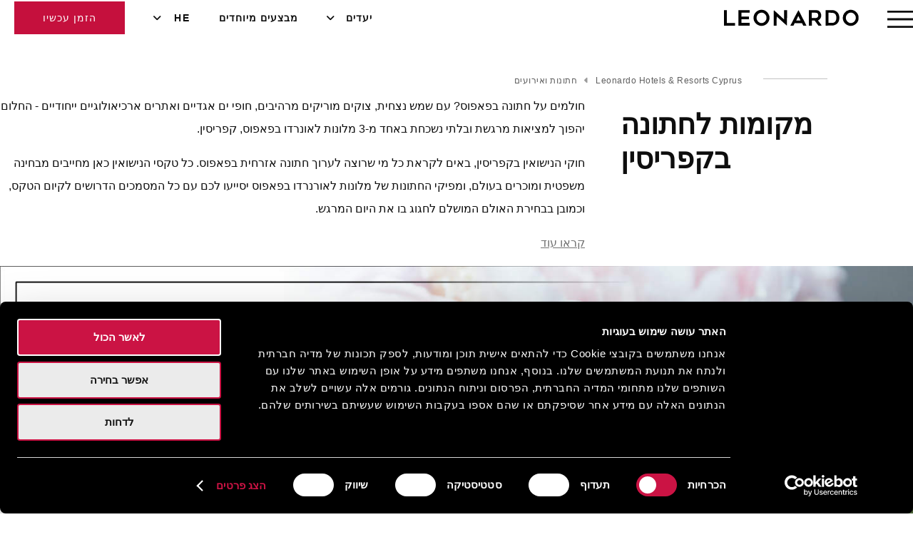

--- FILE ---
content_type: text/html; charset=utf-8
request_url: https://www.leonardo-hotels-cyprus.co.il/weddings
body_size: 24994
content:

<!doctype html>
<html xmlns="https://www.w3.org/1999/xhtml" xml:lang="he-il" lang="he-il" dir="rtl">
<!--
<html xmlns="https://www.w3.org/1999/xhtml" xml:lang="he-il" lang="he-il" dir="rtl">
 -->


<head>
	<meta charset="utf-8">
	<meta name="author" content="Stavros Zacharias">
	<meta name="robots" content="max-snippet:-1, max-image-preview:large, max-video-preview:-1">
	<meta name="description" content="חולמים על חתונה בקפריסין? קפריסין היא היעד המושלם לאירוע מרגש ובלתי נשכח באי האהבה הקסום, המהווה יעד פופולארי לחתונות של זוגות מכל העולם. כנסו וארגנו לכם אירוע חלומי">
	<title>חתונה אזרחית בקפריסין – חתונה בקפריסין במלונות לאונרדו קפריסין</title>
<link href="/media/vendor/joomla-custom-elements/css/joomla-alert.min.css?0.4.1" rel="stylesheet">
	<link href="/media/plg_system_jcepro/site/css/content.min.css?86aa0286b6232c4a5b58f892ce080277" rel="stylesheet">
	<link href="/templates/cy_leonardo_he/fonts/fontawesome/css/all.min.css" rel="stylesheet">
	<link href="/templates/cy_leonardo_he/css/style.css" rel="stylesheet">
	<link href="https://www.leonardo-hotels-cyprus.co.il/media/com_acym/css/libraries/email-misspelled.min.css?v=1067" rel="stylesheet">
	<link href="https://www.leonardo-hotels-cyprus.co.il/media/com_acym/css/module.min.css?v=1067" rel="stylesheet">
	<style>@font-face {font-family: ITCAvantGardePro-Book; font-display: block; src: local(ITCAvantGardePro-Bk), url(/templates/cy_leonardo_he/fonts/ITCAvantGardePro-Bk.otf); font-display: swap; }</style>
	<style>@font-face {font-family: TropicalSummerSignature; font-display: block; src: local(TropicalSummer-Signature), url(/templates/cy_leonardo_he/fonts/TropicalSummer-Signature.ttf); font-display: swap; }</style>
	<style>@font-face {font-family: BebasNeue-Bold; font-display: block; src: local(BebasNeue-Bold), url(/templates/cy_leonardo_he/fonts/BebasNeue-Bold.otf); font-display: swap; }</style>
	<style>@font-face {font-family: BebasNeue-Thin; font-display: block; src: local(BebasNeue-Thin), url(/templates/cy_leonardo_he/fonts/BebasNeue-Thin.otf); font-display: swap; }</style>
	<style>@font-face {font-family: AcrossTheRoad; font-display: block; src: local(AcrossTheRoad), url(/templates/cy_leonardo_he/fonts/AcrossTheRoad.ttf); font-display: swap; }</style>
	<style>@font-face {font-family: Assistant; font-display: block; src: local(Assistant), url(/templates/cy_leonardo_he/fonts/Assistant-Regular.ttf);font-display: swap; }</style>
	<style>@font-face {font-family: Assistant-Bold; font-display: block; src: local(Assistant-Bold), url(/templates/cy_leonardo_he/fonts/Assistant-Bold.ttf); font-display: swap; }</style>
	<style>@font-face {font-family: Assistant-SemiBold; font-display: block; src: local(Assistant-SemiBold), url(/templates/cy_leonardo_he/fonts/Assistant-SemiBold.ttf); font-display: swap; }</style>
	<style>@font-face {font-family: Assistant-Light; font-display: block; src: local(Assistant-Light), url(/templates/cy_leonardo_he/fonts/Assistant-Light.ttf); font-display: swap; }</style>
	<style>@font-face {font-family: Assistant-ExtraLight; font-display: block; src: local(Assistant-ExtraLight), url(/templates/cy_leonardo_he/fonts/Assistant-ExtraLight.ttf); font-display: swap; }</style>
<script src="/media/mod_menu/js/menu.min.js?1f9c68" type="b591ee206977e8ff5f8985c3-module"></script>
	<script type="application/json" class="joomla-script-options new">{"joomla.jtext":{"ERROR":"שגיאה","MESSAGE":"הודעה","NOTICE":"התראה","WARNING":"אזהרה","JCLOSE":"Close","JOK":"OK","JOPEN":"Open"},"system.paths":{"root":"","rootFull":"https:\/\/www.leonardo-hotels-cyprus.co.il\/","base":"","baseFull":"https:\/\/www.leonardo-hotels-cyprus.co.il\/"},"csrf.token":"50d1f59688838e8d4c9cdd747a57a305"}</script>
	<script src="/media/system/js/core.min.js?a3d8f8" type="b591ee206977e8ff5f8985c3-text/javascript"></script>
	<script src="/media/system/js/messages.min.js?9a4811" type="b591ee206977e8ff5f8985c3-module"></script>
	<script type="application/ld+json">{"@context":"https://schema.org","@type":"BreadcrumbList","@id":"https://www.leonardo-hotels-cyprus.co.il/#/schema/BreadcrumbList/17","itemListElement":[{"@type":"ListItem","position":1,"item":{"@id":"https://www.leonardo-hotels-cyprus.co.il/","name":"Leonardo Hotels &amp; Resorts Cyprus"}},{"@type":"ListItem","position":2,"item":{"@id":"https://www.leonardo-hotels-cyprus.co.il/weddings","name":"חתונות ואירועים"}}]}</script>
	<script type="application/ld+json">{"@context":"https://schema.org","@graph":[{"@type":"Organization","@id":"https://www.leonardo-hotels-cyprus.co.il/#/schema/Organization/base","name":"Leonardo Hotels & Resorts Mediterranean | Hotels & Resorts in Cyprus","url":"https://www.leonardo-hotels-cyprus.co.il/"},{"@type":"WebSite","@id":"https://www.leonardo-hotels-cyprus.co.il/#/schema/WebSite/base","url":"https://www.leonardo-hotels-cyprus.co.il/","name":"Leonardo Hotels & Resorts Mediterranean | Hotels & Resorts in Cyprus","publisher":{"@id":"https://www.leonardo-hotels-cyprus.co.il/#/schema/Organization/base"}},{"@type":"WebPage","@id":"https://www.leonardo-hotels-cyprus.co.il/#/schema/WebPage/base","url":"https://www.leonardo-hotels-cyprus.co.il/weddings","name":"חתונה אזרחית בקפריסין – חתונה בקפריסין במלונות לאונרדו קפריסין","description":"חולמים על חתונה בקפריסין? קפריסין היא היעד המושלם לאירוע מרגש ובלתי נשכח באי האהבה הקסום, המהווה יעד פופולארי לחתונות של זוגות מכל העולם. כנסו וארגנו לכם אירוע חלומי","isPartOf":{"@id":"https://www.leonardo-hotels-cyprus.co.il/#/schema/WebSite/base"},"about":{"@id":"https://www.leonardo-hotels-cyprus.co.il/#/schema/Organization/base"},"inLanguage":"he-IL","breadcrumb":{"@id":"https://www.leonardo-hotels-cyprus.co.il/#/schema/BreadcrumbList/17"}},{"@type":"Article","@id":"https://www.leonardo-hotels-cyprus.co.il/#/schema/com_content/article/130","name":"Weddings","headline":"Weddings","inLanguage":"he-IL","isPartOf":{"@id":"https://www.leonardo-hotels-cyprus.co.il/#/schema/WebPage/base"}}]}</script>
	<link href="https://www.leonardo-hotels-cyprus.co.il/weddings" rel="canonical" />
	<!-- Start: Google Structured Data -->
			 <script type="application/ld+json" data-type="gsd"> { "@context": "https://schema.org", "@type": "BreadcrumbList", "itemListElement": [ { "@type": "ListItem", "position": 1, "name": "Leonardo Hotels &amp; Resorts Mediterranean", "item": "https://www.leonardo-hotels-cyprus.co.il/" }, { "@type": "ListItem", "position": 2, "name": "חתונות ואירועים", "item": "https://www.leonardo-hotels-cyprus.co.il/weddings" } ] } </script>
			<!-- End: Google Structured Data -->

	<meta name="theme-color" content="#c5103d" />
	<meta name="viewport" content="width=device-width, initial-scale=1.0, minimum-scale=1.0, maximum-scale=2.0" />
<!--	@@@@@@@@@@@@@@@@@@@@@@@@@@@@@@@@@@@@@@@@@@@@@@@@@@@@@@@@@@@@@@@@@@@@@@@@@@@@@@@@
		PHP FILE - "HEADER_INCLUSIONS.PHP"
		@@@@@@@@@@@@@@@@@@@@@@@@@@@@@@@@@@@@@@@@@@@@@@@@@@@@@@@@@@@@@@@@@@@@@@@@@@@@@@@@ -->
<script type="b591ee206977e8ff5f8985c3-text/javascript">
	/*	%%%%%%%%%%%%%%%%%%%%%%%%%%%%%%%%%%%%%%%%%%%%%%%%%%%%%%%%%%%%%%%%%%%%%%%%%%%%%%%%
		GOOGLE TAG MANAGER
		%%%%%%%%%%%%%%%%%%%%%%%%%%%%%%%%%%%%%%%%%%%%%%%%%%%%%%%%%%%%%%%%%%%%%%%%%%%%%%%% */
	(function(w, d, s, l, i) {
		w[l] = w[l] || [];
		w[l].push({
			'gtm.start': new Date().getTime(),
			event: 'gtm.js'
		});
		var f = d.getElementsByTagName(s)[0],
			j = d.createElement(s),
			dl = l != 'dataLayer' ? '&l=' + l : '';
		j.async = true;
		j.src =
			'https://www.googletagmanager.com/gtm.js?id=' + i + dl;
		f.parentNode.insertBefore(j, f);
	})(window, document, 'script', 'dataLayer', 'GTM-KGJVNXM');
	/*	%%%%%%%%%%%%%%%%%%%%%%%%%%%%%%%%%%%%%%%%%%%%%%%%%%%%%%%%%%%%%%%%%%%%%%%%%%%%%%%%
		META PIXEL CODE
		%%%%%%%%%%%%%%%%%%%%%%%%%%%%%%%%%%%%%%%%%%%%%%%%%%%%%%%%%%%%%%%%%%%%%%%%%%%%%%%% */
	!function(f,b,e,v,n,t,s)
	{if(f.fbq)return;n=f.fbq=function(){n.callMethod?
	n.callMethod.apply(n,arguments):n.queue.push(arguments)};
	if(!f._fbq)f._fbq=n;n.push=n;n.loaded=!0;n.version='2.0';
	n.queue=[];t=b.createElement(e);t.async=!0;
	t.src=v;s=b.getElementsByTagName(e)[0];
	s.parentNode.insertBefore(t,s)}(window,document,'script','https://connect.facebook.net/en_US/fbevents.js');

	fbq('init', '267496204918581'); 
	fbq('track', 'PageView');
	/*	%%%%%%%%%%%%%%%%%%%%%%%%%%%%%%%%%%%%%%%%%%%%%%%%%%%%%%%%%%%%%%%%%%%%%%%%%%%%%%%% */
</script>
<!--	@@@@@@@@@@@@@@@@@@@@@@@@@@@@@@@@@@@@@@@@@@@@@@@@@@@@@@@@@@@@@@@@@@@@@@
		PHP FILE - "HREFLANG.PHP"
		@@@@@@@@@@@@@@@@@@@@@@@@@@@@@@@@@@@@@@@@@@@@@@@@@@@@@@@@@@@@@@@@@@@@@@ -->

		<link rel='alternate' href='https://www.leonardo-hotels-cyprus.com/weddings' hreflang='en' />
		<link rel='alternate' href='https://www.leonardo-hotels-cyprus.co.il/weddings' hreflang='he-il' />
		<link rel='alternate' href='https://www.leonardo-hotels-cyprus.de/weddings' hreflang='de' />
		<link rel='alternate' href='https://www.leonardo-hotels-cyprus.pl/weddings' hreflang='pl-pl' />
		<link rel='alternate' href='https://www.leonardo-hotels-cyprus.ru/weddings' hreflang='ru-ru' />
	
		<script src="/templates/cy_leonardo_he/js/jquery.min.js" type="b591ee206977e8ff5f8985c3-text/javascript"></script>
		<script src="/templates/cy_leonardo_he/js/jquery-ui.min.js" type="b591ee206977e8ff5f8985c3-text/javascript"></script>
		<link rel='stylesheet' href="/templates/cy_leonardo_he/css/jquery-ui.min.css">
	<!--	@@@@@@@@@@@@@@@@@@@@@@@@@@@@@@@@@@@@@@@@@@@@@@@@@@@@@@@@@@@@@@@@@@@@@@@@@@@@@@@@
		FAVICON
		@@@@@@@@@@@@@@@@@@@@@@@@@@@@@@@@@@@@@@@@@@@@@@@@@@@@@@@@@@@@@@@@@@@@@@@@@@@@@@@@ -->
    <link rel="icon" type="image/x-icon" href="/templates/cy_leonardo_he/images/favicon.png">
<!--	@@@@@@@@@@@@@@@@@@@@@@@@@@@@@@@@@@@@@@@@@@@@@@@@@@@@@@@@@@@@@@@@@@@@@@@@@@@@@@@@ -->
</head>



<body>
<!--	@@@@@@@@@@@@@@@@@@@@@@@@@@@@@@@@@@@@@@@@@@@@@@@@@@@@@@@@@@@@@@@@@@@@@@@@@@@@@@@@
		PHP FILE - "BODY_INCLUSIONS.PHP"
		@@@@@@@@@@@@@@@@@@@@@@@@@@@@@@@@@@@@@@@@@@@@@@@@@@@@@@@@@@@@@@@@@@@@@@@@@@@@@@@@ -->
<!--	@@@@@@@@@@@@@@@@@@@@@@@@@@@@@@@@@@@@@@@@@@@@@@@@@@@@@@@@@@@@@@@@@@@@@@@@@@@@@@@@
		GOOGLE TAG MANAGER (NOSCRIPT)
		@@@@@@@@@@@@@@@@@@@@@@@@@@@@@@@@@@@@@@@@@@@@@@@@@@@@@@@@@@@@@@@@@@@@@@@@@@@@@@@@ -->
	<noscript>
		<iframe src="https://www.googletagmanager.com/ns.html?id=GTM-KGJVNXM" height="0" width="0" style="display:none;visibility:hidden"></iframe>
	</noscript>
<!--	@@@@@@@@@@@@@@@@@@@@@@@@@@@@@@@@@@@@@@@@@@@@@@@@@@@@@@@@@@@@@@@@@@@@@@@@@@@@@@@@
		META PIXEL CODE
		@@@@@@@@@@@@@@@@@@@@@@@@@@@@@@@@@@@@@@@@@@@@@@@@@@@@@@@@@@@@@@@@@@@@@@@@@@@@@@@@ -->
	<noscript>
		<img height="1" width="1" src="https://www.facebook.com/tr?id=267496204918581&ev=PageView&noscript=1"/>
	</noscript>
<!--	@@@@@@@@@@@@@@@@@@@@@@@@@@@@@@@@@@@@@@@@@@@@@@@@@@@@@@@@@@@@@@@@@@@@@@@@@@@@@@@@ -->
<!--	@@@@@@@@@@@@@@@@@@@@@@@@@@@@@@@@@@@@@@@@@@@@@@@@@@@@@@@@@@@@@@@@@@@@@@@@@@@@@@@@
		IRRELEVANT FIXED POSITIONING
		@@@@@@@@@@@@@@@@@@@@@@@@@@@@@@@@@@@@@@@@@@@@@@@@@@@@@@@@@@@@@@@@@@@@@@@@@@@@@@@@ -->
	<div id="no_specific_position" class="no_specific_position">
		
		
<div class="position-none customCardChrome ">
		<div class="module-body">
				
<div id="mod-custom271" class="mod-custom custom">
    <!--	@@@@@@@@@@@@@@@@@@@@@@@@@@@@@@@@@@@@@@@@@@@@@@@@@@@@@@@@@@@@@@@@@@@@@@@@@@@@@@@@
		MODULE - "BOOK NOW BUTTON (MOBILE)"
		@@@@@@@@@@@@@@@@@@@@@@@@@@@@@@@@@@@@@@@@@@@@@@@@@@@@@@@@@@@@@@@@@@@@@@@@@@@@@@@@ -->




<style>
	/*	################################################################################
		MOBILE SITE
		################################################################################ */
	@media only screen and (max-width: 800px) {
		#mobileBookNowToggleContainer {
/*			display: none; */
			position: fixed;
			inset-block-end: 0;
			width: 100%;
			height: 45px;
			background-color: white;
			box-shadow: 0 0 4px 0 rgba(0, 0, 0, 0.16);
			box-sizing: border-box;
			z-index: 40;
		}

		.leonardoClass {
			background-color: var(--ctaButton);
		}

		.nyxClass {
			background-color: black;
			border-block-start: 1px solid var(--tintShade6);
		}
	  
		#mobileBottomStickyBookNow {
			text-align: center;
		}

  		#mobileBottomStickyBookNow a,
  		#mobileBottomStickyBookNow a:active,
  		#mobileBottomStickyBookNow a:focus,
  		#mobileBottomStickyBookNow a:hover,
  		#mobileBottomStickyBookNow a:visited {
			display: inline-block;
			width: 100%;
			padding: 12px;
			font-family: 'MarkProSansSerif', 'Assistant-Regular', 'Roboto-Regular', 'Arial', 'sans-serif';
			font-size: 16px;
			color: white;
			text-transform: uppercase;
			letter-spacing: 1px;
		}

		/* MAKE SPACE AT THE BOTTOM FOR THE POSITION OF THE "BOOK NOW" BUTTON */
		#container { 
			padding-block-end: 45px;
		}
	}

	/*	################################################################################
		DESKTOP SITE
		################################################################################ */
	@media only screen and (min-width: 800px) {
		#mobileBookNowToggleContainer {
			display: none;
		}
	}

	/*	################################################################################
		NON RESPONSIVE
		################################################################################ */

	/*	################################################################################ */
</style>



<!--	@@@@@@@@@@@@@@@@@@@@@@@@@@@@@@@@@@@@@@@@@@@@@@@@@@@@@@@@@@@@@@@@@@@@@@@@@@@@@@@@ -->
<div id='mobileBookNowToggleContainer'>
	<div id='mobileBottomStickyBookNow' class='bookNowToggle leonardoClass'>
		<a id='bookNowButton' class='bookNowButton' href='https://leonardohotelscyprus.reserve-online.net/?location=cyprus&lang=HE' target='_blank' rel='noopener'>הזמן עכשיו</a>
	</div>
</div>
<!--	@@@@@@@@@@@@@@@@@@@@@@@@@@@@@@@@@@@@@@@@@@@@@@@@@@@@@@@@@@@@@@@@@@@@@@@@@@@@@@@@ -->



<script type="b591ee206977e8ff5f8985c3-text/javascript">
	jQuery(function($) {
		/*	%%%%%%%%%%%%%%%%%%%%%%%%%%%%%%%%%%%%%%%%%%%%%%%%%%%%%%%%%%%%%%%%%%%%%%%%%%%%%%%%
			
			%%%%%%%%%%%%%%%%%%%%%%%%%%%%%%%%%%%%%%%%%%%%%%%%%%%%%%%%%%%%%%%%%%%%%%%%%%%%%%%% */

		/*	%%%%%%%%%%%%%%%%%%%%%%%%%%%%%%%%%%%%%%%%%%%%%%%%%%%%%%%%%%%%%%%%%%%%%%%%%%%%%%%% */
	});
</script></div>
	</div>
</div>

	</div>
	<div id='topMenuModalContainer' class='topMenuModalContainer'>
		<div id='topMenuModal' class='topMenuModal'>
			<div id='desktopMenuContainer' class='desktopMenuContainer'>
				<div id='desktopMenu' class='desktopMenu'>
					
<div class="position-010 customCardChrome desktopModalMenuDestinations">
		<div class="module-body">
				<ul class="mod-menu mod-list nav ">
<li class="nav-item item-1141"><a href="/" class="rootPage">דף הבית</a></li><li class="nav-item item-951"><a href="/destinations" class="menuHeader">יעדים</a></li><li class="nav-item item-349 deeper parent"><a href="/hotels-in-paphos" >פאפוס</a><ul class="mod-menu__sub list-unstyled small"><li class="nav-item item-350"><a href="/hotels-in-paphos/leonardo-plaza-cypria-maris-beach" >מלון לאונרדו פלאזה סיפריה מאריס ביץ' למבוגרים בלבד</a></li><li class="nav-item item-351"><a href="/hotels-in-paphos/leonardo-laura-beach-splash-resort" >מלון לאונרדו לאורה ביץ' ריזורט</a></li><li class="nav-item item-352"><a href="/hotels-in-paphos/leonardo-cypria-bay" >מלון לאונרדו סיפריה ביי פאפוס</a></li></ul></li><li class="nav-item item-355 deeper parent"><a href="/hotels-in-limassol" >לימסול</a><ul class="mod-menu__sub list-unstyled small"><li class="nav-item item-356"><a href="/hotels-in-limassol/nyx-limassol" >מלון NYX לימסול</a></li><li class="nav-item item-1607"><a href="/hotels-in-limassol/grandresort" >מלון לאונרדו גרנד ריזורט לימסול</a></li></ul></li><li class="nav-item item-801 deeper parent"><a href="/hotels-in-larnaca" >לרנקה</a><ul class="mod-menu__sub list-unstyled small"><li class="nav-item item-802"><a href="/hotels-in-larnaca/leonardo-boutique-hotel-larnaca" >מלון לאונרדו בוטיק לרנקה</a></li></ul></li><li class="nav-item item-353 deeper parent"><a href="/hotels-in-protaras" >פרוטאראס</a><ul class="mod-menu__sub list-unstyled small"><li class="nav-item item-354"><a href="/hotels-in-protaras/leonardo-crystal-cove-hotel-and-spa-by-the-sea" >מלון ספא לאונרדו קריסטל קוב פרוטאראס למבוגרים בלבד</a></li></ul></li><li class="nav-item item-1955 deeper parent"><a href="/?Itemid=1953" class="disabled">לאצ'י</a><ul class="mod-menu__sub list-unstyled small"><li class="nav-item item-1956"><a href="/?Itemid=1954" class="comingSoon disabled">Nalu Latchi Leonardo Limited Edition</a></li></ul></li><li class="nav-item item-357 deeper parent"><a href="/?Itemid=189" class="disabled">ניקוסיה</a><ul class="mod-menu__sub list-unstyled small"><li class="nav-item item-358"><a href="/?Itemid=189" class="comingSoon disabled">NYX Hotel Nicosia</a></li><li class="nav-item item-2530"><a href="/?Itemid=2529" class="comingSoon disabled">Leonardo Boutique Hotel Nicosia</a></li></ul></li><li class="nav-item item-1086 deeper parent"><span class="mod-menu__heading nav-header extraLinks">Extra Links</span>
<ul class="mod-menu__sub list-unstyled small"><li class="nav-item item-1074"><a href="https://www.leonardo-hotels-greece.co.il" class="hotelsInGreeceCyprus" target="_blank" rel="noopener noreferrer">גלו את המלונות שלנו ביוון</a></li><li class="nav-item item-430"><a href="/explore-leonardo-hotels-worldwide" class="hotelsInEurope">גלו את מלונות לאונרדו ברחבי העולם</a></li></ul></li></ul>
	</div>
</div>

<div class="position-010 customCardChrome desktopModalTopMenu">
		<div class="module-body">
				<ul class="mod-menu mod-list nav ">
<li class="nav-item item-403 deeper parent"><span class="mod-menu__heading nav-header cityGuides chevronDown">מדריכי עיר</span>
<ul class="mod-menu__sub list-unstyled small"><li class="nav-item item-404"><a href="/paphos" >מדריך העיר פאפוס</a></li><li class="nav-item item-405"><a href="/protaras" >מדריך העיר פרוטאראס </a></li></ul></li><li class="nav-item item-406 current active"><a href="/weddings" >חתונות</a></li><li class="nav-item item-407"><a href="/meetings" >פגישות ואירועים</a></li><li class="nav-item item-409"><a href="/about" >עלינו</a></li><li class="nav-item item-408"><a href="/contact" >צור קשר</a></li><li class="nav-item item-1779"><a href="/get-a-quote" class="getAQuote">קבלו הצעת מחיר</a></li><li class="nav-item item-410"><a href="https://leonardohotelscyprus.reserve-online.net/?view=retrieval&amp;lang=he" target="_blank" rel="noopener noreferrer">נהלו את ההזמנות שלכם</a></li></ul>
	</div>
</div>

<div class="position-010 customCardChrome desktopModalMenuViewOffers">
		<div class="module-body">
				
<div id="mod-custom124" class="mod-custom custom">
    <!--	@@@@@@@@@@@@@@@@@@@@@@@@@@@@@@@@@@@@@@@@@@@@@@@@@@@@@@@@@@@@@@@@@@@@@@@@@@@@@@@@
		MODULE - "MODAL - TOP MENU - VIEW OUR SPECIAL OFFERS"
		@@@@@@@@@@@@@@@@@@@@@@@@@@@@@@@@@@@@@@@@@@@@@@@@@@@@@@@@@@@@@@@@@@@@@@@@@@@@@@@@ -->




<style>
	/*	################################################################################
		MOBILE - MEDIA QUERIES
		################################################################################ */
	@media only screen and (max-width: 800px) {}

	/*	################################################################################
		DESKTOP - MEDIA QUERIES
		################################################################################ */
	@media only screen and (min-width: 800px) {
		.desktopModalMenuViewOffers div {
			height: 100%;
			position: relative;
		}

		.desktopModalMenuViewOffers .viewOffersContainer {
			background-image: url(https://www.leonardo-hotels-cyprus.co.il//images/photos/specialOffers/specialOfferTopMenu1.webp);
			background-size: cover;
			background-repeat: no-repeat;
		}

		.desktopModalMenuViewOffers .viewOffersLinkContainer {
			height: initial;
			inset-block-start: 50%;
			transform: translateY(-50%);
		}

		.desktopModalMenuViewOffers a.viewOffersLink {
			background-color: white;
			padding: 15px 20px;
			margin: 30px;
			top: 50%;
			inset-inline: 50%;
			display: inline-block;
			color: white;
			background-color: var(--ctaButton);
			opacity: 0.80;
		}
	}

	/*	################################################################################
		NON RESPONSIVE
		################################################################################ */

	/*	################################################################################ */
</style>



<div class='viewOffersContainer'>
	<div class='viewOffersLinkContainer'>
		<a class='viewOffersLink' href="/offers">צפו בדילים המיוחדים שלנו</a>
	</div>
</div></div>
	</div>
</div>

				</div>
				<div id='desktopMmenuAddition' class='menuAddition'>
					
				</div>
			</div>
			<div id='mobileMenuContainer' class='mobileMenuContainer'>
				<div id='mobileMenu' class='mobileMenu'>
					
<div class="position-030 customCardChrome mobileModalMainMenu">
		<div class="module-body">
				<ul class="mod-menu mod-list nav ">
<li class="nav-item item-468"><span class="mod-menu__heading nav-header mobileTopMenuBookNow">הזמן עכשיו</span>
</li><li class="nav-item item-1184"><a href="/" class="rootPage">דף הבית</a></li><li class="nav-item item-427 deeper parent"><span class="mod-menu__heading nav-header mobileDestinationsCategory mobileSubMenuToggle chevronRight">יעדים</span>
<ul class="mod-menu__sub list-unstyled small"><li class="nav-item item-471"><span class="mod-menu__heading nav-header mobileDestinationsTitle mobileSubMenuTitle chevronLeft">יעדים</span>
</li><li class="nav-item item-429 deeper parent"><a href="/hotels-in-paphos" class="cityHeader">פאפוס</a><ul class="mod-menu__sub list-unstyled small"><li class="nav-item item-432"><a href="/hotels-in-paphos/leonardo-plaza-cypria-maris-beach" class="hotelLink">מלון לאונרדו פלאזה סיפריה מאריס ביץ' למבוגרים בלבד</a></li><li class="nav-item item-433"><a href="/hotels-in-paphos/leonardo-laura-beach-splash-resort" class="hotelLink">מלון לאונרדו לאורה ביץ' ריזורט</a></li><li class="nav-item item-434"><a href="/hotels-in-paphos/leonardo-cypria-bay" class="hotelLink">מלון לאונרדו סיפריה ביי פאפוס</a></li></ul></li><li class="nav-item item-435 deeper parent"><a href="/hotels-in-limassol" class="cityHeader disabled">לימסול</a><ul class="mod-menu__sub list-unstyled small"><li class="nav-item item-436"><a href="/hotels-in-limassol/nyx-limassol" class="hotelLink">מלון NYX לימסול</a></li><li class="nav-item item-1648"><a href="/hotels-in-limassol/grandresort" class="hotelLink">מלון לאונרדו גרנד ריזורט לימסול</a></li></ul></li><li class="nav-item item-803 deeper parent"><a href="/hotels-in-larnaca" class="cityHeader">לרנקה</a><ul class="mod-menu__sub list-unstyled small"><li class="nav-item item-804"><a href="/hotels-in-larnaca/leonardo-boutique-hotel-larnaca" class="hotelLink">מלון לאונרדו בוטיק לרנקה</a></li></ul></li><li class="nav-item item-439 deeper parent"><a href="/hotels-in-protaras" class="cityHeader">פרוטאראס</a><ul class="mod-menu__sub list-unstyled small"><li class="nav-item item-440"><a href="/hotels-in-protaras/leonardo-crystal-cove-hotel-and-spa-by-the-sea" class="hotelLink">מלון ספא לאונרדו קריסטל קוב פרוטאראס למבוגרים בלבד</a></li></ul></li><li class="nav-item item-1959 deeper parent"><a href="/?Itemid=1953" class="cityHeader disabled">לאצ'י</a><ul class="mod-menu__sub list-unstyled small"><li class="nav-item item-1960"><a href="/?Itemid=1954" class="hotelLink comingSoon disabled">Nalu Latchi Leonardo Limited Edition</a></li></ul></li><li class="nav-item item-437 deeper parent"><a href="/?Itemid=189" class="cityHeader disabled">ניקוסיה</a><ul class="mod-menu__sub list-unstyled small"><li class="nav-item item-438"><a href="/?Itemid=189" class="hotelLink comingSoon disabled">NYX Hotel Nicosia</a></li><li class="nav-item item-2531"><a href="/?Itemid=2529" class="hotelLink comingSoon disabled">Leonardo Boutique Hotel Nicosia</a></li></ul></li><li class="nav-item item-428"><a href="/destinations" class="allCountryHotels">כל המלונות בקפריסין</a></li><li class="nav-item item-1167"><a href="https://www.leonardo-hotels-greece.com" class="hotelsInGreeceCyprus" target="_blank" rel="noopener noreferrer">גלו את המלונות שלנו ביוון</a></li><li class="nav-item item-441"><a href="/explore-leonardo-hotels-worldwide" >גלו את מלונות לאונרדו ברחבי העולם</a></li></ul></li><li class="nav-item item-442 deeper parent"><span class="mod-menu__heading nav-header mobileCityGuidesCategory mobileSubMenuToggle chevronRight">מדריכי עיר</span>
<ul class="mod-menu__sub list-unstyled small"><li class="nav-item item-472"><span class="mod-menu__heading nav-header mobileCityGuidesTitle mobileSubMenuTitle chevronLeft">מדריכי עיר</span>
</li><li class="nav-item item-443"><a href="/paphos" class="mobileExploreCityMenuItem"><img class="mobileExploreCityName" src="/images/photos/menus/paphosMobile.jpg" alt=""><span class="image-title">גלו את פאפוס</span></a></li><li class="nav-item item-444"><a href="/protaras" class="mobileExploreCityMenuItem"><img class="mobileExploreCityName" src="/images/photos/menus/protarasMobile.jpg" alt=""><span class="image-title">גלו את פרוטאראס</span></a></li></ul></li><li class="nav-item item-447"><a href="/offers" >הצעות מיוחדות</a></li><li class="nav-item item-448 current active"><a href="/weddings" >חתונות</a></li><li class="nav-item item-449"><a href="/meetings" >פגישות ואירועים</a></li><li class="nav-item item-450"><a href="/about" >עלינו</a></li><li class="nav-item item-451"><a href="/contact" >צור קשר</a></li><li class="nav-item item-1781"><a href="/get-a-quote" class="getAQuote">קבלו הצעת מחיר</a></li><li class="nav-item item-1186"><a href="https://leonardohotelscyprus.reserve-online.net/?view=retrieval&amp;lang=he" target="_blank" rel="noopener noreferrer">נהלו את ההזמנות שלכם</a></li><li class="nav-item item-454 deeper parent"><span class="mod-menu__heading nav-header mobileLanguageToggle chevronDown" title="topMenuMobile-languages">עִברִית</span>
<ul class="mod-menu__sub list-unstyled small"><li class="nav-item item-455"><a href="https://www.leonardo-hotels-cyprus.com" title="EN" class="englishM mobileLanguage">English</a></li><li class="nav-item item-457"><a href="https://www.leonardo-hotels-cyprus.de" title="DE" class="germanM mobileLanguage">Deutsche</a></li><li class="nav-item item-469"><a href="https://www.leonardo-hotels-cyprus.ru" title="RU" class=" russianM mobileLanguage">Русский</a></li><li class="nav-item item-470"><a href="https://www.leonardo-hotels-cyprus.pl" title="PL" class=" polishM mobileLanguage">Polski</a></li></ul></li></ul>
	</div>
</div>

				</div>
				<div id='mobileMenuAddition' class='menuAddition'>
					
				</div>
			</div>
		</div>
	</div>
<!--	@@@@@@@@@@@@@@@@@@@@@@@@@@@@@@@@@@@@@@@@@@@@@@@@@@@@@@@@@@@@@@@@@@@@@@@@@@@@@@@@
		PAGE PRECONTAINER
		@@@@@@@@@@@@@@@@@@@@@@@@@@@@@@@@@@@@@@@@@@@@@@@@@@@@@@@@@@@@@@@@@@@@@@@@@@@@@@@@ -->
	<div id="preContainer" class="preContainer">
		
	</div>
<!--	@@@@@@@@@@@@@@@@@@@@@@@@@@@@@@@@@@@@@@@@@@@@@@@@@@@@@@@@@@@@@@@@@@@@@@@@@@@@@@@@
		PAGE CONTAINER
		@@@@@@@@@@@@@@@@@@@@@@@@@@@@@@@@@@@@@@@@@@@@@@@@@@@@@@@@@@@@@@@@@@@@@@@@@@@@@@@@ -->
	<div id="container" class="container">
<!--	@@@@@@@@@@@@@@@@@@@@@@@@@@@@@@@@@@@@@@@@@@@@@@@@@@@@@@@@@@@@@@@@@@@@@@@@@@@@@@@@
		HEADER
		@@@@@@@@@@@@@@@@@@@@@@@@@@@@@@@@@@@@@@@@@@@@@@@@@@@@@@@@@@@@@@@@@@@@@@@@@@@@@@@@ -->
		<div id='header' class='header'>
			<div id='headerBlock2' class='headerBlock'>
				
			</div>
			<div id='headerBlock3' class='headerBlock'>
				
			</div>
			<div id='headerBlock4' class='headerBlock'>
				
			</div>
		</div>
<!--	@@@@@@@@@@@@@@@@@@@@@@@@@@@@@@@@@@@@@@@@@@@@@@@@@@@@@@@@@@@@@@@@@@@@@@@@@@@@@@@@
		HEADER 1
		@@@@@@@@@@@@@@@@@@@@@@@@@@@@@@@@@@@@@@@@@@@@@@@@@@@@@@@@@@@@@@@@@@@@@@@@@@@@@@@@ -->
		<div id='header1'>
			<div id="header1BlockBackground">
				
			</div>
			<div id='header1OuterTable' class='header1OuterTable'>
				<div id='header1Table' class='header1Table'>
					<div id='position100' class='header1Cell'>
						
<div class="position-100 customCardChrome desktopHeaderMenuToggleTopMenu">
		<div class="module-body">
				
<div id="mod-custom121" class="mod-custom custom">
    <!--	@@@@@@@@@@@@@@@@@@@@@@@@@@@@@@@@@@@@@@@@@@@@@@@@@@@@@@@@@@@@@@@@@@@@@@@@@@@@@@@@
		MODULE - "HEADER - MENU TOGGLE - TOP MENU"
		@@@@@@@@@@@@@@@@@@@@@@@@@@@@@@@@@@@@@@@@@@@@@@@@@@@@@@@@@@@@@@@@@@@@@@@@@@@@@@@@ -->
<style>
	/*	################################################################################
		MOBILE - MEDIA QUERIES
		################################################################################ */
	@media only screen and (max-width: 800px) {}

	/*	################################################################################
		DESKTOP - MEDIA QUERIES
		################################################################################ */
	@media only screen and (min-width: 800px) {
		.desktopHeaderMenuToggleTopMenu {
			margin-inline-end: 40px;
		}

		.topMenuContainer {
			margin-top: 15px;
		}
	}

	/*	################################################################################
		NON RESPONSIVE
		################################################################################ */

	.topMenuToggle {
		height: 24px;
		vertical-align: middle;
		cursor: pointer;
		display: none;
	}

	#topMenuToggleOpenLight {
		display: block;
	}

	/*	################################################################################ */
</style>



<div class='topMenuContainer'>
	<img id='topMenuToggleOpenLight' class='topMenuToggle topMenuToggleOpen' src="/images/icons/svg/menuHamburger-Light.svg" loading='lazy' alt='Menu Toggle' />
	<img id='topMenuToggleOpenDark' class='topMenuToggle topMenuToggleOpen' src="/images/icons/svg/menuHamburger-Dark.svg" loading='lazy' alt='Menu Toggle' />
	<!--
	<img id='topMenuToggleCloseLight' class='topMenuToggle topMenuToggleClose' src="/images/icons/svg/xClose-Light.svg" loading='lazy' alt='Menu Toggle' />
	<img id='topMenuToggleCloseDark' class='topMenuToggle topMenuToggleClose' src="/images/icons/svg/xClose-Dark.svg" loading='lazy' alt='Menu Toggle' />
-->
</div>



<script type="b591ee206977e8ff5f8985c3-text/javascript">
	jQuery(function($) {
		var documentWidth = $(document).width();
		/*	%%%%%%%%%%%%%%%%%%%%%%%%%%%%%%%%%%%%%%%%%%%%%%%%%%%%%%%%%%%%%%%%%%%%%%%%%%%%%%%%
			MAKE THE APPROPRIATE XCLOSE TOGGLE RELEVANT
			THIS IS NOW BETTER HANDLED BY CODE IN THE TEMPLATE FILE "main.js"
			%%%%%%%%%%%%%%%%%%%%%%%%%%%%%%%%%%%%%%%%%%%%%%%%%%%%%%%%%%%%%%%%%%%%%%%%%%%%%%%% */
		/*
				$('.topMenuToggleClose').removeClass('relevant');
				if (documentWidth <= 800) {
					$('#topMenuToggleCloseDark').addClass('relevant');
				} else {
					$('#topMenuToggleCloseLight').addClass('relevant');
				}
		*/
		/*	%%%%%%%%%%%%%%%%%%%%%%%%%%%%%%%%%%%%%%%%%%%%%%%%%%%%%%%%%%%%%%%%%%%%%%%%%%%%%%%%
			DISPLAY MODAL OF TOP MENU ON TOGGLE CLICK
			%%%%%%%%%%%%%%%%%%%%%%%%%%%%%%%%%%%%%%%%%%%%%%%%%%%%%%%%%%%%%%%%%%%%%%%%%%%%%%%% */
		$('.topMenuToggleOpen').on('click', function() {
			$('.topMenuModalContainer').slideDown(200);
			//			$('.topMenuToggleOpen').removeClass('active');
			//			$('.topMenuToggleClose.relevant').addClass('active');
			if (documentWidth >= 800) {
				// MAKE HEADER BAND TRANSPARENT AND MOST OF ITS ELEMENTS BLURED
				//				$('#header1').css('background-color', 'transparent');
				$('.desktopHeaderMenuToggleDestinations, .desktopHeaderMenuToggleOffers, .desktopHeaderMenuToggleLanguages, .desktopHeaderMenuBookNow').css('filter', 'blur(3px)');
			}
		});
		/*	%%%%%%%%%%%%%%%%%%%%%%%%%%%%%%%%%%%%%%%%%%%%%%%%%%%%%%%%%%%%%%%%%%%%%%%%%%%%%%%%
			HIDE MODAL TOP MENU ON "X" BUTTON CLICK
			%%%%%%%%%%%%%%%%%%%%%%%%%%%%%%%%%%%%%%%%%%%%%%%%%%%%%%%%%%%%%%%%%%%%%%%%%%%%%%%% */
		$('.topMenuToggleClose').on('click', function() {
			$('.topMenuModalContainer').slideUp(200);
			//			$('.topMenuToggleOpen.relevant').addClass('active');
			//			$('.topMenuToggleClose').removeClass('active');
			if (documentWidth >= 800) {
				// MAKE HEADER BAND WHITE AND RESET ITS ELEMENTS' BLURRING
				$('#header1').css('background-color', 'white');
				$('.desktopHeaderMenuToggleDestinations, .desktopHeaderMenuToggleOffers, .desktopHeaderMenuToggleLanguages, .desktopHeaderMenuBookNow').css('filter', 'none');
			}
		});
		/*	%%%%%%%%%%%%%%%%%%%%%%%%%%%%%%%%%%%%%%%%%%%%%%%%%%%%%%%%%%%%%%%%%%%%%%%%%%%%%%%%
			HIDE MODAL MENU ON CLICKING ANYWHERE OUTSIDE THE MODAL AREA AND SELECTED ELEMENTS
			%%%%%%%%%%%%%%%%%%%%%%%%%%%%%%%%%%%%%%%%%%%%%%%%%%%%%%%%%%%%%%%%%%%%%%%%%%%%%%%% */
		$(document).mouseup(function(e) {
			var topMenuToggle = $(".topMenuToggle");
			var desktopMenu = $(".desktopMenu");
			var mobileSubMenuToggle = $('.mobileSubMenuToggle');
			var mobileSubMenuItems = mobileSubMenuToggle.next(); // THE MENU ITEMS OF A SUBMENU
			var mobileLanguageToggle = $('.mobileLanguageToggle');

			// IF THE CLICK IS ANYWHERE OUTSIDE THE TOGGLE AND THE FOLLOWING ELEMENTS THEN HIDE THE MENU
			if (
				!topMenuToggle.is(e.target) && topMenuToggle.has(e.target).length === 0 &&
				!desktopMenu.is(e.target) && desktopMenu.has(e.target).length === 0 &&
				!mobileSubMenuToggle.is(e.target) && mobileSubMenuToggle.has(e.target).length === 0 &&
				!mobileSubMenuItems.is(e.target) && mobileSubMenuItems.has(e.target).length === 0 &&
				!mobileLanguageToggle.is(e.target) && mobileLanguageToggle.has(e.target).length === 0
			) {
				$(".topMenuModalContainer").slideUp(200);
				$('.topMenuToggleOpen.relevant').addClass('active');
				$('.topMenuToggleClose').removeClass('active');
				if (documentWidth >= 800) {
					// MAKE HEADER BAND WHITE AND RESET ITS ELEMENTS' BLURRING
					$('#header1').css('background-color', 'white');
					$('.desktopHeaderMenuToggleDestinations, .desktopHeaderMenuToggleOffers, .desktopHeaderMenuToggleLanguages, .desktopHeaderMenuBookNow').css('filter', 'none');
				}
			}
		});
		/*	%%%%%%%%%%%%%%%%%%%%%%%%%%%%%%%%%%%%%%%%%%%%%%%%%%%%%%%%%%%%%%%%%%%%%%%%%%%%%%%%
			DESKTOP - DISPLAY / HIDE THE "CITY GUIDES" SUB MENU ITEMS
			%%%%%%%%%%%%%%%%%%%%%%%%%%%%%%%%%%%%%%%%%%%%%%%%%%%%%%%%%%%%%%%%%%%%%%%%%%%%%%%% */
		$('.cityGuides').on('click', function() {
			if ($('.cityGuides + ul').is(':visible')) {
				$('.cityGuides + ul').slideUp(200);
				$('.cityGuides').removeClass('chevronUp');
				$('.cityGuides').addClass('chevronDown');
			} else {
				$('.cityGuides + ul').slideDown(200);
				$('.cityGuides').removeClass('chevronDown');
				$('.cityGuides').addClass('chevronUp');
			}
		});
		/*	%%%%%%%%%%%%%%%%%%%%%%%%%%%%%%%%%%%%%%%%%%%%%%%%%%%%%%%%%%%%%%%%%%%%%%%%%%%%%%%% */
	});
</script></div>
	</div>
</div>

<div class="position-100 customCardChrome headerLeonardoLogo">
		<div class="module-body">
				
<div id="mod-custom116" class="mod-custom custom">
    <!--	@@@@@@@@@@@@@@@@@@@@@@@@@@@@@@@@@@@@@@@@@@@@@@@@@@@@@@@@@@@@@@@@@@@@@@@@@@@@@@@@
		MODULE - "HEADER - LOGOS"
		THE SWITCH BETWEEN IMAGE AND TEXTUAL LOGO, AND REVERSE, IS HANDLED BY A JAVASCRIPT IN THE MODULE "IMAGE SLIDER - <PAGE NAME?"
		@@@@@@@@@@@@@@@@@@@@@@@@@@@@@@@@@@@@@@@@@@@@@@@@@@@@@@@@@@@@@@@@@@@@@@@@@@@@@@@@ -->





<style>
	/*	################################################################################
		MOBILE - MEDIA QUERIES
		################################################################################ */
	@media only screen and (max-width: 800px) {
		#header1 .header1Table {
			padding-block: 20px;
		}

		.headerLeonardoLogo,
		.leonardoLogoImage {
			display: inline-block;
			font-size: 0;
			text-align: var(--start);
		}

		.leonardoLogoImage .leonardoLogo img {
			max-height: 100px;
		}

		.leonardoLogoTextual .leonardoLogo img {
			max-height: 24px;
		}
	}
	/*	################################################################################
		DESKTOP - MEDIA QUERIES
		################################################################################ */
	@media only screen and (min-width: 800px) {
		.leonardoLogoImage .leonardoLogo img {
			max-height: 120px;
			vertical-align: top;
		}

		.leonardoLogoTextual .leonardoLogo img {
			max-height: 30px;
			padding-block-start: 10px;
			padding-block-end: 20px;
			vertical-align: top;
		}
		.logoCenter {
			position: absolute;
			inset-inline-start: 50%;
			transform: translateX(50%);
		}
	}
	/*	################################################################################
		NON RESPONSIVE
		################################################################################ */
	.leonardoLogo img {
/*		width: 100%; */
		vertical-align: top;
		box-sizing: content-box;
	}

	.leonardoLogoTextual {
		display: none;
	}
	/*	################################################################################ */
</style>
	



<div class='leonardoLogoImage '>
	<a class='leonardoLogo' href="https://www.leonardo-hotels-cyprus.co.il/">
		<img src="/images/logos/leonardoMediterranean-Red.svg" loading='lazy' alt="Leonardo Hotels & Resorts Mediterranean" style='background-color: white'/>
	</a>
</div>
<div class='leonardoLogoTextual'>
	<a class='leonardoLogo' href="https://www.leonardo-hotels-cyprus.co.il/">
		<img src="/images/logos/text-leonardo-Dark.svg" loading='lazy' alt="Leonardo Hotels & Resorts Mediterranean" style='background-color: white'/>
	</a>
</div></div>
	</div>
</div>

						<div id='position105'>
							
						</div>
					</div>
					<div id='position110' class='header1Cell'>
						
						<div id='position115'>
							
						</div>
					</div>
					<div id='position120' class='header1Cell'>
						
						<div id='position125'>
							
						</div>
					</div>
					<div id='position130' class='header1Cell'>
						
<div class="position-130 customCardChrome desktopHeaderMenuToggleDestinations">
		<div class="module-body">
				
<div id="mod-custom118" class="mod-custom custom">
    <!--	@@@@@@@@@@@@@@@@@@@@@@@@@@@@@@@@@@@@@@@@@@@@@@@@@@@@@@@@@@@@@@@@@@@@@@@@@@@@@@@@
		MODULE - "HEADER - MENU TOGGLE - DESTINATIONS (DESKTOP)"
		@@@@@@@@@@@@@@@@@@@@@@@@@@@@@@@@@@@@@@@@@@@@@@@@@@@@@@@@@@@@@@@@@@@@@@@@@@@@@@@@ -->



<style>
	/*	################################################################################
		MOBILE - MEDIA QUERIES
		################################################################################ */
	@media only screen and (max-width: 800px) {}

	/*	################################################################################
		DESKTOP - MEDIA QUERIES
		################################################################################ */
	@media only screen and (min-width: 800px) {}

	/*	################################################################################
		NON RESPONSIVE
		################################################################################ */
	.menuDestinationsToggle {
		font-family: 'MarkProSansSerif', 'Assistant-Regular', 'Roboto-Regular', 'Arial', 'sans-serif';
		font-weight: bold;
		color: white;
		cursor: pointer;
		padding: 15px 0;
		text-transform: uppercase;
		letter-spacing: 1px;
	}

	.menuDestinationsToggle i.fa-solid {
		margin-inline-start: 10px;
	}

	/*	################################################################################ */
</style>



<div class='menuDestinationsToggle'>
	<span>יעדים</span>
	<i class="fa-solid fa-angle-down"></i>
</div>



<script type="b591ee206977e8ff5f8985c3-text/javascript">
	jQuery(function($) {
		/*	%%%%%%%%%%%%%%%%%%%%%%%%%%%%%%%%%%%%%%%%%%%%%%%%%%%%%%%%%%%%%%%%%%%%%%%%%%%%%%%%
			DISPLAY / HIDE DESTINATIONS MENU ON TOGGLE CLICK
			%%%%%%%%%%%%%%%%%%%%%%%%%%%%%%%%%%%%%%%%%%%%%%%%%%%%%%%%%%%%%%%%%%%%%%%%%%%%%%%% */
		$('.menuDestinationsToggle').on('click', function() {
			if ($('.desktopHeaderMenuModalDestinations').is(':visible')) {
				$('.menuDestinationsToggle .fa-solid').removeClass('fa-angle-up');
				$('.menuDestinationsToggle .fa-solid').addClass('fa-angle-down');
				$('.desktopHeaderMenuModalDestinations').slideUp(200);
			} else {
				$('.menuDestinationsToggle .fa-solid').removeClass('fa-angle-down');
				$('.menuDestinationsToggle .fa-solid').addClass('fa-angle-up');
				$('.desktopHeaderMenuModalDestinations').slideDown(200);
			}
		});
		/*	%%%%%%%%%%%%%%%%%%%%%%%%%%%%%%%%%%%%%%%%%%%%%%%%%%%%%%%%%%%%%%%%%%%%%%%%%%%%%%%%
			HIDE DESTINATIONS MENU ON CLICKIN ANYWHERE OTHER THAN THE TOGGLE OR THE DESTINATIONS MENU AREA
			%%%%%%%%%%%%%%%%%%%%%%%%%%%%%%%%%%%%%%%%%%%%%%%%%%%%%%%%%%%%%%%%%%%%%%%%%%%%%%%% */
		$(document).mouseup(function(e) {
			var container1 = $(".menuDestinationsToggle");
			var container2 = $(".desktopHeaderMenuModalDestinations");
			// IF THE CLICK IS ANYWHERE OUTSIDE THE TOGGLE AND THE DESTINATIONS LIST THEN HIDE THE DESTINATIONS LIST
			if (!container1.is(e.target) && container1.has(e.target).length === 0 && !container2.is(e.target) && container2.has(e.target).length === 0) {
				$(".desktopHeaderMenuModalDestinations").slideUp(200);
				$('.menuDestinationsToggle .fa-solid').removeClass('fa-angle-up');
				$('.menuDestinationsToggle .fa-solid').addClass('fa-angle-down');
			}
		});
		/*	%%%%%%%%%%%%%%%%%%%%%%%%%%%%%%%%%%%%%%%%%%%%%%%%%%%%%%%%%%%%%%%%%%%%%%%%%%%%%%%% */
	});
</script></div>
	</div>
</div>

<div class="position-130 customCardChrome desktopHeaderMenuToggleOffers">
		<div class="module-body">
				
<div id="mod-custom119" class="mod-custom custom">
    <!--	@@@@@@@@@@@@@@@@@@@@@@@@@@@@@@@@@@@@@@@@@@@@@@@@@@@@@@@@@@@@@@@@@@@@@@@@@@@@@@@@
		MODULE - "HEADER - MENU TOGGLE - SPECIAL OFFERS (DESKTOP)"
		@@@@@@@@@@@@@@@@@@@@@@@@@@@@@@@@@@@@@@@@@@@@@@@@@@@@@@@@@@@@@@@@@@@@@@@@@@@@@@@@ -->




<style>
	/*	################################################################################
		MOBILE SITE
		################################################################################ */
	@media only screen and (max-width: 800px) {}

	/*	################################################################################
		DESKTOP SITE
		################################################################################ */
	@media only screen and (min-width: 800px) {}

	/*	################################################################################
		NON RESPONSIVE
		################################################################################ */
	#specialOffersLink {
		font-family: 'MarkProSansSerif', 'Assistant-Regular', 'Roboto-Regular', 'Arial', 'sans-serif';
		font-weight: bold;
		color: white;
		cursor: pointer;
		padding: 15px 0;
		text-transform: uppercase;
		letter-spacing: 1px;
	}

	/*	################################################################################ */
</style>



<div class='specialOffersLinkContainer'>
	<a id='specialOffersLink' href="/offers">מבצעים מיוחדים</a>
</div></div>
	</div>
</div>

<div class="position-130 customCardChrome desktopHeaderMenuToggleLanguages">
		<div class="module-body">
				
<div id="mod-custom120" class="mod-custom custom">
    <!--	@@@@@@@@@@@@@@@@@@@@@@@@@@@@@@@@@@@@@@@@@@@@@@@@@@@@@@@@@@@@@@@@@@@@@@@@@@@@@@@@@@@@@
		MODULE - "HEADER - MENU TOGGLE - LANGUAGE SELECTOR (DESKTOP)"
		@@@@@@@@@@@@@@@@@@@@@@@@@@@@@@@@@@@@@@@@@@@@@@@@@@@@@@@@@@@@@@@@@@@@@@@@@@@@@@@@@@@@@ -->
<!--	@@@@@@@@@@@@@@@@@@@@@@@@@@@@@@@@@@@@@@@@@@@@@@@@@@@@@@@@@@@@@@@@@@@@@@@@@@@@@@@@
		PHP FILE - "LANGUAGE_SELECT.PHP"
		@@@@@@@@@@@@@@@@@@@@@@@@@@@@@@@@@@@@@@@@@@@@@@@@@@@@@@@@@@@@@@@@@@@@@@@@@@@@@@@@ -->



<style type="text/css">
	/*	################################################################################ */
	.languageToggle {
		font-family: 'MarkProSansSerif', 'Assistant-Regular', 'Roboto-Regular', 'Arial', 'sans-serif';
		font-weight: bold;
		color: white;
		cursor: pointer;
		padding: 15px 0;
		text-transform: uppercase;
		letter-spacing: 2px;
	 }
	.languageToggle i.fa-solid.fa-angle-down,
	.languageToggle i.fa-solid.fa-angle-up {
		margin-inline-start: 10px;
	}
	#languagePopUp {
		font-family: 'MarkProSansSerif', 'Assistant-Regular', 'Roboto-Regular', 'Arial', 'sans-serif';
		font-weight: bold;
		position: absolute;
		display: none;
		background-color: white;
		padding: 1px;
		box-shadow: 0 0 15px var(--tintShade10);
	}
	.languageSelectContainer {
		margin: 0;
		list-style-type: none;
		padding: 0;
		letter-spacing: 1px;
		background-color: white;
	}
	.languageSelectContainer li {
		padding-block: 5px;
		padding-inline: 10px 25px;
	}
	.languageSelectContainer li:hover {
		background-color: var(--offWhite);
	}
	/*	################################################################################ */
</style>




		<div id='languageToggle' class='languageToggle' title='עִברִית'>
			<span>HE</span>
			<i class='fa-solid fa-angle-down'></i>
		</div>
		<div id='languagePopUp' class='closed'>
			<section id='languages' class='languageOptions'>
				<ul class='languageSelectContainer'>
					<li id='enLang' data-value='en' title='English'	data-fullName='English'	style=''>EN</li>
					<li id='heLang' data-value='he' title='עִברִית'	data-fullName='עִברִית'	style='display:none;'>HE</li>
					<li id='deLang' data-value='de' title='Deutsch'	data-fullName='Deutsch'	style=''>DE</li>
					<li id='ruLang' data-value='ru' title='Русский'	data-fullName='Русский'	style=''>RU</li>
					<li id='plLang' data-value='pl' title='Polski'	data-fullName='Polski'	style=''>PL</li>
				</ul>
			</section>
		</div>
	


<script type="b591ee206977e8ff5f8985c3-text/javascript">
	jQuery(function($) {
	/*	%%%%%%%%%%%%%%%%%%%%%%%%%%%%%%%%%%%%%%%%%%%%%%%%%%%%%%%%%%%%%%%%%%%%%%%%%%%%%%%%
		SLIDETOGLLE - LANGUAGE SELECTION PANEL VISIBILITY UPON TOGGLE CLICK WITH SLIDE EFFECT
		%%%%%%%%%%%%%%%%%%%%%%%%%%%%%%%%%%%%%%%%%%%%%%%%%%%%%%%%%%%%%%%%%%%%%%%%%%%%%%%% */
		$('.languageToggle').on('click', function(event) {
			event.preventDefault();
			if ($('#languagePopUp').is(':visible')) {
				$('#languageToggle .fa-solid').removeClass('fa-angle-up');
				$('#languageToggle .fa-solid').addClass('fa-angle-down');
				$('#languagePopUp').slideUp(200);
			} else {
				$('#languageToggle .fa-solid').removeClass('fa-angle-down');
				$('#languageToggle .fa-solid').addClass('fa-angle-up');
				$('#languagePopUp').slideDown(200);
			}
//			$('#languagePopUp').slideToggle(200); // DISPLAY/HIDE THE LANGUAGE SELECTION PANEL
		});
		/*	%%%%%%%%%%%%%%%%%%%%%%%%%%%%%%%%%%%%%%%%%%%%%%%%%%%%%%%%%%%%%%%%%%%%%%%%%%%%%%%%
			HIDE LANGUAGES LIST ON CLICKING OUTSIDE THE TOGGLE AND THE LANGUAGES LIST
			%%%%%%%%%%%%%%%%%%%%%%%%%%%%%%%%%%%%%%%%%%%%%%%%%%%%%%%%%%%%%%%%%%%%%%%%%%%%%%%% */
		$(document).mouseup(function(e) {
			var container = $(".languagesContainer");
			// IF THE CLICK IS ANYTHING OUTSIDE THE WHOLE LANGUAGE SELECT MECHANISM THEN HIDE THE LIST OF LANGUAGES
			if (!container.is(e.target) && container.has(e.target).length === 0) {
				$('#languageToggle .fa-solid').removeClass('fa-angle-up');
				$('#languageToggle .fa-solid').addClass('fa-angle-down');
				$('#languagePopUp').slideUp(200);
			}
		});
	/*	%%%%%%%%%%%%%%%%%%%%%%%%%%%%%%%%%%%%%%%%%%%%%%%%%%%%%%%%%%%%%%%%%%%%%%%%%%%%%%%%
		LOAD SELECTED LANGUAGE'S WEBSITE UPON LANGUAGE SELECTION FROM LANGUAGE SELECTION PANEL
		%%%%%%%%%%%%%%%%%%%%%%%%%%%%%%%%%%%%%%%%%%%%%%%%%%%%%%%%%%%%%%%%%%%%%%%%%%%%%%%% */
		$('.languageSelectContainer li').on('click', function(event) {
			event.preventDefault();
			
			// HIDE THE LANGUAGE SELECTION PANEL WITH A SLIDING NOTION IN 200ms AND REPLACE THE UPWARD CHEVRON WITH A DOWNWARD CHEVRON
			$('#languageToggle .fa-solid').removeClass('fa-angle-up');
			$('#languageToggle .fa-solid').addClass('fa-angle-down');
			$('#languagePopUp').slideUp(200);
			
			// GET CURRENT PAGE'S FULL URL AND CREATE ANOTHER VARIABLE WITH THE URL IN ALL SMALL LETTERS
			var currentURL			= window.location.href;
			var allSmallCurrentURL	= currentURL.toLowerCase();
			
			//	ASSIGN TO "currentDomain" THE DOMAIN ONLY PART OF THE URL
			var currentDomain = '';
			if(allSmallCurrentURL.indexOf('leonardo-hotels-cyprus.com') >= 0) { 
				currentDomain = 'leonardo-hotels-cyprus.com';
			}
			if(allSmallCurrentURL.indexOf('leonardo-hotels-cyprus.co.il') >= 0) {
				currentDomain = 'leonardo-hotels-cyprus.co.il';
			}
			if(allSmallCurrentURL.indexOf('leonardo-hotels-cyprus.de') >= 0) {
				currentDomain = 'leonardo-hotels-cyprus.de';
			}
			if(allSmallCurrentURL.indexOf('leonardo-hotels-cyprus.ru') >= 0) {
				currentDomain = 'leonardo-hotels-cyprus.ru';
			}
			if(allSmallCurrentURL.indexOf('leonardo-hotels-cyprus.pl') >= 0) {
				currentDomain = 'leonardo-hotels-cyprus.pl';
			}
			
			// CREATE TWO SUBSTRINGS CONTAINING THE URL'S PART BEFORE THE CURRENT DOMAIN AND THE URL'S PART AFTER THE CURRENT DOMAIN
			// THESE SUBSTRINGS MAINTAIN THE LETTER CASE (SMALL AND CAPITAL LETTERS) OF THE ORIGINAL (CURRENT) URL
			var domainStartPosition = allSmallCurrentURL.indexOf(currentDomain);
			var domainStringLength = currentDomain.length;
			var domainEndPosition = domainStartPosition + domainStringLength;
			var urlLength = currentURL.length;
			var urlBeforeDomain = currentURL.substring(0, domainStartPosition);
			var urlAfterDomain = currentURL.substring(domainEndPosition, urlLength);
			
			// AS PER THE CHOSEN LANGUAGE SET THE NEW DOMAIN'S TLD
			switch($(this).attr('data-value')) {
				case 'en':
					var domainTLD = 'com';
					break;
				case 'he':
					var domainTLD = 'co.il';
					break;
				case 'de':
					var domainTLD = 'de';
					break;
				case 'ru':
					var domainTLD = 'ru';
					break;
				case 'pl':
					var domainTLD = 'pl';
					break;
			}
			
			// CONSTRUCT THE NEW URL WITH THE CURRENT URL'S TWO SUBSTRINGS TAKEN BEFORE AND PLACING THE NEW DOMAIN IN BETWEEN THEM.
			// THIS WAY WE MAINTAIN CASE SENSITIVITY AND PAGE TO PAGE ASSOCIATION AMONG THE LANGUAGES
			var noTldDomain			= 'leonardo-hotels-cyprus.';
			var newURL				= urlBeforeDomain + noTldDomain + domainTLD + urlAfterDomain;
			window.open(newURL, '_self');
		});
/*	%%%%%%%%%%%%%%%%%%%%%%%%%%%%%%%%%%%%%%%%%%%%%%%%%%%%%%%%%%%%%%%%%%%%%%%%%%%%%%%% */
	});
</script>




<style>
	.desktopHeaderMenuToggleLanguages { /* THE CLASS OF THIS MODULE */
		cursor: pointer;
		position: relative;
		z-index: 1; /* ABOVE THE IMAGE SLIDER THE BOOKING FORM AND THE HOTEL MENUS */
	}
</style></div>
	</div>
</div>

<div class="position-130 customCardChrome desktopHeaderMenuBookNow">
		<div class="module-body">
				
<div id="mod-custom194" class="mod-custom custom">
    <!--	@@@@@@@@@@@@@@@@@@@@@@@@@@@@@@@@@@@@@@@@@@@@@@@@@@@@@@@@@@@@@@@@@@@@@@@@@@@@@@@@
		MODULE - "HEADER - BOOK NOW BUTTON (DESKTOP)"
		ON DESKTOP DISPLAY THE "BOOK NOW BUTTON" WITH THE APPROPRIATE ACTION
		ON MOBILES 
		@@@@@@@@@@@@@@@@@@@@@@@@@@@@@@@@@@@@@@@@@@@@@@@@@@@@@@@@@@@@@@@@@@@@@@@@@@@@@@@@ -->




<style>
	/*	################################################################################
		MOBILE - MEDIA QUERIES
		################################################################################ */
	@media only screen and (max-width: 800px) {
		.headerBookNowContainer {
			display: none;
		}
	}

	/*	################################################################################
		DESKTOP - MEDIA QUERIES
		################################################################################ */
	@media only screen and (min-width: 800px) {}

	/*	################################################################################
		NON RESPONSIVE
		################################################################################ */
	.desktopHeaderMenuBookNow {
		padding-inline: 20px;
	}

	.headerBookNowContainer a,
	.headerBookNowContainer a:active,
	.headerBookNowContainer a:focus,
	.headerBookNowContainer a:hover,
	.headerBookNowContainer a:visited {
		background-color: var(--ctaButton);
		color: white;
		font-family: 'MarkProSansSerif', 'Assistant-Regular', 'Roboto-Regular', 'Arial', 'sans-serif';
		padding: 15px 40px;
		text-transform: uppercase;
		letter-spacing: 1px;
		white-space: nowrap;
	}

	/*	################################################################################ */
</style>



<div class='headerBookNowContainer'>
	<a id='headerBookNow' class='headerBookNow' href='https://leonardohotelscyprus.reserve-online.net/?location=cyprus&lang=HE' target='_blank' rel='noopener'>הזמן עכשיו</a>
</div>



<script type="b591ee206977e8ff5f8985c3-text/javascript">
	jQuery(function($) {
		/*	%%%%%%%%%%%%%%%%%%%%%%%%%%%%%%%%%%%%%%%%%%%%%%%%%%%%%%%%%%%%%%%%%%%%%%%%%%%%%%%%
			MOBILE - OPEN WEB HOTELIER BOOKING ENGINE IN A NEW TAB UPON CLICKING THE "BOOK NOW" BUTTON
			%%%%%%%%%%%%%%%%%%%%%%%%%%%%%%%%%%%%%%%%%%%%%%%%%%%%%%%%%%%%%%%%%%%%%%%%%%%%%%%% */
		$('.mobileTopMenuBookNow').on('click', function() {
		  var url = "https://leonardohotelscyprus.reserve-online.net/?location=cyprus&lang=HE";
		  window.open(url, '_blank', 'noopener');
		});
		/*	%%%%%%%%%%%%%%%%%%%%%%%%%%%%%%%%%%%%%%%%%%%%%%%%%%%%%%%%%%%%%%%%%%%%%%%%%%%%%%%% */
	});
</script></div>
	</div>
</div>

						<div id='position135'>
							
<div class="position-135 customCardChrome desktopHeaderMenuModalDestinations">
		<div class="module-body">
				<ul class="mod-menu mod-list nav menuDestinationsList">
<li class="nav-item item-1141"><a href="/" class="rootPage">דף הבית</a></li><li class="nav-item item-951"><a href="/destinations" class="menuHeader">יעדים</a></li><li class="nav-item item-349 deeper parent"><a href="/hotels-in-paphos" >פאפוס</a><ul class="mod-menu__sub list-unstyled small"><li class="nav-item item-350"><a href="/hotels-in-paphos/leonardo-plaza-cypria-maris-beach" >מלון לאונרדו פלאזה סיפריה מאריס ביץ' למבוגרים בלבד</a></li><li class="nav-item item-351"><a href="/hotels-in-paphos/leonardo-laura-beach-splash-resort" >מלון לאונרדו לאורה ביץ' ריזורט</a></li><li class="nav-item item-352"><a href="/hotels-in-paphos/leonardo-cypria-bay" >מלון לאונרדו סיפריה ביי פאפוס</a></li></ul></li><li class="nav-item item-355 deeper parent"><a href="/hotels-in-limassol" >לימסול</a><ul class="mod-menu__sub list-unstyled small"><li class="nav-item item-356"><a href="/hotels-in-limassol/nyx-limassol" >מלון NYX לימסול</a></li><li class="nav-item item-1607"><a href="/hotels-in-limassol/grandresort" >מלון לאונרדו גרנד ריזורט לימסול</a></li></ul></li><li class="nav-item item-801 deeper parent"><a href="/hotels-in-larnaca" >לרנקה</a><ul class="mod-menu__sub list-unstyled small"><li class="nav-item item-802"><a href="/hotels-in-larnaca/leonardo-boutique-hotel-larnaca" >מלון לאונרדו בוטיק לרנקה</a></li></ul></li><li class="nav-item item-353 deeper parent"><a href="/hotels-in-protaras" >פרוטאראס</a><ul class="mod-menu__sub list-unstyled small"><li class="nav-item item-354"><a href="/hotels-in-protaras/leonardo-crystal-cove-hotel-and-spa-by-the-sea" >מלון ספא לאונרדו קריסטל קוב פרוטאראס למבוגרים בלבד</a></li></ul></li><li class="nav-item item-1955 deeper parent"><a href="/?Itemid=1953" class="disabled">לאצ'י</a><ul class="mod-menu__sub list-unstyled small"><li class="nav-item item-1956"><a href="/?Itemid=1954" class="comingSoon disabled">Nalu Latchi Leonardo Limited Edition</a></li></ul></li><li class="nav-item item-357 deeper parent"><a href="/?Itemid=189" class="disabled">ניקוסיה</a><ul class="mod-menu__sub list-unstyled small"><li class="nav-item item-358"><a href="/?Itemid=189" class="comingSoon disabled">NYX Hotel Nicosia</a></li><li class="nav-item item-2530"><a href="/?Itemid=2529" class="comingSoon disabled">Leonardo Boutique Hotel Nicosia</a></li></ul></li><li class="nav-item item-1086 deeper parent"><span class="mod-menu__heading nav-header extraLinks">Extra Links</span>
<ul class="mod-menu__sub list-unstyled small"><li class="nav-item item-1074"><a href="https://www.leonardo-hotels-greece.co.il" class="hotelsInGreeceCyprus" target="_blank" rel="noopener noreferrer">גלו את המלונות שלנו ביוון</a></li><li class="nav-item item-430"><a href="/explore-leonardo-hotels-worldwide" class="hotelsInEurope">גלו את מלונות לאונרדו ברחבי העולם</a></li></ul></li></ul>
	</div>
</div>

						</div>
					</div>
				</div>
			</div>
            <div id='header1BookingForm'>
				
            </div>
		</div>
		<div id='header1SpaceRetainer'></div>
<!--	@@@@@@@@@@@@@@@@@@@@@@@@@@@@@@@@@@@@@@@@@@@@@@@@@@@@@@@@@@@@@@@@@@@@@@@@@@@@@@@@
		IMAGE SLIDER
		@@@@@@@@@@@@@@@@@@@@@@@@@@@@@@@@@@@@@@@@@@@@@@@@@@@@@@@@@@@@@@@@@@@@@@@@@@@@@@@@ -->
		<div id='imageSlider'>
			
<div class="image-slider customCardChrome imageSlider">
		<div class="module-body">
				
<div id="mod-custom162" class="mod-custom custom">
    <!--	@@@@@@@@@@@@@@@@@@@@@@@@@@@@@@@@@@@@@@@@@@@@@@@@@@@@@@@@@@@@@@@@@@@@@@@@@@@@@@@@
		MODULE - "IMAGE SLIDER - NO PHOTO AT THE TOP"
		@@@@@@@@@@@@@@@@@@@@@@@@@@@@@@@@@@@@@@@@@@@@@@@@@@@@@@@@@@@@@@@@@@@@@@@@@@@@@@@@ -->




<style>
	/*	################################################################################
		MOBILE - MEDIA QUERIES
		################################################################################ */
	@media only screen and (max-width: 800px) {
		.imageSliderContainer picture {
			height: 200px;
		}
	}

	/*	################################################################################
		DESKTOP - MEDIA QUERIES
		################################################################################ */
	@media only screen and (min-width: 800px) {

		.imageSliderContainer {
			height: 100px;
		}
	}

	/*	################################################################################
		NON RESPONSIVE
		################################################################################ */
	#header1 #header1OuterTable {
		position: fixed;
		background-color: white;
	}

	#header1 #topMenuToggleOpenLight,
	#header1 .leonardoLogoImage {
		display: none;
	}

	#header1 #topMenuToggleOpenDark,
	#header1 .leonardoLogoTextual {
		display: block;
	}

	#header1 .menuDestinationsToggle,
	#header1 #specialOffersLink,
	#header1 #specialOffersLink,
	#header1 .languageToggle {
		color: var(--textColor);
	}

	.imageSliderContainer {
		display: block;
	}

	/*	################################################################################ */
</style>



<div class='imageSliderContainer'>
</div>



<script type="b591ee206977e8ff5f8985c3-text/javascript">
	jQuery(function($) {
		/*	%%%%%%%%%%%%%%%%%%%%%%%%%%%%%%%%%%%%%%%%%%%%%%%%%%%%%%%%%%%%%%%%%%%%%%%%%%%%%%%%
			FUNCTION - PLACE THE "OVER THE PHOTO" TEXT IN THE MIDDLE OF THE VIEWABLE IMAGE SLIDER PHOTO
			%%%%%%%%%%%%%%%%%%%%%%%%%%%%%%%%%%%%%%%%%%%%%%%%%%%%%%%%%%%%%%%%%%%%%%%%%%%%%%%% */
		function adjustInageSliderHeight() {
			var headerHeight = $('#header1OuterTable').outerHeight(true);
			$('#imageSlider').height(headerHeight);
		}

		adjustInageSliderHeight();

		$(window).on('load, resize', function() {
			adjustInageSliderHeight();
		});
		/*	%%%%%%%%%%%%%%%%%%%%%%%%%%%%%%%%%%%%%%%%%%%%%%%%%%%%%%%%%%%%%%%%%%%%%%%%%%%%%%%% */
	});
</script></div>
	</div>
</div>

		</div>
<!--	@@@@@@@@@@@@@@@@@@@@@@@@@@@@@@@@@@@@@@@@@@@@@@@@@@@@@@@@@@@@@@@@@@@@@@@@@@@@@@@@
		HEADER 2
		@@@@@@@@@@@@@@@@@@@@@@@@@@@@@@@@@@@@@@@@@@@@@@@@@@@@@@@@@@@@@@@@@@@@@@@@@@@@@@@@ -->
		<div id="header2">
			<!-- BOOKING FORM -->
			 
			<!-- REGISTRATION CARD -->
			 
			<div class='hotelMenuContainer cityGuideMenuContainer'>
				<div class='hotelMenuContainerBlock cityGuideMenuContainerBlock'>
					<!-- HOTEL MENU -->
					 
				</div>
			</div>
			
		</div>
<!--	@@@@@@@@@@@@@@@@@@@@@@@@@@@@@@@@@@@@@@@@@@@@@@@@@@@@@@@@@@@@@@@@@@@@@@@@@@@@@@@@
		BREADCRUMBS
		@@@@@@@@@@@@@@@@@@@@@@@@@@@@@@@@@@@@@@@@@@@@@@@@@@@@@@@@@@@@@@@@@@@@@@@@@@@@@@@@ -->
		<div id="breadcrumbs">
			
<div class="breadcrumbs customCardChrome breadcrumbs">
		<div class="module-body">
				<nav class="mod-breadcrumbs__wrapper" aria-label="Breadcrumbs">
    <ol class="mod-breadcrumbs breadcrumb px-3 py-2">
                    <li class="mod-breadcrumbs__divider float-start">
                <span class="divider icon-location icon-fw" aria-hidden="true"></span>
            </li>
        
        <li class="mod-breadcrumbs__item breadcrumb-item"><a href="/" class="pathway"><span>Leonardo Hotels &amp; Resorts Cyprus</span></a></li><li class="mod-breadcrumbs__item breadcrumb-item active"><span>חתונות ואירועים</span></li>    </ol>
    </nav>
	</div>
</div>

		</div>
<!--	@@@@@@@@@@@@@@@@@@@@@@@@@@@@@@@@@@@@@@@@@@@@@@@@@@@@@@@@@@@@@@@@@@@@@@@@@@@@@@@@
		HEADER BELOW - SYSTEM MESSAGES
		@@@@@@@@@@@@@@@@@@@@@@@@@@@@@@@@@@@@@@@@@@@@@@@@@@@@@@@@@@@@@@@@@@@@@@@@@@@@@@@@ -->
		<div id="header_below">
			
			<div id="system-message-container" aria-live="polite"></div>
  <!-- DISPLAY SYSTEM MESSAGES -->
			
		</div>
<!--	@@@@@@@@@@@@@@@@@@@@@@@@@@@@@@@@@@@@@@@@@@@@@@@@@@@@@@@@@@@@@@@@@@@@@@@@@@@@@@@@
		MID CONTENT CONTAINER AREA
		@@@@@@@@@@@@@@@@@@@@@@@@@@@@@@@@@@@@@@@@@@@@@@@@@@@@@@@@@@@@@@@@@@@@@@@@@@@@@@@@ -->
		<div id="mid_content_container">
			<div id="position210"></div>
			<div id="position220"></div>
			<div id="componentContainer">
				<div id="position230" class='componentContainerSection'></div>
				<div id="component" class='componentContainerSection'><div class="com-content-article item-page">
    <meta itemprop="inLanguage" content="he-IL">
        <div class="page-header">
        <h1> חתונה אזרחית בקפריסין – חתונה במלונות לאונרדו קפריסין </h1>
    </div>
    
    
        
        
    
    
        
                                                <div class="com-content-article__body">
        <!--	@@@@@@@@@@@@@@@@@@@@@@@@@@@@@@@@@@@@@@@@@@@@@@@@@@@@@@@@@@@@@@@@@@@@@@@@@@@@@@@@
		ARTICLE - "WEDDINGS"
		@@@@@@@@@@@@@@@@@@@@@@@@@@@@@@@@@@@@@@@@@@@@@@@@@@@@@@@@@@@@@@@@@@@@@@@@@@@@@@@@ -->




<style type="text/css">
	/*	################################################################################
		MOBILE - MEDIA QUERIES
		################################################################################ */

	@media only screen and (max-width: 800px) {
		.item-page {
			margin: 0;
		}

		h1.weddingsIntroTitle {
			padding-inline: 20px;
			font-family: 'MarkProSansSerif', 'Assistant-Regular', 'Roboto-Regular', 'Arial', 'sans-serif';
			font-weight: bold;
			font-size: 20px;
			text-transform: uppercase;
		}

		.weddingsIntroContent {
			margin-inline: 20px;
		}

		.weddingsContainer p {
			font-size: 16px;
		}

		.weddingsMoreReadingMobile {
			display: none;
		}

		.weddingsMoreReadingMobile.visible {
			display: block;
		}

		.weddingsHotelContainer {
			flex-direction: column;
			padding-inline: 15px;
			margin-block-end: 15px;
		}

		.weddingsHotelPhoto,
		.weddingsHotelContent {
			display: block;
			width: 100%;
		}

		.weddingsHotelContent {
			padding-block: 15px;
			padding-inline: 15px;
		}

		.weddingsHotelContentTitle {
			font-size: 20px;
		}

		.weddingsMoreDetailsButton {}

		.weddingsMoreDetailsButton a {
			font-size: 16px;
		}

		/*	================================================================================
			CHECK LIVE AVAILABILITY
			================================================================================ */
		.wedCheckLiveContainer {
			background-size: cover;
			margin-block: 30px;
			margin-inline: 10px;
			background-position: center;
		}

		.wedOnline {
			margin-block-start: -8px;
		}

		.wedCheckLiveLinkContainer {
			inset-block-end: 25px;
			inset-inline-end: 25px;
		}

		a.wedCheckLiveLink,
		a.wedCheckLiveLink:active,
		a.wedCheckLiveLink:focus,
		a.wedCheckLiveLink:hover,
		a.wedCheckLiveLink:visited {
			font-size: 12px;
			padding: 10px;
		}
	}

	/*	################################################################################
		DESKTOP - MEDIA QUERIES
		################################################################################ */

	@media only screen and (min-width: 801px) {
		.weddingsContainer {
			padding-inline: 60px;
			box-sizing: border-box;
		}

		.weddingsIntro {
			display: flex;
			padding-inline: 60px;
			flex-direction: row;
			flex-wrap: nowrap;
			justify-content: flex-start;
			align-items: flex-start;
		}

		.weddingsIntroTitle {
			display: block;
			margin-block: 0;
			margin-inline-end: 50px;
			flex: 1 1 0;
			font-family: 'MarkProSansSerif', 'Assistant-Regular', 'Roboto-Regular', 'Arial', 'sans-serif';
			font-weight: bold;
			font-size: 40px;
			text-align: end;
			vertical-align: top;
			line-height: 1.2;
		}

		.weddingsIntroContent {
			flex: 2 1 0;
			margin-inline: 50px;
			line-height: 2;
		}

		.weddingsContainer p {
			margin-top: 10px;
			font-size: 16px;
		}

		.weddingsHotelContainer {
			flex-direction: row;
			margin-block-end: 60px;
		}


		.weddingsHotelPhoto,
		.weddingsHotelContent {
			display: block;
			vertical-align: top;
			width: 50%
		}

		.weddingsHotelContent {
			padding-block: 20px 80px;
			padding-inline: 60px 30px;
		}

		.weddingsHotelContentTitle {
			font-size: 24px;
		}

		.weddingsMoreDetailsButton {
			position: absolute;
			padding-inline: 0;
			inset-block-end: 30px;
			font-size: 24px;
		}

		/*	================================================================================
			CHECK LIVE AVAILABILITY
			================================================================================ */
		.wedCheckLiveContainer {
			background-size: contain;
			margin-block: 50px;
			margin-inline: auto;
		}

		.wedOnline {
			font-size: min(80px, 5.56vw);
			margin-block-start: -12px;
			letter-spacing: 4px;
			line-height: 1;
		}

		.wedOnline {
			margin-block-start: -12px;
		}

		.wedCheckLiveLinkContainer {
			inset-block-end: 40px;
			inset-inline-end: 35px;
		}

		a.wedCheckLiveLink,
		a.wedCheckLiveLink:active,
		a.wedCheckLiveLink:focus,
		a.wedCheckLiveLink:hover,
		a.wedCheckLiveLink:visited {
			font-size: 14px;
			letter-spacing: 1px;
			padding: 15px 25px;
		}
	}

	/*	################################################################################
		NON RESPONSIVE
		################################################################################ */
	.page-header {
		display: none;
	}

	.weddingsContainer {
		display: block;
		width: 100%;
		max-width: var(--maxWidth);
		margin-block: 30px;
		margin-inline: auto;
	}

	.weddingsMoreReading,
	#weddingsReadLess {
		display: none;
	}

	.weddingsReadMoreLess {
		color: var(--tintShade6);
		text-decoration: underline;
		cursor: pointer;
	}

	.weddingsHotelContainer {
		display: flex;
		flex-wrap: nowrap;
		justify-content: space-between;
		align-items: stretch;
	}

	.weddingsHotelPhoto {
		background-repeat: no-repeat;
		background-size: cover;
	}

	.weddingsHotelPhoto img {
		vertical-align: top;
		width: 100%;
		opacity: 0;
	}

	.weddingsHotelContent {
		box-sizing: border-box;
		position: relative;
	}

	.weddingsHotelContainer p {
		color: var(--tintShade6);
	}

	.weddingsHotelContentTitle {
		font-family: 'MarkProSansSerif', 'Assistant-Regular', 'Roboto-Regular', 'Arial', 'sans-serif';
		font-weight: bold;
		margin: 0;
		font-weight: normal;
	}

	.weddingsMoreDetailsButton {
		display: inline-block;
		font-family: 'MarkProSansSerif', 'Assistant-Regular', 'Roboto-Regular', 'Arial', 'sans-serif';
		font-weight: bold;
		text-decoration: underline;
	}

	.weddingsMoreDetailsButton a,
	.weddingsMoreDetailsButton a:active,
	.weddingsMoreDetailsButton a:focus,
	.weddingsMoreDetailsButton a:hover,
	.weddingsMoreDetailsButton a:visited {
		color: var(--ctaButton);
	}

	/*	================================================================================
		CHECK LIVE AVAILABILITY
		================================================================================ */
	.wedCheckLiveContainer {
		position: relative;
		background-repeat: no-repeat;
		max-width: 1280px;
	}

	img.wedCheckLiveBackgroundPhoto {
		width: 100%;
		opacity: 0;
		vertical-align: top;
		min-height: 150px;
	}

	.wedCheckLiveTeaserContainer {
		position: absolute;
		inset-block-start: 50%;
		transform: translateY(-50%);
		inset-inline-start: max(30px, min(5vw, 70px));
		line-height: 1.2;
	}

	.wedBookYour {
		font-family: 'MarkProSansSerif', 'Assistant-Regular', 'Roboto-Regular', 'Arial', 'sans-serif';
		font-weight: bold;
		white-space: nowrap;
		text-transform: uppercase;
		letter-spacing: 0.6px;
		font-size: max(16px, min(2.5vw, 36px));
	}

	.wedWeddingDate {
		font-size: max(16px, min(2.22vw, 32px));
		letter-spacing: 1.2px;
	}

	.wedOnline {
		font-family: 'TropicalSummerSignature';
		font-size: max(36px, min(80px, 5.56vw));
		white-space: nowrap;
		line-height: 1;
		letter-spacing: 4px;
	}

	.wedCheckLiveLinkContainer {
		position: absolute;
	}

	a.wedCheckLiveLink,
	a.wedCheckLiveLink:active,
	a.wedCheckLiveLink:focus,
	a.wedCheckLiveLink:hover,
	a.wedCheckLiveLink:visited {
		font-family: 'MarkProSansSerif', 'Assistant-Regular', 'Roboto-Regular', 'Arial', 'sans-serif';
		font-weight: bold;
		white-space: nowrap;
		text-transform: uppercase;
		line-height: 1;
		color: white;
		background-color: var(--ctaButton);
		box-sizing: border-box;
		display: block;
	}

	/*	################################################################################ */
</style>



<div class='weddingsContainer'>
	<div class='weddingsIntro'>
		<!--	@@@@@@@@@@@@@@@@@@@@@@@@@@@@@@@@@@@@@@@@@@@@@@@@@@@@@@@@@@@@@@@@@@@@@@@@@@@@@@@@
				WEDDINGS INTRO SECTION
				@@@@@@@@@@@@@@@@@@@@@@@@@@@@@@@@@@@@@@@@@@@@@@@@@@@@@@@@@@@@@@@@@@@@@@@@@@@@@@@@ -->
		<h1 class='weddingsIntroTitle'>מקומות לחתונה בקפריסין</h1>
		<div class='weddingsIntroContent'>
			<p>חולמים על חתונה בפאפוס? עם שמש נצחית, צוקים מוריקים מרהיבים, חופי ים אגדיים ואתרים ארכיאולוגיים ייחודיים - החלום יהפוך למציאות מרגשת ובלתי נשכחת באחד מ-3 מלונות לאונרדו בפאפוס, קפריסין.</p>
			<p>חוקי הנישואין בקפריסין, באים לקראת כל מי שרוצה לערוך חתונה אזרחית בפאפוס. כל טקסי הנישואין כאן מחייבים מבחינה משפטית ומוכרים בעולם, ומפיקי החתונות של מלונות לאורנרדו בפאפוס יסייעו לכם עם כל המסמכים הדרושים לקיום הטקס, וכמובן בבחירת האולם המושלם לחגוג בו את היום המרגש.</p>
			<p class='weddingsMoreReading'>חשוב לזכור שעליכם להגיש את המסמכים לרשויות המקומיות ולשהות באי לפחות שלושה ימי עסקים לפני מועד החתונה. מתאמי החתונה שלנו ישמחו לספק לכם את כל הפרטים החשובים.</p>
			<p class='weddingsMoreReading'>חתונה בפאפוס, עיר הולדתה של אפרודיטה - אלת האהבה היוונית - היא החלום הרומנטי הגדול של כלות רבות מכל רחבי העולם. אם אתם מאמינים באגדות, וגם סתם בשביל הצחוק – אתם מוזמנים לשחות שלוש פעמים סביב הסלע של אפרודיטה (פטרה טו רומיאו), שלפי האמונה יעניקו לכם אהבת נצח. אם בחרתם להינשא באחד ממלונות לאונרדו בפאפוס – אנו מבטיחים שתזכו כאן לעשרות רגעי אושר בלתי נשכחים בקבלת הפנים, בטקס עצמו, וכמובן בירח הדבש המושלם במלונות שלנו. עם אולמות אירועים יוקרתיים או מתחמים מרהיבים על חוף הים - שלושת המלונות שלנו מציעים חבילות חתונה מושלמות, הכוללות עיצוב ייחודי, קייטרינג משובח ומותאם אישית, וכמובן – מתנות, הטבות ושדרוגים בחינם שנעניק לזוג הצעיר באהבה גדולה.</p>
			<p id='weddingsReadMore' class='weddingsReadMoreLess'>קראו עוד</p>
			<p id='weddingsReadLess' class='weddingsReadMoreLess'>קראו פחות</p>
		</div>
	</div>
	<!--	@@@@@@@@@@@@@@@@@@@@@@@@@@@@@@@@@@@@@@@@@@@@@@@@@@@@@@@@@@@@@@@@@@@@@@@@@@@@@@@@
			WEDDINGS CHECK LIVE AVAILABILITY BANNER
			@@@@@@@@@@@@@@@@@@@@@@@@@@@@@@@@@@@@@@@@@@@@@@@@@@@@@@@@@@@@@@@@@@@@@@@@@@@@@@@@ -->
	<div class='wedCheckLiveContainer' style='background-image: url(/images/photos/weddings/bookWeddingOnlineDesktop.jpg)'>
		<img class='wedCheckLiveBackgroundPhoto' src="/images/photos/weddings/bookWeddingOnlineDesktop.jpg" alt='בדקו זמינות אונליין'>
		<div class='wedCheckLiveTeaserContainer'>
			<div class='wedBookYour'>הזמינו את</div>
			<div class='wedWeddingDate'>מועד החתונה שלכם</div>
			<div class='wedOnline'>Online</div>
		</div>
		<div class='wedCheckLiveLinkContainer'>
			<a class='wedCheckLiveLink' href="https://www.bookyourweddingday.com/easyconsole.cfm/page/destinations/ref/2D37ACB2-A693" target='_blank' rel='noopener'>בדקו זמינות אונליין</a>
		</div>
	</div>
	<!--	@@@@@@@@@@@@@@@@@@@@@@@@@@@@@@@@@@@@@@@@@@@@@@@@@@@@@@@@@@@@@@@@@@@@@@@@@@@@@@@@ -->
	<div class="ourHotelsListContainer">
		<!--	@@@@@@@@@@@@@@@@@@@@@@@@@@@@@@@@@@@@@@@@@@@@@@@@@@@@@@@@@@@@@@@@@@@@@@@@@@@@@@@@
				CYPRIA MARIS
				@@@@@@@@@@@@@@@@@@@@@@@@@@@@@@@@@@@@@@@@@@@@@@@@@@@@@@@@@@@@@@@@@@@@@@@@@@@@@@@@ -->
		<div class="weddingsHotelContainer">
			<div class="weddingsHotelPhoto" style='background-image: url(/images/photos/weddings//weddings01.jpg)'>
				<img src="/images/photos/weddings//weddings01.jpg" loading='lazy' alt="Leonardo Plaza Cypria Maris Beach Hotel & Spa">
			</div>
			<div class="weddingsHotelContent">
				<h2 class="weddingsHotelContentTitle"><a href="/hotels-in-paphos/leonardo-plaza-cypria-maris-beach/weddings">Leonardo Plaza Cypria Maris Beach Hotel & Spa</a></h2>
				<p>מלון לאונרדו פלאזה סיפריה מאריס ביץ' וספא הוא יעד אידיאלי לערוך בו חתונה בפאפוס. המלון המודרני מארח מבוגרים בלבד (מגיל 16), מציעה גישה נוחה לכל האטרקציות המרכזיות של העיר, ונטוע בלב גנים ים תיכוניים מרהיבים, הנפרשים על פני שטח של כ-6000 מ"ר, ויוצרים תפאורה חגיגית ושובת לב. צוות החתונות שלנו ישמח לסייע לכם לבחור מבין האולמות המעוצבים והיוקרתיים, וכן לתכנן את העיצוב, סידורי הפרחים, המוזיקה, התפריטים המותאמים אישית ומגוון תוספות מפנקות - שיהפכו את היום המרגש שלכם לאירוע בלתי נשכח.</p>
				<span class="weddingsMoreDetailsButton">
					<a href="https://www.bookyourweddingday.com/easyconsole.cfm/page/venue/vid/27" target="_blank" rel="noopener">בדקו זמינות אונליין</a>
				</span>
			</div>
		</div>
		<!--	@@@@@@@@@@@@@@@@@@@@@@@@@@@@@@@@@@@@@@@@@@@@@@@@@@@@@@@@@@@@@@@@@@@@@@@@@@@@@@@@
				LAURA
				@@@@@@@@@@@@@@@@@@@@@@@@@@@@@@@@@@@@@@@@@@@@@@@@@@@@@@@@@@@@@@@@@@@@@@@@@@@@@@@@ -->
		<div class="weddingsHotelContainer">
			<div class="weddingsHotelPhoto" style='background-image: url(/images/photos/weddings//weddings02.jpg)'>
				<img src="/images/photos/weddings//weddings02.jpg" loading='lazy' alt="Leonardo Laura Beach & Splash Resort">
			</div>
			<div class="weddingsHotelContent">
				<h2 class="weddingsHotelContentTitle"><a href="/hotels-in-paphos/leonardo-laura-beach-splash-resort/weddings">Leonardo Laura Beach & Splash Resort</a></h2>
				<p>מלון לאונרדו לאורה ביץ' ספלאש ריזורט הוא יעד משפחתי מלא הנאות תוססות השוכן בלב גנים ים תיכוניים מעוצבים להפליא המשתרעים על פני שטח של 2000 מ"ר. כאשר אתם בוחרים לערוך חתונה במלון לאונרדו לאורה ביץ' ספלאש ריזורט, ירכיב עבורכם הצוות הקולינרי המוכשר תפריט משובח שייקלע בדיוק לטעמכם האישי, בעוד מומחי החתונה המנוסים שלנו יקפידו על כל הפרטים – מקטן ועד גדול – ויהפכו את חתונת החלומות שלכם לאירוע מרגש ובלתי נשכח.</p>
				<span class="weddingsMoreDetailsButton">
					<a href="https://www.bookyourweddingday.com/easyconsole.cfm/page/venue/vid/50" target="_blank" rel="noopener">בדקו זמינות אונליין</a>
				</span>
			</div>
		</div>
		<!--	@@@@@@@@@@@@@@@@@@@@@@@@@@@@@@@@@@@@@@@@@@@@@@@@@@@@@@@@@@@@@@@@@@@@@@@@@@@@@@@@
				CYPRIA BAY
				@@@@@@@@@@@@@@@@@@@@@@@@@@@@@@@@@@@@@@@@@@@@@@@@@@@@@@@@@@@@@@@@@@@@@@@@@@@@@@@@ -->
		<div class="weddingsHotelContainer">
			<div class="weddingsHotelPhoto" style='background-image: url(/images/photos/weddings//weddings03.jpg)'>
				<img src="/images/photos/weddings//weddings03.jpg" loading='lazy' alt="Leonardo Cypria Bay">
			</div>
			<div class="weddingsHotelContent">
				<h2 class="weddingsHotelContentTitle"><a href="/hotels-in-paphos/leonardo-cypria-bay/weddings">Leonardo Cypria Bay</a></h2>
				<p>עם תפאורה מרהיבה ומהפנטת, לא רחוק מחוף הים היפה, לא פלא שזוגות רבים מבקשים לערוך חתונה בפאפוס במלון לאונרדו סיפריה ביי. מומחי החתונות שלנו ישמחו לסייע לכם עם שירות מקצועי ומדוקדק, עד אחרון הפרטים, כך שאתם תצטרכו להתמקד רק ב-3 דברים - ליהנות, לשמוח ולחגוג.</p>
			  <p>אנו מציעים לכם טקס חתונה אינטימי על חוף הים וקבלת פנים מופלאה המלווה במבחר תפריטים משובחים, יינות איכותיים ועיצוב מעורר השראה. אנו נעניק לכם באהבה חבילת פינוקים ושדרוגים בחינם, כך שהימים הראשונים שלכם כזוג נשוי ייחרטו בליבכם לנצח.</p>
				<span class="weddingsMoreDetailsButton">
					<a href="https://www.bookyourweddingday.com/easyconsole.cfm/page/venue/vid/26" target="_blank" rel="noopener">בדקו זמינות אונליין</a>
				</span>
			</div>
		</div>
		<!--	@@@@@@@@@@@@@@@@@@@@@@@@@@@@@@@@@@@@@@@@@@@@@@@@@@@@@@@@@@@@@@@@@@@@@@@@@@@@@@@@
				CRYSTAL COVE
				@@@@@@@@@@@@@@@@@@@@@@@@@@@@@@@@@@@@@@@@@@@@@@@@@@@@@@@@@@@@@@@@@@@@@@@@@@@@@@@@ -->
		<div class="weddingsHotelContainer">
			<div class="weddingsHotelPhoto" style='background-image: url(/images/photos/weddings//weddings04.jpg)'>
				<img src="/images/photos/weddings//weddings04.jpg" loading='lazy' alt="Leonardo Crystal Cove Hotel & Spa by the sea">
			</div>
			<div class="weddingsHotelContent">
				<h2 class="weddingsHotelContentTitle"><a href="/hotels-in-protaras/leonardo-crystal-cove-hotel-and-spa-by-the-sea/weddings">Leonardo Crystal Cove Hotel & Spa by the sea</a></h2>
				<p>לאונרדו קריסטל קוב, מלון ספא למבוגרים בלבד (Leonardo Crystal Cove Hotel & Spa – by the sea), הוא המקום מושלם לחתונה מרגשת בפרוטאראס קפריסין. המלון, המארח מבוגרים בלבד, שוכן באחד המיקומים הנחשקים באי הקפריסאי המרהיב - בעיירה יפהפייה בחוף הדרום מזרחי, בסמוך למפרצון העטוף בנוף דרמטי ומי קריסטל צלולים. כשהוא טובל בגנים ים תיכוניים מטופחים, מציע מתחמי אוכל אלגנטיים, חדרי אירוח מפוארים, ריהוט מודרני ונופים מרהיבים - אין ספק שזוהי הבחירה המושלמת והאלגנטית להינשא לבחיר ליבכם בחתונה בפרוטאראס שתרטיט את מיתרי הלב.</p>
				<span class="weddingsMoreDetailsButton">
					<a href="/hotels-in-protaras/leonardo-crystal-cove-hotel-and-spa-by-the-sea/weddings" name="Check Availability">בדקו זמינות</a>
				</span>
			</div>
		</div>
		<!-- @@@@@@@@@@@@@@@@@@@@@@@@@@@@@@@@@@@@@@@@@@@@@@@@@@@@@@@@@@@@@@@@@@@@@@@@@@@@@@@@ -->
	</div>
</div>



<script type="b591ee206977e8ff5f8985c3-text/javascript">
	jQuery(function($) {
		/*	%%%%%%%%%%%%%%%%%%%%%%%%%%%%%%%%%%%%%%%%%%%%%%%%%%%%%%%%%%%%%%%%%%%%%%%%%%%%%%%%
			DISPLAY MORE / LESS
			%%%%%%%%%%%%%%%%%%%%%%%%%%%%%%%%%%%%%%%%%%%%%%%%%%%%%%%%%%%%%%%%%%%%%%%%%%%%%%%% */
		$('.weddingsReadMoreLess').on('click', function() {
			if ($('#weddingsReadMore').is(':visible')) {
				$('#weddingsReadMore').hide();
				$('#weddingsReadLess').show();
				$('.weddingsMoreReadingMobile').addClass('visible');
				$('.weddingsMoreReading').slideDown(200, 'swing');
			} else {
				$('#weddingsReadMore').show();
				$('#weddingsReadLess').hide();
				$('.weddingsMoreReadingMobile').removeClass('visible');
				$('.weddingsMoreReading').slideUp(200, 'swing');
			}
		});
		/*	%%%%%%%%%%%%%%%%%%%%%%%%%%%%%%%%%%%%%%%%%%%%%%%%%%%%%%%%%%%%%%%%%%%%%%%%%%%%%%%% */
	});
</script>     </div>

        
                                        </div></div>
				<div id="position240" class='componentContainerSection'></div>
			</div>
			<div id="position250">
<div class="position-250 customCardChrome bookEvent">
		<div class="module-body">
				
<div id="mod-custom158" class="mod-custom custom">
    <!--	@@@@@@@@@@@@@@@@@@@@@@@@@@@@@@@@@@@@@@@@@@@@@@@@@@@@@@@@@@@@@@@@@@@@@@@@@@@@@@@@
		MODULE - "BOOK AN EVENT"
		@@@@@@@@@@@@@@@@@@@@@@@@@@@@@@@@@@@@@@@@@@@@@@@@@@@@@@@@@@@@@@@@@@@@@@@@@@@@@@@@ -->
<!--	@@@@@@@@@@@@@@@@@@@@@@@@@@@@@@@@@@@@@@@@@@@@@@@@@@@@@@@@@@@@@@@@@@@@@@@@@@@@@@@@
		FILE - "BOOKANEVENT.PHP"
		@@@@@@@@@@@@@@@@@@@@@@@@@@@@@@@@@@@@@@@@@@@@@@@@@@@@@@@@@@@@@@@@@@@@@@@@@@@@@@@@ -->



<style>
	/*	################################################################################
		MOBILE - MEDIA QUERIES
		################################################################################ */
	@media only screen and (max-width: 515px) {
		.bookEvent {
			margin-inline: 20px;
		}
	}
	/*	################################################################################
		DESKTOP - MEDIA QUERIES
		################################################################################ */

	@media only screen and (min-width: 515px) {
		.bookEvent {
			margin-inline: auto;
			max-width: 530px;
		}
	}
	/*	################################################################################
		NON RESPONSIVE
		################################################################################ */
	/*	################################################################################ */
</style>



<script src='https://www.google.com/recaptcha/api.js?hl=he' type="b591ee206977e8ff5f8985c3-text/javascript"></script>



<!--	@@@@@@@@@@@@@@@@@@@@@@@@@@@@@@@@@@@@@@@@@@@@@@@@@@@@@@@@@@@@@@@@@@@@@@@@@@@@@@@@
		PHP FILE - "SUB_BOOKEVENT_FORM.PHP"
		@@@@@@@@@@@@@@@@@@@@@@@@@@@@@@@@@@@@@@@@@@@@@@@@@@@@@@@@@@@@@@@@@@@@@@@@@@@@@@@@ -->



<style>
	/*	################################################################################
		MOBILE - MEDIA QUERIES
		################################################################################ */
	@media only screen and (max-width: 801px) {
		.bookWeddingEvent {
			margin-block: 40px;
			padding-inline: 20px;
		}
		select,
		input.textField,
		textarea.messageTextarea {
			font-size: 18px;
		}
		#nameOverTitle,
		#emailOverTitle,
		#phoneOverTitle,
		#messageOverTitle {
			width: 70%;
			max-width: 70%;
		}
		.submissionBlock {
			flex-direction: column;
		}
		#recaptcha {
			margin: auto;
		}
		.g-recaptcha {
			display: inline-block;
		}
		#formSubmit {
			text-align: center;
		}
		input.submit {
			margin-block-start: 20px;
			width: 100%;
			max-width: 304px;
		}
	}
	/*	################################################################################
		DESKTOP - MEDIA QUERIES
		################################################################################ */
	@media only screen and (min-width: 800px) {
		.bookWeddingEvent {
			margin-block: 40px 100px;
			padding-inline: 40px;
		}
		#bookAnEventTitle {
			font-size: 24px;
		}
		.submissionBlock {
			flex-direction: row;
		}
		#formSubmit {
			display: block;
			text-align: end;
			vertical-align: middle;
		}
	}
	/*	################################################################################
		NON RESPONSIVE
		################################################################################ */

	.bookWeddingEvent {
		box-shadow: 0 0 10px var(--tintShade12);
		margin-inline: auto;
		padding-block: 30px;
	}
	#bookAnEventTitle {
		font-family: 'MarkProSansSerif', 'Assistant-Regular', 'Roboto-Regular', 'Arial', 'sans-serif';
		font-weight: bold;
	}
	#bookAnEventIntro {
		font-family: 'ITCAvantGardePro-Book', 'Assistant-Regular', 'Roboto-Regular', 'Arial', 'sans-serif';
		font-size: 20px;
		font-size: 11px;
		letter-spacing: 0.5px;
	}
	.bookAnEventFormFieldContainer {
		margin-block-start: 30px;
	}
	.fieldTitleOver {
		display: block;
		font-family: 'MarkProSansSerif', 'Assistant-Regular', 'Roboto-Regular', 'Arial', 'sans-serif';
		font-weight: bold;
		font-size: 11px;
		text-transform: uppercase;
		letter-spacing: 1px;
		color: var(--textColor);
		margin-block-end: 10px;
	}
	select,
	select:focus-visible,
	input.textField,
	textarea.messageTextarea {
		font-family: 'ITCAvantGardePro-Book', 'Assistant-Regular', 'Roboto-Regular', 'Arial', 'sans-serif';
		font-size: 12px;
		letter-spacing: 1px;
		border: 0;
		outline: 0;
		padding-block-end: 5px;
		display: block;
		width: 100%;
		border-block-end: 1px solid var(--tintShade11);
	}
	select#hotel {
		cursor: pointer;
	}
	input::placeholder, 
	textarea::placeholder, 
	select:invalid {
		font-family: 'ITCAvantGardePro-Book', 'Assistant-Regular', 'Roboto-Regular', 'Arial', 'sans-serif';
		color: var(--tintShade9);
	}
	#message {
		height: 125px;
		min-height: 125px;
		background-attachment: local;
		background-image:
			linear-gradient(to right, white 0px, transparent 0px),
			linear-gradient(to left, white 0px, transparent 0px),
			repeating-linear-gradient(white, white 30px, #ddd 30px, #ddd 31px, white 31px);
		line-height: 32px;
		padding: 0px;
		margin-block-end: 0;
	}
	.formRequired {
		font-family: 'ITCAvantGardePro-Book', 'Assistant-Regular', 'Roboto-Regular', 'Arial', 'sans-serif';
		font-size: 11px;
		color: var(--tintShade8);
	}
	.requiredContainer {
		margin-block-end: 10px;
	}
	.privacyAgreementContainer {
		margin-block-end: 20px;
	}
	input#privacyAgreement {
		vertical-align: middle;
	}
	label.privacyAgrementText {
		font-family: 'ITCAvantGardePro-Book', 'Assistant-Regular', 'Roboto-Regular', 'Arial', 'sans-serif';
		font-size: 11px;
		letter-spacing: 0.5px;
		vertical-align: middle;
		margin-inline-start: 10px;
		color: var(--tintShade6);
	}
	.submissionBlock {
		display: flex;
		justify-content: space-between;
		align-items: center;
		font-size: 14px;
	}
	#recaptcha {
		height: 144px;
		margin-inline: 5px;
	}
	#reCaptchaWarning {
		display: none;
		position: relative;
		z-index: 1000;
	}
	#reCaptchaWarning:before {
		content: '';
		border-inline-start: 15px solid transparent;
		border-inline-end: 15px solid transparent;
		border-block-end: 15px solid orange;
		position: absolute;
		inset-inline-start: 40px;
		inset-block-end: -12px;
		transition: visibility 0.1s, opacity 0.1s linear;
	}
	#reCaptchaWarning:after {
		content: 'אנא בדקו את ה-reCaptcha';
		font-family: sans-serif;
		font-size: 13px;
		letter-spacing: 0.5px;
		margin-inline-start: 30px;
		padding: 10px;
		position: absolute;
		border: 1px solid orange;
		margin-block-start: 5px;
		background-color: white;
		border-radius: 4px;
	}
	input.submit {
		font-family: 'MarkProSansSerif', 'Assistant-Regular', 'Roboto-Regular', 'Arial', 'sans-serif';
		font-weight: bold;
		font-size: 14px;
		text-transform: uppercase;
		letter-spacing: 1px;
		color: white;
		margin-inline: 5px;
		padding: 10px 80px;
		border: 0;
		background-color: var(--ctaButton);
		cursor: pointer;
	}
	/*	################################################################################ */
	div.ui-dialog {
  		border: 1px solid gray !important;
	  	box-shadow: 0 0 20px black;
	}
	span.ui-dialog-title {
		color: white;
	}
	button.ui-dialog-titlebar-close:before {
		content: 'X';
	}
	
	/*	--------------------------------------------------------------------------------
		MESSAGE POPUP PANEL - THANK YOU - PLEASE WAIT
		-------------------------------------------------------------------------------- */
	#sendingProcessIndicator {
		display: none; 
		position: fixed;
		inset-block-start: 50%;
		inset-inline-start: 50%;
		transform: translate(-50%, -50%); /* (-50%, -50%) FOR LTR AND (50%, -50%) FOR RTL */
		background-color: white;
		border: 1px solid var(--tintShade8);
		border-radius: 6px;
		box-shadow: 3px 3px 10px var(--tintShade8);
		text-align: center;
		color: #00264b;
		font-family: 'ITCAvantGardePro-Book', 'Assistant-Regular', 'Roboto-Regular', 'Arial', 'sans-serif';
		font-size: 18px;
		letter-spacing: 0.5px;
		line-height: 1;
		box-sizing: border-box;
		overflow-y: hidden;
		padding: 10px 30px;
		z-index: 100001;
	}
	#sendingProcessIndicator div {
		padding-block: 20px;
		padding-inline: 20px;
	}
	#sendingProcessIndicator img {
		width: 35px;
		vertical-align: middle;
	}
	/*	################################################################################ */
</style>






<div class='bookWeddingEvent'>
	<a id='bookEventForm'></a> <!-- ANCHOR POINT -->
	<p style='text-align:center;'>
		<span id='bookAnEventTitle'>הזמן אירוע</span><br>
		<span id='bookAnEventIntro'>נשמח מאוד לקחת חלק באירוע המאושר שלכם. <br> נא הזן פרטים, ואנו ניצור איתך קשר בהקדם!</span>
	</p>
	
	<form method='POST' action='#bookEventForm' target='_self' class='form_bookEvent' id='form_bookEvent' accept-charset='UTF-8'>
<!--	================================================================================
		HOTEL SELECTION
		================================================================================ -->
		<div class='bookAnEventFormFieldContainer'>
			<span id='hotelOverTitle' class='fieldTitleOver'>בחר מלון *</span>
			<select name='hotel' id='hotel' required>
				<option value='' disabled selected hidden>בחר מלון</option>
				<option value='maris' >Leonardo Plaza Cypria Maris Beach Hotel & Spa</option>
				<option value='laura' >Leonardo Laura Beach & Splash Resort</option>
				<option value='bay' >Leonardo Cypria Bay</option>
				<option value='grandResort' >The GrandResort Leonardo Limited Edition</option>
<!--                
				<option value='nyxLimassol' >NYX Hotel Limassol</option>
				<option value='boutiqueLarnaca' >Leonardo Boutique Hotel Larnaca</option>
-->
				<option value='crystalCove' >Leonardo Crystal Cove Hotel & Spa by the sea</option>
			</select>
		</div>
<!--	================================================================================
		FULL NAME
		================================================================================ -->
		<div class='bookAnEventFormFieldContainer'>
			<span id='nameOverTitle' class='fieldTitleOver'>שם מלא *</span>
			<input name='name' type='text' class='textField' id='name' required placeholder='שם מלא' value='' > 
		</div>
<!--	================================================================================
		EMAIL
		================================================================================ -->
		<div class='bookAnEventFormFieldContainer'>
			<span id='emailOverTitle' class='fieldTitleOver'>מייל *</span>
			<input name='emailFrom' type='email' class='textField' id='emailFrom' required placeholder='מייל' value='' > 
		</div>
<!--	================================================================================
		PHONE NUMBER
		================================================================================ -->
		<div class='bookAnEventFormFieldContainer'>
			<span id='phoneOverTitle' class='fieldTitleOver'>מספר טלפון *</span>
			<input name='phone' type='tel' class='textField' id='phone' required placeholder='מספר טלפון' value='' > 
		</div>
<!--	================================================================================
		MESSAGE
		================================================================================ -->
		<div class='bookAnEventFormFieldContainer'>
			<span id='messageOverTitle' class='fieldTitleOver'>הודעה *</span>
			<textarea name='message' class='messageTextarea' id='message' required placeholder='הודעה'  ></textarea>
		</div>
<!--	================================================================================
		HIDDEN USER IP INPUT FIELD AND "REQUIRED"
		================================================================================ -->
		<div class='requiredContainer'>
			<input name='userip' type='hidden' value='18.188.174.228'>
			<div id='formRequired' class='formRequired'><span>*</span> שדה חובה</div>
		</div>
<!--	================================================================================
		"PRIVACY POLICY" AND "TERMS OF USE" AGREEMENT CHECKBOX
		================================================================================ -->
		<div class='privacyAgreementContainer'>
			<input type="checkbox" required id="privacyAgreement" name="privacyAgreement" value="Agree">
			<label for="privacyAgreement" class='privacyAgrementText'> קראתי ואני מסכים <a href="/privacy-policy">למדיניות הפרטיות</a> <a href="/terms-of-use">ולתנאי השימוש</a></label>
		</div>
		<div class="submissionBlock">
	<!--	================================================================================
			GOOGLE RECAPTCHA
			FOR THE RECAPTCHA TO WORK THE <script src='https://www.google.com/recaptcha/api.js'></script>
			MUST BE LOADED FIRST
			IN THIS CASE THE SCRIPT IS LOADED BY THE PARENT DOCUMENT "bookAnEvent.php"
			================================================================================ -->
			<div id='recaptchaContainer'>
				<div id='recaptcha'>
					<div class='g-recaptcha' data-size='compact' data-sitekey='6LemLh0TAAAAAAb8qoJh1bzjD02l4mquafbjIrKk'  ></div>  <!-- CODE FOR LEONARDO-HOTELS-CYPRUS.COM -->
									</div>
	   			<div id='reCaptchaWarning'></div>
			</div>
	<!--	================================================================================
			SUBMIT BUTTON
			================================================================================ -->
			<div id='submitButtonContainer'>
				<div id='formSubmit' class='formSubmit'><input name='submit' class='submit' type='submit' value='שלח'></div>
			</div>
	<!--	================================================================================ -->
		</div>
	</form>
</div>
<!--	@@@@@@@@@@@@@@@@@@@@@@@@@@@@@@@@@@@@@@@@@@@@@@@@@@@@@@@@@@@@@@@@@@@@@@@@@@@@@@@@
   		SENDING MESSAGE POPUP PANEL
		@@@@@@@@@@@@@@@@@@@@@@@@@@@@@@@@@@@@@@@@@@@@@@@@@@@@@@@@@@@@@@@@@@@@@@@@@@@@@@@@ -->
<div id="sendingProcessIndicator" title="תודה רבה!">
	<div>
		<p>ההודעה שלך נשלחת</p>
		<p>אנא המתן ... &nbsp; <img src="/templates/cy_leonardo_he/images/icons/hourglass.gif" alt="Hourglass Icon" /></p>
	</div>
</div>
<!--	@@@@@@@@@@@@@@@@@@@@@@@@@@@@@@@@@@@@@@@@@@@@@@@@@@@@@@@@@@@@@@@@@@@@@@@@@@@@@@@@ -->




<script type="b591ee206977e8ff5f8985c3-text/javascript">
	jQuery(function($) {
		/*	@@@@@@@@@@@@@@@@@@@@@@@@@@@@@@@@@@@@@@@@@@@@@@@@@@@@@@@@@@@@@@@@@@@@@@@@@@@@@@@@@@@@@
			VALIDATE USER NAME CHARACTERS WHILE INPUTING
			@@@@@@@@@@@@@@@@@@@@@@@@@@@@@@@@@@@@@@@@@@@@@@@@@@@@@@@@@@@@@@@@@@@@@@@@@@@@@@@@@@@@@ */
		$('#name').on('input', function() { // FIRE UP ON EACH CHANGE OF FIELD VALUE
			// ANY CHARACTER THAT IS NOT ALPHA (LATIN, GREEK, CYRILLIC, HEBREW), FULLSTOP, COMMA, SEMI-COLON, QUESTION MARK, BLANK SPACE, AND HYPHEN
			// (i = CASE INSENSITIVE)
			var testRegEx = /[^a-zäöüßα-ωάέόώίύήϊϋа-яЁёא-ת.,;? -]/gi; // testRegEx MATCHES ANY CHARACTER OTHER THAN THE ONES LISTED
			var inputField = $('#name');
			var userName = inputField.val();
			userName = userName.replace(testRegEx, ''); // REMOVE UNWANTED CHARACTERS (COVERED BY THE REGEX EXPRESSION)
			inputField.val(userName); // PLACE CLEANED UP VALUE BACK TO THE INPUT FIELD
		});
		/*	@@@@@@@@@@@@@@@@@@@@@@@@@@@@@@@@@@@@@@@@@@@@@@@@@@@@@@@@@@@@@@@@@@@@@@@@@@@@@@@@@@@@@
			VALIDATE USER EMAIL CHARACTERS WHILE INPUTING
			@@@@@@@@@@@@@@@@@@@@@@@@@@@@@@@@@@@@@@@@@@@@@@@@@@@@@@@@@@@@@@@@@@@@@@@@@@@@@@@@@@@@@ */
		$('#emailFrom').on('input', function() { // FIRE UP ON EACH CHANGE OF FIELD VALUE
			// THE HYPHEN "-" PLACED BETWEEN TWO OTHER CHARACTERS DENOTES RANGE. THEREFORE IT IS EITHER ESCAPED "\-" OR PLACED AS THE LAST CHARACTER
			var testRegEx = /[^a-z0-9._+@&%=-]/gi; // testRegEx MATCHES ANY CHARACTER OTHER THAN THE ONES LISTED
			var inputField = $('#emailFrom');
			var userEmail = inputField.val();
			// TURN INPUT INTO SMALL CHARACTERS, REMOVE UNWANTED CHARACTERS (COVERED BY THE REGEX EXPRESSION), AND REMOVE WHITESPACES
			userEmail = userEmail.toLowerCase().replace(testRegEx, '').replace(/\s/g, '');
			inputField.val(userEmail); // PLACE CLEANED UP VALUE BACK TO THE INPUT FIELD
			
			var testRegEx = new RegExp(/^[a-zA-Z0-9][\-_\.\+\!\#\$\%\&\'\*\/\=\?\^\`\{\|]{0,1}([a-zA-Z0-9][\-_\.\+\!\#\$\%\&\'\*\/\=\?\^\`\{\|]{0,1})*[a-zA-Z0-9]@[a-zA-Z0-9][-\.]{0,1}([a-zA-Z][-\.]{0,1})*[a-zA-Z0-9]\.[a-zA-Z0-9]{1,}([\.\-]{0,1}[a-zA-Z]){0,}[a-zA-Z0-9]{0,}$/gim);
			correctEmail = testRegEx.test(userEmail); // TRUE IF THE USER EMAIL CONFORMS TO THE testRegEx GUIDELINES
		});
		/*	@@@@@@@@@@@@@@@@@@@@@@@@@@@@@@@@@@@@@@@@@@@@@@@@@@@@@@@@@@@@@@@@@@@@@@@@@@@@@@@@@@@@@
			VALIDATE USER SUBJECT CHARACTERS WHILE INPUTING
			@@@@@@@@@@@@@@@@@@@@@@@@@@@@@@@@@@@@@@@@@@@@@@@@@@@@@@@@@@@@@@@@@@@@@@@@@@@@@@@@@@@@@ */
		$('#subject').on('input', function() { // FIRE UP ON EACH CHANGE OF FIELD VALUE
			// ANY CHARACTER THAT IS NOT ALPHA (LATIN, GREEK, CYRILLIC, HEBREW), FULLSTOP, COMMA, SEMI-COLON, QUESTION MARK, BLANK SPACE, AND HYPHEN
			// (i = CASE INSENSITIVE)
			var testRegEx = /[^a-zäöüßα-ωάέόώίύήϊϋа-яא-ת0-9.,;?!&_()*%$€£"'# -]/gi; // testRegEx MATCHES ANY CHARACTER OTHER THAN THE ONES LISTED
			var inputField = $('#subject');
			var subject = inputField.val();
			subject = subject.replace(testRegEx, ''); // REMOVE UNWANTED CHARACTERS (COVERED BY THE REGEX EXPRESSION)
			inputField.val(subject); // PLACE CLEANED UP VALUE BACK TO THE INPUT FIELD
		});
		/*	%%%%%%%%%%%%%%%%%%%%%%%%%%%%%%%%%%%%%%%%%%%%%%%%%%%%%%%%%%%%%%%%%%%%%%%%%%%%%%%%
			VALIDATE PHONE NUMBER CHARACTERS WHILE INPUTING0
			%%%%%%%%%%%%%%%%%%%%%%%%%%%%%%%%%%%%%%%%%%%%%%%%%%%%%%%%%%%%%%%%%%%%%%%%%%%%%%%% */
		$('#phone').on('input', function() { // FIRE UP ON EACH CHANGE OF FIELD VALUE
			// ANY CHARACTER THAT IS NOT NUMERIC, DOT, SPACE, HYPHEN, AND OPENING/CLOSING PARENTHESIS 
			// (i = CASE INSENSITIVE)
			var testRegEx = /[^0-9. \-()]/gi; // testRegEx MATCHES ANY CHARACTER OTHER THAN THE ONES LISTED
			var inputField = $('#phone');
			var userPhone = inputField.val();
			userPhone = userPhone.replace(testRegEx, ''); // REMOVE UNWANTED CHARACTERS (COVERED BY THE REGEX EXPRESSION)
			inputField.val(userPhone); // PLACE CLEANED UP VALUE BACK TO THE INPUT FIELD
		});
		/*	%%%%%%%%%%%%%%%%%%%%%%%%%%%%%%%%%%%%%%%%%%%%%%%%%%%%%%%%%%%%%%%%%%%%%%%%%%%%%%%%
			ON EXITING A FIELD, STRIP PRECEEDING AND TRAILING BLANK SPACES AND STORE CLEARED VALUES
			%%%%%%%%%%%%%%%%%%%%%%%%%%%%%%%%%%%%%%%%%%%%%%%%%%%%%%%%%%%%%%%%%%%%%%%%%%%%%%%% */
		$('.textField').on('blur', function(event) {
			var inputFieldValue = $(this).val();
			// REMOVE PRECEEDING AND TRAILING BLANK SPACES
			inputFieldValue = inputFieldValue.trim();
			// STORE CLEARED VALUES
			if ((event.target.type == 'text') || (event.target.type == 'email') || (event.target.type == 'tel')) {
				$(this).val(inputFieldValue).attr('value', inputFieldValue);
			}
			if (event.target.type == 'textarea') {
				$(this).val(inputFieldValue).text(inputFieldValue);
			}
		});
		/*	%%%%%%%%%%%%%%%%%%%%%%%%%%%%%%%%%%%%%%%%%%%%%%%%%%%%%%%%%%%%%%%%%%%%%%%%%%%%%%%%
			DISPLAY A RECAPTCHA CLICK WARNING FOR 5 SECONDS IF RECAPTCHA WAS NOT CLICKED
			OTHERWISE DISPLAY A SENDING PROCESS MESSAGE
			%%%%%%%%%%%%%%%%%%%%%%%%%%%%%%%%%%%%%%%%%%%%%%%%%%%%%%%%%%%%%%%%%%%%%%%%%%%%%%%% */
		$('#form_bookEvent').submit(function() {
//			jQuery("#sendingProcessIndicator").dialog();
			var recaptcha = $("#g-recaptcha-response").val();
			
			if (recaptcha === "") {
				event.preventDefault();
				$("#reCaptchaWarning").css('display', 'block');
				setTimeout(function() { 
					$("#reCaptchaWarning").css('display', 'none');
				}, 5000);
			} else {
				$("#sendingProcessIndicator").show();
			}
		});
		/*	%%%%%%%%%%%%%%%%%%%%%%%%%%%%%%%%%%%%%%%%%%%%%%%%%%%%%%%%%%%%%%%%%%%%%%%%%%%%%%%%
			ON FORM SUBMITION OPEN THE DIALOG PANEL TO NOTIFY THE USER OF THE SUBMISSION
			%%%%%%%%%%%%%%%%%%%%%%%%%%%%%%%%%%%%%%%%%%%%%%%%%%%%%%%%%%%%%%%%%%%%%%%%%%%%%%%% */
		jQuery('#form_bookEvent').submit(function() {
			jQuery('#dialog').dialog();
		});
		/*	%%%%%%%%%%%%%%%%%%%%%%%%%%%%%%%%%%%%%%%%%%%%%%%%%%%%%%%%%%%%%%%%%%%%%%%%%%%%%%%% */
	});
</script></div>
	</div>
</div>

<div class="position-250 customCardChrome ">
		<div class="module-body">
				
<div id="mod-custom138" class="mod-custom custom">
    <!--	@@@@@@@@@@@@@@@@@@@@@@@@@@@@@@@@@@@@@@@@@@@@@@@@@@@@@@@@@@@@@@@@@@@@@@@@@@@@@@@@
		MODULE - "BOOK DIRECT AND GET 10% OFF"
		@@@@@@@@@@@@@@@@@@@@@@@@@@@@@@@@@@@@@@@@@@@@@@@@@@@@@@@@@@@@@@@@@@@@@@@@@@@@@@@@ -->




<style>
	/*	################################################################################
		MOBILE SITE
		################################################################################ */
	@media only screen and (max-width: 800px) {
		.bdContainer {
			width: 90%;
			margin-block: 40px;
			border-block: 1px dashed var(--tintShade5);
		}

		.bdBlock {
			padding-block: 20px;
			padding-inline: 10px;
		}

		.bdTitle {
			font-size: 16px;
		}

		.bdTitlePercent {
			font-size: 24px;
		}

		.bdDescription {
			font-size: 16px;
			line-height: 1.5;
		}

		.bdJoinNowContainer {
			margin-block: 40px 15px;
			padding-inline: 10px;
		}

		.bdJoinNowIcon {
			font-size: 24px;
			margin-inline-end: 10px;
		}

		.bdJoinNowText {
			font-size: 14px;
		}

	}

	/*	################################################################################
		DESKTOP SITE
		################################################################################ */
	@media only screen and (min-width: 800px) {
		.bdContainer {
			width: 100%;
			margin-block: 40px;
		}

		.bdBlock {
			padding-block: 30px;
			padding-inline: 30px;
		}

		.bdTitle {
			font-size: 24px;
		}

		.bdTitlePercent {
			font-size: 36px;
		}

		.bdDescription {
			font-size: 24px;
			line-height: 1.8;
		}

		.bdJoinNowContainer {
			margin-block: 40px;
			padding-inline: 40px;
		}

		.bdJoinNowIcon {
			font-size: 42px;
			margin-inline-end: 20px;
		}

		.bdJoinNowText {
			font-size: 12px;
		}
	}

	/*	################################################################################
		NON RESPONSIVE
		################################################################################ */
	.bdContainer {
		max-width: var(--maxWidth);
		margin-inline: auto;
	}

	.bdBlock {
		width: 100%;
		max-width: var(--maxWidth);
		margin-inline: auto;
		box-sizing: border-box;
		text-align: center;
	}

	.bdTitle {
		font-family: 'DomaineSerif', 'Assistant-Regular', 'Roboto-Regular', 'Arial', 'serif';
		letter-spacing: 1px;
	}

	.bdTitlePercent {
		font-weight: bold;
	}

	.bdDescription {
		font-family: 'DomaineSerif', 'Assistant-Regular', 'Roboto-Regular', 'Arial', 'serif';
		letter-spacing: 1px;
	}

	.bdJoinNowContainer {
		display: inline-block;
		padding-block: 20px;
		background-color: black;
		color: white;
	}

	.bdJoinNowText {
		font-family: 'MarkProSansSerif', 'Assistant-Regular', 'Roboto-Regular', 'Arial', 'sans-serif';
		letter-spacing: 1px;
		line-height: 1;
		text-transform: uppercase;
	}

	/*	################################################################################ */
</style>



<div class='bdContainer'>
	<div class='bdBlock'>
		<div class='bdTitle'><span class='bdTitlePercent'>10%</span> הנחה בכל הזמנה באתר</div>
		<div class='bdDescription'>הירשמו בחינם ובקלות קבלו 10% הנחה על כל הזמנה באתר.</div>
		<div class='bdDescription'></div>
		<a href="https://leonardohotelscyprus.reserve-online.net/?view=loyalty&location=cyprus&lang=HE" target="_blank" noopener>
			<div class='bdJoinNowContainer'>
				<div class='bdJoinNowText'>הצטרפו עכשיו בחינם!</div>
			</div>
		</a>
	</div>
</div></div>
	</div>
</div>
</div>
			<div id="position260"></div>
			<div id="position270">
<div class="position-270 customCardChrome newsletterSubscriptionModule">
		<div class="module-body">
				<script type="b591ee206977e8ff5f8985c3-text/javascript" src="https://www.leonardo-hotels-cyprus.co.il/media/com_acym/js/libraries/email-misspelled.min.js?v=1067"></script><script type="b591ee206977e8ff5f8985c3-text/javascript" src="https://www.leonardo-hotels-cyprus.co.il/media/com_acym/js/module.min.js?v=1067"></script><script type="b591ee206977e8ff5f8985c3-text/javascript">
        if(typeof acymModule === 'undefined'){
            var acymModule = [];
			acymModule['emailRegex'] = /^.+\@(.+\.)+.{2,20}$/i;
			acymModule['NAMECAPTION'] = 'Name';
			acymModule['NAME_MISSING'] = 'אנא, הכניסו את שמכם';
			acymModule['EMAILCAPTION'] = 'הכניסו את המייל שלכם';
			acymModule['VALID_EMAIL'] = 'אנא, הכניסו כתובת דואל חוקית';
			acymModule['VALID_EMAIL_CONFIRMATION'] = 'Email field and email confirmation field must be identical';
			acymModule['CAPTCHA_MISSING'] = 'נא להזין את קוד ההבטחה שמוצג בתמונה';
			acymModule['NO_LIST_SELECTED'] = 'נא לבחור רשימות להסרה';
			acymModule['NO_LIST_SELECTED_UNSUB'] = 'Please select the lists you want to unsubscribe from';
            acymModule['ACCEPT_TERMS'] = 'Please check the Terms and Conditions / Privacy policy';
        }
		</script><script type="b591ee206977e8ff5f8985c3-text/javascript">
			window.addEventListener("DOMContentLoaded", (event) => {
acymModule["excludeValuesformAcym23501"] = [];
acymModule["excludeValuesformAcym23501"]["1"] = "Name";
acymModule["excludeValuesformAcym23501"]["2"] = "הכניסו את המייל שלכם";  });
		  </script>	<div class="acym_module newsletterSubscriptionForm" id="acym_module_formAcym23501">
		<div class="acym_fulldiv" id="acym_fulldiv_formAcym23501" style="text-align: center">
			<form enctype="multipart/form-data"
				  id="formAcym23501"
				  name="formAcym23501"
				  method="POST"
				  action="/component/acym/frontusers?tmpl=component">
				<div class="acym_module_form">
                    <div class="acym_introtext">הירשמו לניוזלטר שלנו וקבלו את כל המבצעים, ההנחות וההצעות המיוחדות שלנו ישירות למייל</div>
<div class="acym_form">
    <div class="onefield fieldacy1 acyfield_text" id="field_1"><input autocomplete="name"  name="user[name]" placeholder="Name" value="" data-authorized-content="{&quot;0&quot;:&quot;all&quot;,&quot;regex&quot;:&quot;&quot;,&quot;message&quot;:&quot;Incorrect value for the field Name&quot;}" type="text" class="cell"><div class="acym__field__error__block" data-acym-field-id="1"></div><div class="acym__message__invalid__field acym__color__error" style="display: none;"><i class="acymicon-times-circle acym__cross__invalid acym__color__error"></i>Please fill in this field</div></div><div class="onefield fieldacy2 acyfield_text" id="field_2"><input autocomplete="email" id="email_field_864"  name="user[email]" placeholder="הכניסו את המייל שלכם" value="" data-authorized-content="{&quot;0&quot;:&quot;all&quot;,&quot;regex&quot;:&quot;&quot;,&quot;message&quot;:&quot;Incorrect value for the field \u05d4\u05db\u05e0\u05d9\u05e1\u05d5 \u05d0\u05ea \u05d4\u05de\u05d9\u05d9\u05dc \u05e9\u05dc\u05db\u05dd&quot;}" required type="email" class="cell acym__user__edit__email"><ul acym-data-field="email_field_864" class="acym_email_suggestions" style="display: none;"></ul><div class="acym__field__error__block" data-acym-field-id="2"></div><div class="acym__message__invalid__field acym__color__error" style="display: none;"><i class="acymicon-times-circle acym__cross__invalid acym__color__error"></i>Please fill in this field</div></div></div>

<p class="acysubbuttons">
	<noscript>
        Please enable the javascript to submit this form	</noscript>
	<button type="submit" class="btn btn-primary button subbutton" onclick="if (!window.__cfRLUnblockHandlers) return false; try{ return submitAcymForm('subscribe','formAcym23501', 'acymSubmitSubForm'); }catch(err){alert('The form could not be submitted '+err);return false;}" data-cf-modified-b591ee206977e8ff5f8985c3-="">
        הירשמו	</button>
    </p>
				</div>

				<input type="hidden" name="ctrl" value="frontusers" />
				<input type="hidden" name="task" value="notask" />
				<input type="hidden" name="option" value="com_acym" />

                
				<input type="hidden" name="ajax" value="1" />
				<input type="hidden" name="successmode" value="replacetemp" />
				<input type="hidden" name="acy_source" value="Module n°152" />
				<input type="hidden" name="hiddenlists" value="1" />
				<input type="hidden" name="fields" value="name,email" />
				<input type="hidden" name="acyformname" value="formAcym23501" />
				<input type="hidden" name="acysubmode" value="mod_acym" />
				<input type="hidden" name="confirmation_message" value="עבר בהצלחה. תודה!" />

                			</form>
		</div>
	</div>
	</div>
</div>
</div>
		</div> <!-- #mid_content_container -->
<!--	@@@@@@@@@@@@@@@@@@@@@@@@@@@@@@@@@@@@@@@@@@@@@@@@@@@@@@@@@@@@@@@@@@@@@@@@@@@@@@@@
		FOOTER AREA 1
		@@@@@@@@@@@@@@@@@@@@@@@@@@@@@@@@@@@@@@@@@@@@@@@@@@@@@@@@@@@@@@@@@@@@@@@@@@@@@@@@ -->
		<div id='footer1'>
			<div id='footer1_block1'>
				<div id='pos310'></div>
				<div id='pos320'>
<div class="position-320 customCardChrome ">
		<div class="module-body">
				<ul class="mod-menu mod-list nav footerMenuCityHotels">
<li class="nav-item item-737 deeper parent"><a href="/hotels-in-paphos" class="footerLocationTitle">מלונות בפאפוס</a><ul class="mod-menu__sub list-unstyled small"><li class="nav-item item-741"><a href="/hotels-in-paphos/leonardo-plaza-cypria-maris-beach" >מלון לאונרדו פלאזה סיפריה מאריס ביץ' למבוגרים בלבד</a></li><li class="nav-item item-742"><a href="/hotels-in-paphos/leonardo-laura-beach-splash-resort" >מלון לאונרדו לאורה ביץ' ריזורט</a></li><li class="nav-item item-743"><a href="/hotels-in-paphos/leonardo-cypria-bay" >מלון לאונרדו סיפריה ביי פאפוס</a></li></ul></li><li class="nav-item item-853 deeper parent"><a href="/hotels-in-limassol" class="footerLocationTitle">מלונות בלימסול</a><ul class="mod-menu__sub list-unstyled small"><li class="nav-item item-854"><a href="/hotels-in-limassol/nyx-limassol" >מלון NYX לימסול</a></li><li class="nav-item item-1608"><a href="/hotels-in-limassol/grandresort" >מלון לאונרדו גרנד ריזורט לימסול</a></li></ul></li><li class="nav-item item-851 deeper parent"><a href="/hotels-in-larnaca" class="footerLocationTitle">מלונות בלרנקה</a><ul class="mod-menu__sub list-unstyled small"><li class="nav-item item-852"><a href="/hotels-in-larnaca/leonardo-boutique-hotel-larnaca" >מלון לאונרדו בוטיק לרנקה</a></li></ul></li><li class="nav-item item-849 deeper parent"><a href="/hotels-in-protaras" class="footerLocationTitle">מלונות בפרוטאראס</a><ul class="mod-menu__sub list-unstyled small"><li class="nav-item item-850"><a href="/hotels-in-protaras/leonardo-crystal-cove-hotel-and-spa-by-the-sea" >מלון ספא לאונרדו קריסטל קוב פרוטאראס למבוגרים בלבד</a></li></ul></li><li class="nav-item item-1957 deeper parent"><a href="/?Itemid=1953" class="footerLocationTitle disabled">בתי מלון בלאצ'י</a><ul class="mod-menu__sub list-unstyled small"><li class="nav-item item-1958"><a href="/?Itemid=1954" class="comingSoon disabled">Nalu Latchi Leonardo Limited Edition</a></li></ul></li><li class="nav-item item-855 deeper parent"><a href="/?Itemid=179" class="footerLocationTitle disabled">מלונות בניקוסיה</a><ul class="mod-menu__sub list-unstyled small"><li class="nav-item item-856"><a href="/?Itemid=189" class="comingSoon disabled">NYX Hotel Nicosia</a></li><li class="nav-item item-2532"><a href="/?Itemid=2529" class="comingSoon disabled">Leonardo Boutique Hotel Nicosia</a></li></ul></li></ul>
	</div>
</div>
</div>
				<div id='pos330'>
<div class="position-330 customCardChrome ">
		<div class="module-body">
				<ul class="mod-menu mod-list nav footerMenuOther">
<li class="nav-item item-748"><a href="/paphos" >מדריך העיר פאפוס</a></li><li class="nav-item item-749"><a href="/protaras" >מדריך העיר פרוטאראס </a></li><li class="nav-item item-750"><a href="/about" >עלינו</a></li><li class="nav-item item-1780"><a href="/get-a-quote" >קבלו הצעת מחיר</a></li><li class="nav-item item-751"><a href="/contact" >צור קשר</a></li><li class="nav-item item-752 current active"><a href="/weddings" >חתונות</a></li><li class="nav-item item-753"><a href="/offers" >הצעות מיוחדות</a></li><li class="nav-item item-1324"><a href="/sitemap" >מפת אתר</a></li></ul>
	</div>
</div>
</div>
				<div id='pos340'>
<div class="position-340 customCardChrome ">
		<div class="module-body">
				<ul class="mod-menu mod-list nav footerMenuOther">
<li class="nav-item item-755"><a href="/careers" >קריירה</a></li><li class="nav-item item-757"><a href="https://www.leonardo-hotels-greece.co.il" rel="noopener noreferrer" target="_blank">מלונות לאונרדו ביוון</a></li><li class="nav-item item-758"><a href="/explore-leonardo-hotels-worldwide" >גלו את מלונות לאונרדו ברחבי העולם</a></li><li class="nav-item item-1872"><a href="/hotels-in-limassol/nyx-limassol/meetings/booking" >הזמינו חדרי ישיבות אונליין</a></li></ul>
	</div>
</div>

<div class="position-340 customCardChrome ">
		<div class="module-body">
				
<div id="mod-custom143" class="mod-custom custom">
    <!--	@@@@@@@@@@@@@@@@@@@@@@@@@@@@@@@@@@@@@@@@@@@@@@@@@@@@@@@@@@@@@@@@@@@@@@@@@@@@@@@@
		MODULE - "FOOTER - BOOKING CENTER"
		@@@@@@@@@@@@@@@@@@@@@@@@@@@@@@@@@@@@@@@@@@@@@@@@@@@@@@@@@@@@@@@@@@@@@@@@@@@@@@@@ -->




<style>
	/*	################################################################################
		MOBILE - MEDIA QUERIES
		################################################################################ */

	@media only screen and (max-width: 800px) {
		.tollFreeNumberContainer {
/*			font-size: 18px; */
		}

		.emailsContainer {
			max-width: 100%;
		}

		.emailsContainer div,
		.emailsContainer a {
			white-space: normal;
			line-height: 1.4;
		}
	}

	/*	################################################################################
		DESKTOP - MEDIA QUERIES
		################################################################################ */

	@media only screen and (min-width: 800px) {
		.tollFreeNumberContainer {
/*			font-size: 22px; */
		}
	}

	/*	################################################################################
		NON RESPONSIVE
		################################################################################ */
	#bookingCenter {
		line-height: 2;
		margin-inline: 20px;
	}

	.bcTitle {
		font-family: 'ITCAvantGardePro-Book', 'Assistant-Regular', 'Roboto-Regular', 'Arial', 'sans-serif';
		font-size: 16px;
		font-weight: bold;
		text-transform: uppercase;
		margin-block: 25px 0;
		display: inline-block;
		line-height: 1;
	}

	.bcContent {
		position: relative;
		font-family: 'ITCAvantGardePro-Book', 'Assistant-Regular', 'Roboto-Regular', 'Arial', 'sans-serif';
		font-size: 14px;
		white-space: nowrap;
	}

	.bcContent i {
		margin-inline-end: 5px;
	}

	.emailsToggle {
		cursor: pointer;
	}

	.emailsContainer {
		display: none;
		position: absolute;
		z-index: 100;
		padding: 10px 20px;
		margin-block-start: -35px;
		margin-inline-start: -10px;
		border: 1px solid rgba(255, 255, 255, 0.3);
	}

	.emailsContainerTitle {
		text-align: center;
		width: 100%;
		text-transform: uppercase;
		font-weight: bold;
	}

	.emailsContainer div,
	.emailsContainer a {
		display: block;
		margin-block: 5px;
	}

	#footer1 .emailsContainer a:hover {
		background-color: var(--tintShade3);
	}

	.tollFreeNumberContainer {
		display: inline-block;
		outline: 1px solid rgba(255, 255, 255, 0.7);
		padding: 0 10px;
	}

	/* ################################################################################ */
</style>



<div id='bookingCenter'>
	<div class='bcTitle'>מרכז הזמנות</div>
	<!--	@@@@@@@@@@@@@@@@@@@@@@@@@@@@@@@@@@@@@@@@@@@@@@@@@@@@@@@@@@@@@@@@@@@@@@@@@@@@@@@@
			CYPRUS LOCAL TOLL FREE NUMBER
			@@@@@@@@@@@@@@@@@@@@@@@@@@@@@@@@@@@@@@@@@@@@@@@@@@@@@@@@@@@@@@@@@@@@@@@@@@@@@@@@ -->
	<!--
	<div class='bcContent'>
		<i class="fa-solid fa-phone"></i>
		<span>חיוג חינם מקומי (קַפרִיסִין): </span>
		<a href="tel:80000300"> 80000300</a>
	</div>
-->
	<!--	@@@@@@@@@@@@@@@@@@@@@@@@@@@@@@@@@@@@@@@@@@@@@@@@@@@@@@@@@@@@@@@@@@@@@@@@@@@@@@@@
			TELEPHONE NUMBER
			@@@@@@@@@@@@@@@@@@@@@@@@@@@@@@@@@@@@@@@@@@@@@@@@@@@@@@@@@@@@@@@@@@@@@@@@@@@@@@@@ -->
	<div class='bcContent'>
		<i class="fa-solid fa-phone"></i>
		<span>מספר טלפון: </span>
		<a href="tel:0035726000119"> 00357-2600-0119</a>
	</div>
	<!--	@@@@@@@@@@@@@@@@@@@@@@@@@@@@@@@@@@@@@@@@@@@@@@@@@@@@@@@@@@@@@@@@@@@@@@@@@@@@@@@@
			EMAIL
			@@@@@@@@@@@@@@@@@@@@@@@@@@@@@@@@@@@@@@@@@@@@@@@@@@@@@@@@@@@@@@@@@@@@@@@@@@@@@@@@ -->
<!--
	<div class='bcContent'>
		<i class="fa-solid fa-at"></i>
		<span>מייל: </span>
		<a href="mailto:reservations@leonardohotelscyprus.com"> reservations@leonardohotelscyprus.com</a>
	</div>
-->
	<!--	@@@@@@@@@@@@@@@@@@@@@@@@@@@@@@@@@@@@@@@@@@@@@@@@@@@@@@@@@@@@@@@@@@@@@@@@@@@@@@@@
			EMAIL
			@@@@@@@@@@@@@@@@@@@@@@@@@@@@@@@@@@@@@@@@@@@@@@@@@@@@@@@@@@@@@@@@@@@@@@@@@@@@@@@@ -->
	<div class='bcContent'>
		<div class='emailsToggle'>
			<i class="fa-solid fa-at"></i>
			<span>שלחו את פנייתכם בדוא"ל להזמנות</span>
		</div>
		<div class='emailsContainer'>
			<div class='emailsContainerTitle'>נא בחרו מלון</div>
			<a href="/cdn-cgi/l/email-protection#[base64]">Leonardo Plaza Cypria Maris Beach Hotel & Spa</a>
			<a href="/cdn-cgi/l/email-protection#[base64]">Leonardo Laura Beach and Splash Resort</a>
			<a href="/cdn-cgi/l/email-protection#e89a8d9b8d9a9e899c8187869ba88a8991c6848d8786899a8c8780879c8d849b8b91989a9d9bc68b8785d79b9d8a828d8b9cd5ba8d9b8d9a9e899c818786c8ad86999d819a91c8c5c8a48d8786899a8c87c8ab91989a8189c8aa8991">Leonardo Cypria Bay</a>
			<a href="/cdn-cgi/l/email-protection#2e5c4b5d4b5c584f5a4741405d6e4247434f5d5d41420040575646415a4b425d4d575e5c5b5d004d4143115d5b4c444b4d5a137c4b5d4b5c584f5a4741400e6b405f5b475c570e030e6077760e66415a4b420e6247434f5d5d4142">NYX Hotel Limassol</a>
			<a href="/cdn-cgi/l/email-protection#[base64]">The GrandResort Leonardo Limited Edition</a>
			<a href="/cdn-cgi/l/email-protection#[base64]">Leonardo Boutique Hotel Larnaca</a>
			<a href="/cdn-cgi/l/email-protection#[base64]">Leonardo Crystal Cove Hotel & Spa by the Sea</a>
		</div>
	</div>
	<!--	@@@@@@@@@@@@@@@@@@@@@@@@@@@@@@@@@@@@@@@@@@@@@@@@@@@@@@@@@@@@@@@@@@@@@@@@@@@@@@@@
			TOLL FREE NUMBER FROM ISRAEL
			@@@@@@@@@@@@@@@@@@@@@@@@@@@@@@@@@@@@@@@@@@@@@@@@@@@@@@@@@@@@@@@@@@@@@@@@@@@@@@@@ -->
	<div class='bcContent'>
		<div class='tollFreeNumberContainer'>
			<i class="fa-solid fa-phone"></i>
			<span>שיחת חינם מישראל: </span>
			<a href="tel:1809453848"> 180-9453848</a>
		</div>
	</div>
	<!--	@@@@@@@@@@@@@@@@@@@@@@@@@@@@@@@@@@@@@@@@@@@@@@@@@@@@@@@@@@@@@@@@@@@@@@@@@@@@@@@@
			FAX
			@@@@@@@@@@@@@@@@@@@@@@@@@@@@@@@@@@@@@@@@@@@@@@@@@@@@@@@@@@@@@@@@@@@@@@@@@@@@@@@@ -->
	<!--
	<div class='bcContent'>
		<i class="fa-solid fa-fax"></i>
		<span>מספר פקס: </span>
		<span> +30 22410 56748</span>
	</div>
	-->
	<!--	@@@@@@@@@@@@@@@@@@@@@@@@@@@@@@@@@@@@@@@@@@@@@@@@@@@@@@@@@@@@@@@@@@@@@@@@@@@@@@@@ -->
</div>



<script data-cfasync="false" src="/cdn-cgi/scripts/5c5dd728/cloudflare-static/email-decode.min.js"></script><script type="b591ee206977e8ff5f8985c3-text/javascript">
	jQuery(function($) {
		/*	%%%%%%%%%%%%%%%%%%%%%%%%%%%%%%%%%%%%%%%%%%%%%%%%%%%%%%%%%%%%%%%%%%%%%%%%%%%%%%%%
			CLICK ON TOGGLE OF ENQUIRY TO RESERVATIONS - OPEN LIST OF HOTELS
			%%%%%%%%%%%%%%%%%%%%%%%%%%%%%%%%%%%%%%%%%%%%%%%%%%%%%%%%%%%%%%%%%%%%%%%%%%%%%%%% */
		$('.emailsToggle').on('click', function(event) {
			event.stopPropagation(); // PREVENT THE CLICK TO AFFECT ANY OTHER ELEMENT BEYOND THE TOGGLE
			$('.emailsContainer').slideDown();
		});
		/*	%%%%%%%%%%%%%%%%%%%%%%%%%%%%%%%%%%%%%%%%%%%%%%%%%%%%%%%%%%%%%%%%%%%%%%%%%%%%%%%%
			HIDE MODAL WINDOW - WHEN CLICKING ANYWHERE OUTSIDE OF THE MODAL WINDOW AND DISPLAY AGAIN THE BOOKING FORM
			%%%%%%%%%%%%%%%%%%%%%%%%%%%%%%%%%%%%%%%%%%%%%%%%%%%%%%%%%%%%%%%%%%%%%%%%%%%%%%%% */
		$(document).on('click', function(event) {
			var modal = $(".emailsContainer");
			// WHEN CLICKING ANYWHERE OUTSIDE THE MODAL WINDOW
			if (!modal.is(event.target) && modal.has(event.target).length === 0) {
				$(".emailsContainer").slideUp(300);
			}
			// WHEN A HOTEL IS CLICKED CLOSE THE MODAL
			$('.emailsContainer >a').on('click', function() {
				$(".emailsContainer").slideUp(300);
			});
		});
		/*	%%%%%%%%%%%%%%%%%%%%%%%%%%%%%%%%%%%%%%%%%%%%%%%%%%%%%%%%%%%%%%%%%%%%%%%%%%%%%%%% */
	});
</script></div>
	</div>
</div>
</div>
				<div id='pos350'></div>
			</div>
			<div id='footer1_block2'>
				<div id='pos360'>
<div class="position-360 customCardChrome ">
		<div class="module-body">
				
<div id="mod-custom149" class="mod-custom custom">
    <!--	@@@@@@@@@@@@@@@@@@@@@@@@@@@@@@@@@@@@@@@@@@@@@@@@@@@@@@@@@@@@@@@@@@@@@@@@@@@@@@@@
		MODULE - "FOOTER - COPYRIGHT"
		@@@@@@@@@@@@@@@@@@@@@@@@@@@@@@@@@@@@@@@@@@@@@@@@@@@@@@@@@@@@@@@@@@@@@@@@@@@@@@@@ -->




<style>
	/*	################################################################################
		MOBILE - MEDIA QUERIES
		################################################################################ */
	@media only screen and (max-width: 800px) {
		#copyrightContainer {
			margin-inline: 0;
		}
	}

	/*	################################################################################
		MOBILE - MEDIA QUERIES
		################################################################################ */
	@media only screen and (min-width: 800px) {
		#copyrightContainer {
			margin-inline: 20px;
		}
	}

	/*	################################################################################
		NON RESPONSIVE
		################################################################################ */
	#copyright {
		font-family: 'ITCAvantGardePro-Book', 'Assistant-Regular', 'Roboto-Regular', 'Arial', 'sans-serif';
		font-size: 12px;
	}

	/*	################################################################################ */
</style>



<div id='copyrightContainer'>
	<div id='copyright'>זכויות יוצרים © 2016 - 2026 Leonardo Hotels & Resorts Mediterranean. כל הזכויות שמורות.</div>
</div></div>
	</div>
</div>
</div>
				<div id='pos370'>
<div class="position-370 customCardChrome footerMenuPrivacyUseTerms">
		<div class="module-body">
				<ul class="mod-menu mod-list nav footerMenuPrivacyUseTermsMenu">
<li class="nav-item item-759"><a href="/privacy-policy" >מדיניות פרטיות</a></li><li class="nav-item item-760"><a href="/terms-of-use" >תנאי שימוש</a></li></ul>
	</div>
</div>
</div>
				<div id='pos380'>
<div class="position-380 customCardChrome ">
		<div class="module-body">
				
<div id="mod-custom148" class="mod-custom custom">
    <!--	@@@@@@@@@@@@@@@@@@@@@@@@@@@@@@@@@@@@@@@@@@@@@@@@@@@@@@@@@@@@@@@@@@@@@@@@@@@@@@@@
		MODULE - "FOOTER - SECURE BOOKING"
		@@@@@@@@@@@@@@@@@@@@@@@@@@@@@@@@@@@@@@@@@@@@@@@@@@@@@@@@@@@@@@@@@@@@@@@@@@@@@@@@ -->




<style>
	#secureBookingContainer {
		display: block;
	}

	#secureBooking {
		display: inline-block;
	}

	.sbTitle {
		font-family: 'ITCAvantGardePro-Book', 'Assistant-Regular', 'Roboto-Regular', 'Arial', 'sans-serif';
		font-size: 12px;
		margin-block-end: 5px;
	}

	.poweredByWebHotelier {
		width: 100px;
	}
</style>



<div id='secureBookingContainer'>
	<div id='secureBooking'>
		<div class='sbTitle'>הזמנה מאובטחת</div>
		<div>
			<img class='poweredByWebHotelier' src="/images/logos/poweredByWebHoteliers-White.svg" loading='lazy' alt="powered by WebHotelier" />
		</div>
	</div>
</div></div>
	</div>
</div>
</div>
				<div id='pos390'></div>
			</div>
		</div> <!-- #footer -->
<!--	@@@@@@@@@@@@@@@@@@@@@@@@@@@@@@@@@@@@@@@@@@@@@@@@@@@@@@@@@@@@@@@@@@@@@@@@@@@@@@@@
		OUTFOOTER AREA
		@@@@@@@@@@@@@@@@@@@@@@@@@@@@@@@@@@@@@@@@@@@@@@@@@@@@@@@@@@@@@@@@@@@@@@@@@@@@@@@@ -->
		<div id="footer2">
			<div id='footer2_block1'>
				<div id='pos410'></div>
				<div id='pos420'></div>
				<div id='pos430'></div>
				<div id='pos440'></div>
				<div id='pos450'></div>
			</div>
		</div>
<!--	@@@@@@@@@@@@@@@@@@@@@@@@@@@@@@@@@@@@@@@@@@@@@@@@@@@@@@@@@@@@@@@@@@@@@@@@@@@@@@@@ -->

	</div>  <!-- #container -->

<!--	@@@@@@@@@@@@@@@@@@@@@@@@@@@@@@@@@@@@@@@@@@@@@@@@@@@@@@@@@@@@@@@@@@@@@@@@@@@@@@@@
		SCRIPT POSITIONING AREA
		@@@@@@@@@@@@@@@@@@@@@@@@@@@@@@@@@@@@@@@@@@@@@@@@@@@@@@@@@@@@@@@@@@@@@@@@@@@@@@@@ -->
	<div id="scripts">
		
<div class="position-999 customCardChrome ">
		<div class="module-body">
				
<div id="mod-custom196" class="mod-custom custom">
    <!--	@@@@@@@@@@@@@@@@@@@@@@@@@@@@@@@@@@@@@@@@@@@@@@@@@@@@@@@@@@@@@@@@@@@@@@@@@@@@@@@@
		MODULE - "SCRIPT - RATEPARITY - INSTALLER.JS"
		@@@@@@@@@@@@@@@@@@@@@@@@@@@@@@@@@@@@@@@@@@@@@@@@@@@@@@@@@@@@@@@@@@@@@@@@@@@@@@@@ -->




<script type="b591ee206977e8ff5f8985c3-text/javascript" lang="he" src="https://code.rateparity.com/versions/installer.min.js" defer></script></div>
	</div>
</div>

<div class="position-999 customCardChrome ">
		<div class="module-body">
				
<div id="mod-custom232" class="mod-custom custom">
    <!--	@@@@@@@@@@@@@@@@@@@@@@@@@@@@@@@@@@@@@@@@@@@@@@@@@@@@@@@@@@@@@@@@@@@@@@@@@@@@@@@@
		MODULE - "SCRIPT - RATEPARITY - MONITOR GIFTS AND VOUCHERS MENU ITEMS"
		@@@@@@@@@@@@@@@@@@@@@@@@@@@@@@@@@@@@@@@@@@@@@@@@@@@@@@@@@@@@@@@@@@@@@@@@@@@@@@@@ -->
<script type="b591ee206977e8ff5f8985c3-text/javascript">
	/*	%%%%%%%%%%%%%%%%%%%%%%%%%%%%%%%%%%%%%%%%%%%%%%%%%%%%%%%%%%%%%%%%%%%%%%%%%%%%%%%% */
	jQuery(function($) {
		/*	%%%%%%%%%%%%%%%%%%%%%%%%%%%%%%%%%%%%%%%%%%%%%%%%%%%%%%%%%%%%%%%%%%%%%%%%%%%%%%%%
			ENABLE ABILITY TO ACCESS RATEPARITY'S SHADOWROOT
			%%%%%%%%%%%%%%%%%%%%%%%%%%%%%%%%%%%%%%%%%%%%%%%%%%%%%%%%%%%%%%%%%%%%%%%%%%%%%%%% */
		/*
				const rpOpen = (type)=>{
					const rpShadowRoot = document.querySelector("#rp-allinone")?.shadowRoot;
					const rpWidget = rpShadowRoot?.querySelector(`#rpt-${type}`);
					// if rpWidget not yet in the DOM, it will be undefined so the function will do nothing
					rpWidget?.click()
				}
		*/
		/*	%%%%%%%%%%%%%%%%%%%%%%%%%%%%%%%%%%%%%%%%%%%%%%%%%%%%%%%%%%%%%%%%%%%%%%%%%%%%%%%%
			DISPLAY THE GIFT CARDS PANEL ON CLICKING THE GIFTCARDS MENU HEADING ITEM
			%%%%%%%%%%%%%%%%%%%%%%%%%%%%%%%%%%%%%%%%%%%%%%%%%%%%%%%%%%%%%%%%%%%%%%%%%%%%%%%% */
		$('.giftCards').on('click', function() {
			if ($('#rp-giftcards >div').is(':hidden')) {
				$('#rp-giftcards >div').css('display', 'flex');
			}
			$('#rp-giftcards').css('display', 'flex');
			//			rpOpen('giftcards');
			rp('openGiftcardsWidget');
		});
		/*	%%%%%%%%%%%%%%%%%%%%%%%%%%%%%%%%%%%%%%%%%%%%%%%%%%%%%%%%%%%%%%%%%%%%%%%%%%%%%%%%
			DISPLAY THE VOUCHERS PANEL ON CLICKING THE VOUCHERS MENU HEADING ITEM
			%%%%%%%%%%%%%%%%%%%%%%%%%%%%%%%%%%%%%%%%%%%%%%%%%%%%%%%%%%%%%%%%%%%%%%%%%%%%%%%% */
		$('.vouchers').on('click', function() {
			if ($('#rp-voucher >div').is(':hidden')) {
				$('#rp-voucher >div').css('display', 'flex');
			}
			$('#rp-voucher').css('display', 'flex');
			//			rpOpen('vouchers');
			rp('openVouchersWidget');
		});
		/*	%%%%%%%%%%%%%%%%%%%%%%%%%%%%%%%%%%%%%%%%%%%%%%%%%%%%%%%%%%%%%%%%%%%%%%%%%%%%%%%%
			HIDE THE GIFT CARDS AND VOUCHERS PANELS
			%%%%%%%%%%%%%%%%%%%%%%%%%%%%%%%%%%%%%%%%%%%%%%%%%%%%%%%%%%%%%%%%%%%%%%%%%%%%%%%% */
		// FOR THE GIFT CARDS AND VOUCHERS MODALS
		$('#rpt-widget-close-button').on('click', function() {
			$('#rp-giftcards >div').css('display', 'none');
			$('#rp-voucher >div').css('display', 'none');
		});
		// FOR THE SPLASH SCREEN MODAL "GIVE A MOMORABLE GIFT TO YOURSELF AND LOVED ONES."
		$('#rpt-button-close').on('click', function() {
			$('#rp-popup').css('display', 'none');
		});
		/*	%%%%%%%%%%%%%%%%%%%%%%%%%%%%%%%%%%%%%%%%%%%%%%%%%%%%%%%%%%%%%%%%%%%%%%%%%%%%%%%%
			CLOSE TOP DESKTOP DROPDOWN MENU ON CLICKING THE GIFTCARDS OR VOUCHERS MENU HEADING ITEMS 
			%%%%%%%%%%%%%%%%%%%%%%%%%%%%%%%%%%%%%%%%%%%%%%%%%%%%%%%%%%%%%%%%%%%%%%%%%%%%%%%% */
		$('.giftCards, .vouchers').on('click', function() {
			$('#homeMenuToggleDesktop').show();
			$('#burgerMenuDesktopDark').show();
			$('#burgerMenuDesktopLight').show();
			$('#homeXCloseToggleDesktop').hide();
			$('#xCloseMenuDesktopDark').hide();
			$('#xCloseMenuDesktopLight').hide();
			//			$('#desktopHeader1MenuContainer').hide(300);
			$('#desktopHeader1MenuContainer').hide();
		});
		/*	%%%%%%%%%%%%%%%%%%%%%%%%%%%%%%%%%%%%%%%%%%%%%%%%%%%%%%%%%%%%%%%%%%%%%%%%%%%%%%%% */
	});
</script></div>
	</div>
</div>

		
	</div>

<script type="b591ee206977e8ff5f8985c3-text/javascript" defer src="/templates/cy_leonardo_he/js/jquery.lazy.min.js"></script>
<script type="b591ee206977e8ff5f8985c3-text/javascript" defer src="/templates/cy_leonardo_he/js/main.js"></script> 

<script src="/cdn-cgi/scripts/7d0fa10a/cloudflare-static/rocket-loader.min.js" data-cf-settings="b591ee206977e8ff5f8985c3-|49" defer></script><script defer src="https://static.cloudflareinsights.com/beacon.min.js/vcd15cbe7772f49c399c6a5babf22c1241717689176015" integrity="sha512-ZpsOmlRQV6y907TI0dKBHq9Md29nnaEIPlkf84rnaERnq6zvWvPUqr2ft8M1aS28oN72PdrCzSjY4U6VaAw1EQ==" data-cf-beacon='{"version":"2024.11.0","token":"4591659c44914427ad7c2a7095d25315","r":1,"server_timing":{"name":{"cfCacheStatus":true,"cfEdge":true,"cfExtPri":true,"cfL4":true,"cfOrigin":true,"cfSpeedBrain":true},"location_startswith":null}}' crossorigin="anonymous"></script>
</body>

</html>

--- FILE ---
content_type: text/html; charset=utf-8
request_url: https://www.google.com/recaptcha/api2/anchor?ar=1&k=6LemLh0TAAAAAAb8qoJh1bzjD02l4mquafbjIrKk&co=aHR0cHM6Ly93d3cubGVvbmFyZG8taG90ZWxzLWN5cHJ1cy5jby5pbDo0NDM.&hl=iw&v=PoyoqOPhxBO7pBk68S4YbpHZ&size=compact&anchor-ms=20000&execute-ms=30000&cb=5b21sp9uqh8c
body_size: 49338
content:
<!DOCTYPE HTML><html dir="rtl" lang="iw"><head><meta http-equiv="Content-Type" content="text/html; charset=UTF-8">
<meta http-equiv="X-UA-Compatible" content="IE=edge">
<title>reCAPTCHA</title>
<style type="text/css">
/* cyrillic-ext */
@font-face {
  font-family: 'Roboto';
  font-style: normal;
  font-weight: 400;
  font-stretch: 100%;
  src: url(//fonts.gstatic.com/s/roboto/v48/KFO7CnqEu92Fr1ME7kSn66aGLdTylUAMa3GUBHMdazTgWw.woff2) format('woff2');
  unicode-range: U+0460-052F, U+1C80-1C8A, U+20B4, U+2DE0-2DFF, U+A640-A69F, U+FE2E-FE2F;
}
/* cyrillic */
@font-face {
  font-family: 'Roboto';
  font-style: normal;
  font-weight: 400;
  font-stretch: 100%;
  src: url(//fonts.gstatic.com/s/roboto/v48/KFO7CnqEu92Fr1ME7kSn66aGLdTylUAMa3iUBHMdazTgWw.woff2) format('woff2');
  unicode-range: U+0301, U+0400-045F, U+0490-0491, U+04B0-04B1, U+2116;
}
/* greek-ext */
@font-face {
  font-family: 'Roboto';
  font-style: normal;
  font-weight: 400;
  font-stretch: 100%;
  src: url(//fonts.gstatic.com/s/roboto/v48/KFO7CnqEu92Fr1ME7kSn66aGLdTylUAMa3CUBHMdazTgWw.woff2) format('woff2');
  unicode-range: U+1F00-1FFF;
}
/* greek */
@font-face {
  font-family: 'Roboto';
  font-style: normal;
  font-weight: 400;
  font-stretch: 100%;
  src: url(//fonts.gstatic.com/s/roboto/v48/KFO7CnqEu92Fr1ME7kSn66aGLdTylUAMa3-UBHMdazTgWw.woff2) format('woff2');
  unicode-range: U+0370-0377, U+037A-037F, U+0384-038A, U+038C, U+038E-03A1, U+03A3-03FF;
}
/* math */
@font-face {
  font-family: 'Roboto';
  font-style: normal;
  font-weight: 400;
  font-stretch: 100%;
  src: url(//fonts.gstatic.com/s/roboto/v48/KFO7CnqEu92Fr1ME7kSn66aGLdTylUAMawCUBHMdazTgWw.woff2) format('woff2');
  unicode-range: U+0302-0303, U+0305, U+0307-0308, U+0310, U+0312, U+0315, U+031A, U+0326-0327, U+032C, U+032F-0330, U+0332-0333, U+0338, U+033A, U+0346, U+034D, U+0391-03A1, U+03A3-03A9, U+03B1-03C9, U+03D1, U+03D5-03D6, U+03F0-03F1, U+03F4-03F5, U+2016-2017, U+2034-2038, U+203C, U+2040, U+2043, U+2047, U+2050, U+2057, U+205F, U+2070-2071, U+2074-208E, U+2090-209C, U+20D0-20DC, U+20E1, U+20E5-20EF, U+2100-2112, U+2114-2115, U+2117-2121, U+2123-214F, U+2190, U+2192, U+2194-21AE, U+21B0-21E5, U+21F1-21F2, U+21F4-2211, U+2213-2214, U+2216-22FF, U+2308-230B, U+2310, U+2319, U+231C-2321, U+2336-237A, U+237C, U+2395, U+239B-23B7, U+23D0, U+23DC-23E1, U+2474-2475, U+25AF, U+25B3, U+25B7, U+25BD, U+25C1, U+25CA, U+25CC, U+25FB, U+266D-266F, U+27C0-27FF, U+2900-2AFF, U+2B0E-2B11, U+2B30-2B4C, U+2BFE, U+3030, U+FF5B, U+FF5D, U+1D400-1D7FF, U+1EE00-1EEFF;
}
/* symbols */
@font-face {
  font-family: 'Roboto';
  font-style: normal;
  font-weight: 400;
  font-stretch: 100%;
  src: url(//fonts.gstatic.com/s/roboto/v48/KFO7CnqEu92Fr1ME7kSn66aGLdTylUAMaxKUBHMdazTgWw.woff2) format('woff2');
  unicode-range: U+0001-000C, U+000E-001F, U+007F-009F, U+20DD-20E0, U+20E2-20E4, U+2150-218F, U+2190, U+2192, U+2194-2199, U+21AF, U+21E6-21F0, U+21F3, U+2218-2219, U+2299, U+22C4-22C6, U+2300-243F, U+2440-244A, U+2460-24FF, U+25A0-27BF, U+2800-28FF, U+2921-2922, U+2981, U+29BF, U+29EB, U+2B00-2BFF, U+4DC0-4DFF, U+FFF9-FFFB, U+10140-1018E, U+10190-1019C, U+101A0, U+101D0-101FD, U+102E0-102FB, U+10E60-10E7E, U+1D2C0-1D2D3, U+1D2E0-1D37F, U+1F000-1F0FF, U+1F100-1F1AD, U+1F1E6-1F1FF, U+1F30D-1F30F, U+1F315, U+1F31C, U+1F31E, U+1F320-1F32C, U+1F336, U+1F378, U+1F37D, U+1F382, U+1F393-1F39F, U+1F3A7-1F3A8, U+1F3AC-1F3AF, U+1F3C2, U+1F3C4-1F3C6, U+1F3CA-1F3CE, U+1F3D4-1F3E0, U+1F3ED, U+1F3F1-1F3F3, U+1F3F5-1F3F7, U+1F408, U+1F415, U+1F41F, U+1F426, U+1F43F, U+1F441-1F442, U+1F444, U+1F446-1F449, U+1F44C-1F44E, U+1F453, U+1F46A, U+1F47D, U+1F4A3, U+1F4B0, U+1F4B3, U+1F4B9, U+1F4BB, U+1F4BF, U+1F4C8-1F4CB, U+1F4D6, U+1F4DA, U+1F4DF, U+1F4E3-1F4E6, U+1F4EA-1F4ED, U+1F4F7, U+1F4F9-1F4FB, U+1F4FD-1F4FE, U+1F503, U+1F507-1F50B, U+1F50D, U+1F512-1F513, U+1F53E-1F54A, U+1F54F-1F5FA, U+1F610, U+1F650-1F67F, U+1F687, U+1F68D, U+1F691, U+1F694, U+1F698, U+1F6AD, U+1F6B2, U+1F6B9-1F6BA, U+1F6BC, U+1F6C6-1F6CF, U+1F6D3-1F6D7, U+1F6E0-1F6EA, U+1F6F0-1F6F3, U+1F6F7-1F6FC, U+1F700-1F7FF, U+1F800-1F80B, U+1F810-1F847, U+1F850-1F859, U+1F860-1F887, U+1F890-1F8AD, U+1F8B0-1F8BB, U+1F8C0-1F8C1, U+1F900-1F90B, U+1F93B, U+1F946, U+1F984, U+1F996, U+1F9E9, U+1FA00-1FA6F, U+1FA70-1FA7C, U+1FA80-1FA89, U+1FA8F-1FAC6, U+1FACE-1FADC, U+1FADF-1FAE9, U+1FAF0-1FAF8, U+1FB00-1FBFF;
}
/* vietnamese */
@font-face {
  font-family: 'Roboto';
  font-style: normal;
  font-weight: 400;
  font-stretch: 100%;
  src: url(//fonts.gstatic.com/s/roboto/v48/KFO7CnqEu92Fr1ME7kSn66aGLdTylUAMa3OUBHMdazTgWw.woff2) format('woff2');
  unicode-range: U+0102-0103, U+0110-0111, U+0128-0129, U+0168-0169, U+01A0-01A1, U+01AF-01B0, U+0300-0301, U+0303-0304, U+0308-0309, U+0323, U+0329, U+1EA0-1EF9, U+20AB;
}
/* latin-ext */
@font-face {
  font-family: 'Roboto';
  font-style: normal;
  font-weight: 400;
  font-stretch: 100%;
  src: url(//fonts.gstatic.com/s/roboto/v48/KFO7CnqEu92Fr1ME7kSn66aGLdTylUAMa3KUBHMdazTgWw.woff2) format('woff2');
  unicode-range: U+0100-02BA, U+02BD-02C5, U+02C7-02CC, U+02CE-02D7, U+02DD-02FF, U+0304, U+0308, U+0329, U+1D00-1DBF, U+1E00-1E9F, U+1EF2-1EFF, U+2020, U+20A0-20AB, U+20AD-20C0, U+2113, U+2C60-2C7F, U+A720-A7FF;
}
/* latin */
@font-face {
  font-family: 'Roboto';
  font-style: normal;
  font-weight: 400;
  font-stretch: 100%;
  src: url(//fonts.gstatic.com/s/roboto/v48/KFO7CnqEu92Fr1ME7kSn66aGLdTylUAMa3yUBHMdazQ.woff2) format('woff2');
  unicode-range: U+0000-00FF, U+0131, U+0152-0153, U+02BB-02BC, U+02C6, U+02DA, U+02DC, U+0304, U+0308, U+0329, U+2000-206F, U+20AC, U+2122, U+2191, U+2193, U+2212, U+2215, U+FEFF, U+FFFD;
}
/* cyrillic-ext */
@font-face {
  font-family: 'Roboto';
  font-style: normal;
  font-weight: 500;
  font-stretch: 100%;
  src: url(//fonts.gstatic.com/s/roboto/v48/KFO7CnqEu92Fr1ME7kSn66aGLdTylUAMa3GUBHMdazTgWw.woff2) format('woff2');
  unicode-range: U+0460-052F, U+1C80-1C8A, U+20B4, U+2DE0-2DFF, U+A640-A69F, U+FE2E-FE2F;
}
/* cyrillic */
@font-face {
  font-family: 'Roboto';
  font-style: normal;
  font-weight: 500;
  font-stretch: 100%;
  src: url(//fonts.gstatic.com/s/roboto/v48/KFO7CnqEu92Fr1ME7kSn66aGLdTylUAMa3iUBHMdazTgWw.woff2) format('woff2');
  unicode-range: U+0301, U+0400-045F, U+0490-0491, U+04B0-04B1, U+2116;
}
/* greek-ext */
@font-face {
  font-family: 'Roboto';
  font-style: normal;
  font-weight: 500;
  font-stretch: 100%;
  src: url(//fonts.gstatic.com/s/roboto/v48/KFO7CnqEu92Fr1ME7kSn66aGLdTylUAMa3CUBHMdazTgWw.woff2) format('woff2');
  unicode-range: U+1F00-1FFF;
}
/* greek */
@font-face {
  font-family: 'Roboto';
  font-style: normal;
  font-weight: 500;
  font-stretch: 100%;
  src: url(//fonts.gstatic.com/s/roboto/v48/KFO7CnqEu92Fr1ME7kSn66aGLdTylUAMa3-UBHMdazTgWw.woff2) format('woff2');
  unicode-range: U+0370-0377, U+037A-037F, U+0384-038A, U+038C, U+038E-03A1, U+03A3-03FF;
}
/* math */
@font-face {
  font-family: 'Roboto';
  font-style: normal;
  font-weight: 500;
  font-stretch: 100%;
  src: url(//fonts.gstatic.com/s/roboto/v48/KFO7CnqEu92Fr1ME7kSn66aGLdTylUAMawCUBHMdazTgWw.woff2) format('woff2');
  unicode-range: U+0302-0303, U+0305, U+0307-0308, U+0310, U+0312, U+0315, U+031A, U+0326-0327, U+032C, U+032F-0330, U+0332-0333, U+0338, U+033A, U+0346, U+034D, U+0391-03A1, U+03A3-03A9, U+03B1-03C9, U+03D1, U+03D5-03D6, U+03F0-03F1, U+03F4-03F5, U+2016-2017, U+2034-2038, U+203C, U+2040, U+2043, U+2047, U+2050, U+2057, U+205F, U+2070-2071, U+2074-208E, U+2090-209C, U+20D0-20DC, U+20E1, U+20E5-20EF, U+2100-2112, U+2114-2115, U+2117-2121, U+2123-214F, U+2190, U+2192, U+2194-21AE, U+21B0-21E5, U+21F1-21F2, U+21F4-2211, U+2213-2214, U+2216-22FF, U+2308-230B, U+2310, U+2319, U+231C-2321, U+2336-237A, U+237C, U+2395, U+239B-23B7, U+23D0, U+23DC-23E1, U+2474-2475, U+25AF, U+25B3, U+25B7, U+25BD, U+25C1, U+25CA, U+25CC, U+25FB, U+266D-266F, U+27C0-27FF, U+2900-2AFF, U+2B0E-2B11, U+2B30-2B4C, U+2BFE, U+3030, U+FF5B, U+FF5D, U+1D400-1D7FF, U+1EE00-1EEFF;
}
/* symbols */
@font-face {
  font-family: 'Roboto';
  font-style: normal;
  font-weight: 500;
  font-stretch: 100%;
  src: url(//fonts.gstatic.com/s/roboto/v48/KFO7CnqEu92Fr1ME7kSn66aGLdTylUAMaxKUBHMdazTgWw.woff2) format('woff2');
  unicode-range: U+0001-000C, U+000E-001F, U+007F-009F, U+20DD-20E0, U+20E2-20E4, U+2150-218F, U+2190, U+2192, U+2194-2199, U+21AF, U+21E6-21F0, U+21F3, U+2218-2219, U+2299, U+22C4-22C6, U+2300-243F, U+2440-244A, U+2460-24FF, U+25A0-27BF, U+2800-28FF, U+2921-2922, U+2981, U+29BF, U+29EB, U+2B00-2BFF, U+4DC0-4DFF, U+FFF9-FFFB, U+10140-1018E, U+10190-1019C, U+101A0, U+101D0-101FD, U+102E0-102FB, U+10E60-10E7E, U+1D2C0-1D2D3, U+1D2E0-1D37F, U+1F000-1F0FF, U+1F100-1F1AD, U+1F1E6-1F1FF, U+1F30D-1F30F, U+1F315, U+1F31C, U+1F31E, U+1F320-1F32C, U+1F336, U+1F378, U+1F37D, U+1F382, U+1F393-1F39F, U+1F3A7-1F3A8, U+1F3AC-1F3AF, U+1F3C2, U+1F3C4-1F3C6, U+1F3CA-1F3CE, U+1F3D4-1F3E0, U+1F3ED, U+1F3F1-1F3F3, U+1F3F5-1F3F7, U+1F408, U+1F415, U+1F41F, U+1F426, U+1F43F, U+1F441-1F442, U+1F444, U+1F446-1F449, U+1F44C-1F44E, U+1F453, U+1F46A, U+1F47D, U+1F4A3, U+1F4B0, U+1F4B3, U+1F4B9, U+1F4BB, U+1F4BF, U+1F4C8-1F4CB, U+1F4D6, U+1F4DA, U+1F4DF, U+1F4E3-1F4E6, U+1F4EA-1F4ED, U+1F4F7, U+1F4F9-1F4FB, U+1F4FD-1F4FE, U+1F503, U+1F507-1F50B, U+1F50D, U+1F512-1F513, U+1F53E-1F54A, U+1F54F-1F5FA, U+1F610, U+1F650-1F67F, U+1F687, U+1F68D, U+1F691, U+1F694, U+1F698, U+1F6AD, U+1F6B2, U+1F6B9-1F6BA, U+1F6BC, U+1F6C6-1F6CF, U+1F6D3-1F6D7, U+1F6E0-1F6EA, U+1F6F0-1F6F3, U+1F6F7-1F6FC, U+1F700-1F7FF, U+1F800-1F80B, U+1F810-1F847, U+1F850-1F859, U+1F860-1F887, U+1F890-1F8AD, U+1F8B0-1F8BB, U+1F8C0-1F8C1, U+1F900-1F90B, U+1F93B, U+1F946, U+1F984, U+1F996, U+1F9E9, U+1FA00-1FA6F, U+1FA70-1FA7C, U+1FA80-1FA89, U+1FA8F-1FAC6, U+1FACE-1FADC, U+1FADF-1FAE9, U+1FAF0-1FAF8, U+1FB00-1FBFF;
}
/* vietnamese */
@font-face {
  font-family: 'Roboto';
  font-style: normal;
  font-weight: 500;
  font-stretch: 100%;
  src: url(//fonts.gstatic.com/s/roboto/v48/KFO7CnqEu92Fr1ME7kSn66aGLdTylUAMa3OUBHMdazTgWw.woff2) format('woff2');
  unicode-range: U+0102-0103, U+0110-0111, U+0128-0129, U+0168-0169, U+01A0-01A1, U+01AF-01B0, U+0300-0301, U+0303-0304, U+0308-0309, U+0323, U+0329, U+1EA0-1EF9, U+20AB;
}
/* latin-ext */
@font-face {
  font-family: 'Roboto';
  font-style: normal;
  font-weight: 500;
  font-stretch: 100%;
  src: url(//fonts.gstatic.com/s/roboto/v48/KFO7CnqEu92Fr1ME7kSn66aGLdTylUAMa3KUBHMdazTgWw.woff2) format('woff2');
  unicode-range: U+0100-02BA, U+02BD-02C5, U+02C7-02CC, U+02CE-02D7, U+02DD-02FF, U+0304, U+0308, U+0329, U+1D00-1DBF, U+1E00-1E9F, U+1EF2-1EFF, U+2020, U+20A0-20AB, U+20AD-20C0, U+2113, U+2C60-2C7F, U+A720-A7FF;
}
/* latin */
@font-face {
  font-family: 'Roboto';
  font-style: normal;
  font-weight: 500;
  font-stretch: 100%;
  src: url(//fonts.gstatic.com/s/roboto/v48/KFO7CnqEu92Fr1ME7kSn66aGLdTylUAMa3yUBHMdazQ.woff2) format('woff2');
  unicode-range: U+0000-00FF, U+0131, U+0152-0153, U+02BB-02BC, U+02C6, U+02DA, U+02DC, U+0304, U+0308, U+0329, U+2000-206F, U+20AC, U+2122, U+2191, U+2193, U+2212, U+2215, U+FEFF, U+FFFD;
}
/* cyrillic-ext */
@font-face {
  font-family: 'Roboto';
  font-style: normal;
  font-weight: 900;
  font-stretch: 100%;
  src: url(//fonts.gstatic.com/s/roboto/v48/KFO7CnqEu92Fr1ME7kSn66aGLdTylUAMa3GUBHMdazTgWw.woff2) format('woff2');
  unicode-range: U+0460-052F, U+1C80-1C8A, U+20B4, U+2DE0-2DFF, U+A640-A69F, U+FE2E-FE2F;
}
/* cyrillic */
@font-face {
  font-family: 'Roboto';
  font-style: normal;
  font-weight: 900;
  font-stretch: 100%;
  src: url(//fonts.gstatic.com/s/roboto/v48/KFO7CnqEu92Fr1ME7kSn66aGLdTylUAMa3iUBHMdazTgWw.woff2) format('woff2');
  unicode-range: U+0301, U+0400-045F, U+0490-0491, U+04B0-04B1, U+2116;
}
/* greek-ext */
@font-face {
  font-family: 'Roboto';
  font-style: normal;
  font-weight: 900;
  font-stretch: 100%;
  src: url(//fonts.gstatic.com/s/roboto/v48/KFO7CnqEu92Fr1ME7kSn66aGLdTylUAMa3CUBHMdazTgWw.woff2) format('woff2');
  unicode-range: U+1F00-1FFF;
}
/* greek */
@font-face {
  font-family: 'Roboto';
  font-style: normal;
  font-weight: 900;
  font-stretch: 100%;
  src: url(//fonts.gstatic.com/s/roboto/v48/KFO7CnqEu92Fr1ME7kSn66aGLdTylUAMa3-UBHMdazTgWw.woff2) format('woff2');
  unicode-range: U+0370-0377, U+037A-037F, U+0384-038A, U+038C, U+038E-03A1, U+03A3-03FF;
}
/* math */
@font-face {
  font-family: 'Roboto';
  font-style: normal;
  font-weight: 900;
  font-stretch: 100%;
  src: url(//fonts.gstatic.com/s/roboto/v48/KFO7CnqEu92Fr1ME7kSn66aGLdTylUAMawCUBHMdazTgWw.woff2) format('woff2');
  unicode-range: U+0302-0303, U+0305, U+0307-0308, U+0310, U+0312, U+0315, U+031A, U+0326-0327, U+032C, U+032F-0330, U+0332-0333, U+0338, U+033A, U+0346, U+034D, U+0391-03A1, U+03A3-03A9, U+03B1-03C9, U+03D1, U+03D5-03D6, U+03F0-03F1, U+03F4-03F5, U+2016-2017, U+2034-2038, U+203C, U+2040, U+2043, U+2047, U+2050, U+2057, U+205F, U+2070-2071, U+2074-208E, U+2090-209C, U+20D0-20DC, U+20E1, U+20E5-20EF, U+2100-2112, U+2114-2115, U+2117-2121, U+2123-214F, U+2190, U+2192, U+2194-21AE, U+21B0-21E5, U+21F1-21F2, U+21F4-2211, U+2213-2214, U+2216-22FF, U+2308-230B, U+2310, U+2319, U+231C-2321, U+2336-237A, U+237C, U+2395, U+239B-23B7, U+23D0, U+23DC-23E1, U+2474-2475, U+25AF, U+25B3, U+25B7, U+25BD, U+25C1, U+25CA, U+25CC, U+25FB, U+266D-266F, U+27C0-27FF, U+2900-2AFF, U+2B0E-2B11, U+2B30-2B4C, U+2BFE, U+3030, U+FF5B, U+FF5D, U+1D400-1D7FF, U+1EE00-1EEFF;
}
/* symbols */
@font-face {
  font-family: 'Roboto';
  font-style: normal;
  font-weight: 900;
  font-stretch: 100%;
  src: url(//fonts.gstatic.com/s/roboto/v48/KFO7CnqEu92Fr1ME7kSn66aGLdTylUAMaxKUBHMdazTgWw.woff2) format('woff2');
  unicode-range: U+0001-000C, U+000E-001F, U+007F-009F, U+20DD-20E0, U+20E2-20E4, U+2150-218F, U+2190, U+2192, U+2194-2199, U+21AF, U+21E6-21F0, U+21F3, U+2218-2219, U+2299, U+22C4-22C6, U+2300-243F, U+2440-244A, U+2460-24FF, U+25A0-27BF, U+2800-28FF, U+2921-2922, U+2981, U+29BF, U+29EB, U+2B00-2BFF, U+4DC0-4DFF, U+FFF9-FFFB, U+10140-1018E, U+10190-1019C, U+101A0, U+101D0-101FD, U+102E0-102FB, U+10E60-10E7E, U+1D2C0-1D2D3, U+1D2E0-1D37F, U+1F000-1F0FF, U+1F100-1F1AD, U+1F1E6-1F1FF, U+1F30D-1F30F, U+1F315, U+1F31C, U+1F31E, U+1F320-1F32C, U+1F336, U+1F378, U+1F37D, U+1F382, U+1F393-1F39F, U+1F3A7-1F3A8, U+1F3AC-1F3AF, U+1F3C2, U+1F3C4-1F3C6, U+1F3CA-1F3CE, U+1F3D4-1F3E0, U+1F3ED, U+1F3F1-1F3F3, U+1F3F5-1F3F7, U+1F408, U+1F415, U+1F41F, U+1F426, U+1F43F, U+1F441-1F442, U+1F444, U+1F446-1F449, U+1F44C-1F44E, U+1F453, U+1F46A, U+1F47D, U+1F4A3, U+1F4B0, U+1F4B3, U+1F4B9, U+1F4BB, U+1F4BF, U+1F4C8-1F4CB, U+1F4D6, U+1F4DA, U+1F4DF, U+1F4E3-1F4E6, U+1F4EA-1F4ED, U+1F4F7, U+1F4F9-1F4FB, U+1F4FD-1F4FE, U+1F503, U+1F507-1F50B, U+1F50D, U+1F512-1F513, U+1F53E-1F54A, U+1F54F-1F5FA, U+1F610, U+1F650-1F67F, U+1F687, U+1F68D, U+1F691, U+1F694, U+1F698, U+1F6AD, U+1F6B2, U+1F6B9-1F6BA, U+1F6BC, U+1F6C6-1F6CF, U+1F6D3-1F6D7, U+1F6E0-1F6EA, U+1F6F0-1F6F3, U+1F6F7-1F6FC, U+1F700-1F7FF, U+1F800-1F80B, U+1F810-1F847, U+1F850-1F859, U+1F860-1F887, U+1F890-1F8AD, U+1F8B0-1F8BB, U+1F8C0-1F8C1, U+1F900-1F90B, U+1F93B, U+1F946, U+1F984, U+1F996, U+1F9E9, U+1FA00-1FA6F, U+1FA70-1FA7C, U+1FA80-1FA89, U+1FA8F-1FAC6, U+1FACE-1FADC, U+1FADF-1FAE9, U+1FAF0-1FAF8, U+1FB00-1FBFF;
}
/* vietnamese */
@font-face {
  font-family: 'Roboto';
  font-style: normal;
  font-weight: 900;
  font-stretch: 100%;
  src: url(//fonts.gstatic.com/s/roboto/v48/KFO7CnqEu92Fr1ME7kSn66aGLdTylUAMa3OUBHMdazTgWw.woff2) format('woff2');
  unicode-range: U+0102-0103, U+0110-0111, U+0128-0129, U+0168-0169, U+01A0-01A1, U+01AF-01B0, U+0300-0301, U+0303-0304, U+0308-0309, U+0323, U+0329, U+1EA0-1EF9, U+20AB;
}
/* latin-ext */
@font-face {
  font-family: 'Roboto';
  font-style: normal;
  font-weight: 900;
  font-stretch: 100%;
  src: url(//fonts.gstatic.com/s/roboto/v48/KFO7CnqEu92Fr1ME7kSn66aGLdTylUAMa3KUBHMdazTgWw.woff2) format('woff2');
  unicode-range: U+0100-02BA, U+02BD-02C5, U+02C7-02CC, U+02CE-02D7, U+02DD-02FF, U+0304, U+0308, U+0329, U+1D00-1DBF, U+1E00-1E9F, U+1EF2-1EFF, U+2020, U+20A0-20AB, U+20AD-20C0, U+2113, U+2C60-2C7F, U+A720-A7FF;
}
/* latin */
@font-face {
  font-family: 'Roboto';
  font-style: normal;
  font-weight: 900;
  font-stretch: 100%;
  src: url(//fonts.gstatic.com/s/roboto/v48/KFO7CnqEu92Fr1ME7kSn66aGLdTylUAMa3yUBHMdazQ.woff2) format('woff2');
  unicode-range: U+0000-00FF, U+0131, U+0152-0153, U+02BB-02BC, U+02C6, U+02DA, U+02DC, U+0304, U+0308, U+0329, U+2000-206F, U+20AC, U+2122, U+2191, U+2193, U+2212, U+2215, U+FEFF, U+FFFD;
}

</style>
<link rel="stylesheet" type="text/css" href="https://www.gstatic.com/recaptcha/releases/PoyoqOPhxBO7pBk68S4YbpHZ/styles__rtl.css">
<script nonce="D90myGerEfo62sxogBVLGg" type="text/javascript">window['__recaptcha_api'] = 'https://www.google.com/recaptcha/api2/';</script>
<script type="text/javascript" src="https://www.gstatic.com/recaptcha/releases/PoyoqOPhxBO7pBk68S4YbpHZ/recaptcha__iw.js" nonce="D90myGerEfo62sxogBVLGg">
      
    </script></head>
<body><div id="rc-anchor-alert" class="rc-anchor-alert"></div>
<input type="hidden" id="recaptcha-token" value="[base64]">
<script type="text/javascript" nonce="D90myGerEfo62sxogBVLGg">
      recaptcha.anchor.Main.init("[\x22ainput\x22,[\x22bgdata\x22,\x22\x22,\[base64]/[base64]/MjU1Ong/[base64]/[base64]/[base64]/[base64]/[base64]/[base64]/[base64]/[base64]/[base64]/[base64]/[base64]/[base64]/[base64]/[base64]/[base64]\\u003d\x22,\[base64]\\u003d\x22,\x22wpPCkcODw59iKDJjwonDr8KEeQZ9eWHCj8OKwrLDlTNVGMKZwpTDjcOOwq/CjsKuGhrDkEzDm8OHN8OYw406VGEPYj7Dj29BwpTDv18jV8OHwrnCisO1eg4bwokMwqrCpAHDjEICwrQ9aMOdCztUw7bDsXTCuwVnV03DjTdFeMKJF8OzwrTDmGg4woxLYsOPw4fDrMKYL8Kcw4/[base64]/DugTDrlh1UULDlRY4SFcaw6fDgxzDoTTDtn7CrsOJw47Ds8OAMMKmBsOWwqN2ZFtofcK9w7jCicK6a8OXBnhfAsO6w5Ziw5jDhD9lwqrDncO+wp8Ewp5gw7zCmgDDjGfDk2nCtMKaYcKgUjFkwqfDjl3DmDwicW/CqnzCjsOIwojCs8O4a09RwqfDrcKcM2jCvsOWw7Bww7tkfsKCBcO6JsKNwqF4HsOfw5hew5zDp297VhdAJ8Omw6BuG8OrYBIJb3sPecKASsOXwoQew5gMwqZrXMOWHsKPHMOGfh/Cgwdvw5djw7/[base64]/ChsOewr7CvMO6Nj3Ds1laDVUxw6bDk8KQWxhawpvClMKiBUM3S8KcFT5swqUqwoBiJcOhw4pFwqLCtzLCssOCFsOhIVgwHUUxWcOGw4gJb8OLwpwYwrEHa18VwrfCtXVgwrXDr1zDncKwF8Kdwr9FU8KEPMOcXcOywoDDoVlZw5HCmcORw5Idw4/DlMKJw6bCk3LCpMOVw48KGhrDhMOyTRl4N8Kvw6cQw5QLLCFGwq85wpllBW3DjgZPCsKlI8ODZcKZwq0yw7w3wr/DnkxnSEbDn2BPw4h1J394GMK6w4LCtwQWYnjCiWLCh8O2IcO2w47Ds8OSdxR7PRpSXDvDrDPCtnPDvSsnw5RywpF6wptMUCxsPMKMIixDw5x1JBjDmsKCI1DCgMOyUsKdYMORwrnCuMK8w64gw5Ndw7Uca8OAWcKXw4XDisOxwpI3N8KTw6tSw7/CgcK1B8OUwpBkwo49WVh9Ah4nwqDCrMKWVMKrw4tQw4jDtMK2LMO7w4rCvxDCsRLDk0gXwo4uDMOHwpTCosK5w4vDkUXDlg4ZMcKRdiBCw6fDg8KTOcO/w54qw75DwqfDr1TDm8OBH8OQXnJfwqtNw4USa2IqwoRJw47Cqi9lw7hwRMOgwqXDlcO0wrxjTcOxTCpUwosjBcOmw7vDvzTDgFVyGC9/[base64]/CpmBWDsKzXU1EwoDDoiXCscK9w7IZw79twqrCmsOUw59vbWvDp8OUwpzDh3DDl8KXbMOcw4XDl1rCvALDu8O/w4jDlzRkQsKgPjXDvgLCtMKqwofCmAQCKhfCpGDDmsOfJMKMwr/DlATCqlzCiCZAw7TCjcKef0DCpxEXTR3DosOnfsKWJFzDiwTDvsKHdsKFHsO3w7LDvnc5w6TDkMKbKS8Cw5jDtCTDqEt6wo1xwoDDkkNUBSLCiDjCuAIcF1DDvifDt3/CswLDsQ0lOQhpPmzDry0+TWoAw7Vge8OncXM/bWjDn2lhwrV9TcOeXsOeZ1pfRcOkwpjCl05gUsKXesOoQ8Onw48Cw4lww53Cg34pwrlrwqHDrQnCmsOgMFzCugUww7rCkMOzw41tw4xXw5E1KMO1wp1tw7jDqUrDsWoVSjNUwpDCosKKaMOQYsO5dcO+w5PCgUnCgUHCq8KSelguUHnDqWdKGsKVQQBED8KvB8KMQW8/[base64]/wqknwrPDlSd+woHCqQLCoSbCk8KyfyXCpWjDmzY8dRTDsMKYS09Mw6DDvFrDtDjDu0xZw7HDvcOywpTDtBVSw4ArYcOoJ8OIw7DCmsOAfcKNZcOpw5DDjsKRK8OEIcOqI8OOw5zCmcKJw6FRwo/[base64]/DgyzDpMKswq7Cp8KzwpDDpMKhHcOZVMKUwrkVNxlZDhTCtcKNCsO/Q8KvC8KAwrrDhAbCrj3DlFx+cVJuOMKdQSfCgzPDm0zDtcOwB8O2HsO7wpMSdVrCo8O8w6TDnMOdDcKxw6QJw7jCmXrDoBt6PC9lwq7DlMKGw6vCgMKHw7Ejw6d/TsK1AEjDpsK/w68MwqnCqUTCrHQXw5PDlFBvWMKYwq/CpE1Fw4I0PcKuw5B1By1oJwJBfMKxPlQYfcOdwpMhZXM9w6FXwqvDv8K4M8O/w47DqRHDqcKVCcO9wo4UaMOSw7FFwohRZMOJesOBeW/CvkjDolrCncKdS8OcwrpATMK0w7MtF8OhNsOYSCTDisOhNzDCmDTDpMKRXwjChyBzwrAbwozCgMOhAgLDp8Kxwp9/w7jChinDvj7CmsK+DiUGe8K0QsKxw7zDpsKuVsO6WGtLWQZPwp/Cs2vDnsOjwpnCmsKmX8KiCBfDixZ4wqbCsMKfwqnDn8KlLTTCnFEGwpHCssKfw6FHVgfCshQtw6J2wrPDiTZGEcKFRinDu8OKwp9lLFJ4NMOPw40Aw7fCl8KIwqEhwp/CmiwXw4cnLcOLS8Krw4hVw6nDnMKawoHCkmlaKCfDu1xRPsOXw5PDgWE5bcOMOMK2woXCq31COSPDpsK/HQrDnDw7DcOPw5DDmcKwbUHDh0XCjMO/McO7BD3Dj8KeE8KawoPCpzIVwoDCo8OpTMK2TcOxwqfCoBJZfTfDs0fDtDFTw7haworCkMOzWcKEOsKAw5xBf30owqfCrsKpwqXCm8O9w7J5Kh5EXcKWIcOkw6BhLhIgwrRXw7DCh8Kaw60wwpnCtVdhwpTCukYVw5LDnMO/BnzDl8Ovwp1Dw6TDoDPCiSfDssKaw4sVwqrCjU7Di8OPw5cTSsOBVXPDgsKfw7RsGsK2OMKNwqtCw6YCC8ODwrhywpsuHRPCshg+wqAxWxbCiRxTOFvCsDTDjxFUwpQGw4fDrVhDQcKpasKUMSLClsOrwoHCqE5/wq7DlcOHAsOyGMOaeV80wobDgcK9FcKbw4shwrsTwp3DtjHCiH4jRHVrXcOMw58CKMOfw5TCp8Kewq0UWjZVwp/DuRnClsKUa3dOO0XCnzTDrRo2QVlTw7jDtUFoZ8KQaMKePUrCq8OBwqnDuB/DicKZLljDt8Kxw75dw7AKUTBRVzDDn8O1FsO8eGddM8O2w6RQwrPDuyzDnAYQwpDCvcOiJcOJH3DDkARaw7B0wrTDrMKOekTCimdXGcOYwrPDtMODHsO4wq3CnArCsDhMDMK5TzlbZcK8S8Kiwp4bw5kBwrfCvMKBwqHCkSkZwp/Cl3wlF8O+w6AjUMK6M3g+HcKRw7XDocORw7nColfCtcKpwoHDmVrDrmvDrxPDv8OqO1fDhxrClBPDki57wq9QwqFvw7rDuGUcwoDCnUJSw5LDs0nDkHnCuETCp8KFw54RwrvDp8K3Dk/[base64]/[base64]/Cm20wwrBXFcK0w6jCm8Odw67CkB00RAg3UgpXKUpXw5nDnTgBAMKIw54uw7PDpAp1dsOUCcOJYMKXwrXChMOFZjxBWAfDsV8HDsOqFHvChAAZwpfDqcOVb8Krw73DoTbCtcK3wq5XwrdgUcOTw5vDksODw7Vjw5DDpMKvwqjDnQ/Csg7CtW7CscKyw7nDij7DlsOmw5jDo8KYHlpEw7RTw5Z6QsO0QifDjcKGWiXDu8OoMDLDgxnDo8K3K8OkZFEowprCrU8qw50owoQzwqrCnQfDnMKVNMKvw4AcVxwnKsOJGsKaIWzCsUJiw4UhSVhDw7LCh8KEQ3jCjnfCoMKSL37Du8O/QhFhAcKyw5vCjH53wonDmcKJw6LCj1Fvd8OTZQ87WAYhw5J3dn5/RMKiw51qBnJ8eEvDncKLw53CrMKKw4l8dTkKwq7CqHnCq1/Dm8KIwqkDB8KmPWxjwp57FMKhw5srPsO+wo59wq/Dh3rCpMO0K8OPacKHFMKmf8K9Z8KhwrQ8LhzDryrDoAAuwqBAwqQCCHIUE8KpP8OiU8OsWMOsTsOiwqvCmXfCk8OxwrZWcMOiLsORwrACL8KbaMOdwp/Dk0A6wrECbxLDvcKTNsO8T8OQwqZVwqLCmcO7JkVwV8KjcMO2I8KVcQVYMMOGw43CiUvDmsOqwpB8DcK3YV4yT8O+wpLChMK3YcO8w58GEsONw5RdZUHDjVTDosOxwotcb8Ktw7AWEgBcw7oeA8OCPsO7w6sWU8KPMjFQwpbCosKCwp9/w4zDm8KXMEzCv0vClmkIPsKbw4gwwo3CkwghREZvMngIw5MdO1NIMMO0BFcFGmzCi8K3c8K1wpDDj8OUw43DkQQ6A8KDwp/DuTFhIcOIw7MBGTDCrCRhbn81wqrDtMOPwobCgkjCrHEaEcKTX1UCwrTDrlRuwr/DtAPCpnZuwonCpj4dBxrDlllwwq/[base64]/[base64]/CMKww7nCn8OpeBB1ccKLwqTDpcK7w5rDh8KDO2vDlMOOw73CgxDDswPDuhVEVi3DnMOrwrgEAcK9w5BzG8O2acOEw4ASSFDCpwXCtUDDiHzDpMOVGizChgUow6nDqTXCvsOMJnFDw7XCncODw6cPw4NdJlssejZxDsKtwrxiw50UwqnDmCtcwrMlw6VUw5s2wq/DkcOiC8OFHi9NHsKLwolKLsOvw4PDosKpw5tyKcO8w7dWan4DU8KkRB/Cs8KUwohrwoF/w5/DosOyC8KPb1/Dv8K9wrUsB8OlVz15A8KSQQsVMlFidcKZc1nCpxDCnxxuC0XDs1kwwrRiwpEAw5PCl8KBwqrCvsKCTsKfL3PDl2/DtyUGDMK2dMKdbQERwr3DpQ1UX8KIw49rwpwAwowHwpY0w77DocOvccK2X8OSZ2xdwoBjw4Itw4DCkykuBVXCqUQ4OBFkw7NlGCsCwrAiaR3DuMKtAyQJSnw4wqHDhhpuc8Kxw5s1w5rCqsORKglsw6/DrwNow7cWGU3CvG4zKcKFw7x2w6rCvMOgf8OMNR/Di11ww6bCssKoYX1dw5/DmXgWwpfCoUDDq8ONwohIBcOXwqYbasOEFzzDqh1AwqdOw5NRwoXCnCnDqsKfDXnDoz7Doy7DmQHCgm1Gwp5iQnDCj2LCvxAtJcKMwrnDmMK7UCHCoExWw4LDu8OfwqVnNVDDlsKkR8KoOsKowoNlEDbClcKTaybDiMKAKXNDYMOdw5vDlRXCsMKBw73CnT/DijQNw5TCnMK6VsKFw7DCjsKmw7TDqknDllE1J8ORSmzDlT3CjTMcBsKfDBACw6hCBztNBsKBwoXCpsOlXsK1w5vDpWc3wrBmwozCiBnDlcOmwpx2wqHDiTnDoT7DjGdcdMK9IWnCtizDsCjCvcOWw4U2w67CvcOLNT/DgBpFw6JufsK3MmDDrRIcZWHCiMKxZwsDwpc3w4kgwrAhwpo3cMKKCMKfw5s/wpN5OMK/ccKGwpU3wqLCpGR9woQOwrbCncK+w5bCqD1dw4PCpsOlf8K8w6bCqMOWw7NmWTkqGcO4QsO5MywwwooEI8OBwrLDlzsuCQ/Cs8Kowqk/HsKjeAzCr8KQT2R4wqEow53DrHHDlWdWBTLCr8KCcsKZwr0oZRcuRCp9Q8KIw4sIM8O1d8OaXWd+wq3DpcKJwqcuIkjCiB3CmsKtbR98fcKwDBDCgnXCqEdpTyQ8w7PCqcKkw4rCjnzDpsOtwrooO8K3w7jClUbCucKObsKAwp5GEMKTwpfDk0/DoRDCtsKYwq/CnTHDqcK2E8OMw7LDlE0mFcOpwqg+SsKffBtZHsKFw6QPw6F3w6fDkVM8wrTDpDJ9UXEDLMKPXXVDElbCoFd8FUxifhVNbxHDuW/DqTXCvGrDqMKDOwTDkBLDrGsew4zDnxsvwqAww53DmEHDrE1uW07CqHYBwovDmXzDvMObdEDDpGpFw6hZOV/[base64]/DlyHDusOxwofDtcO/w6/DoALDuQMlw5PCtDLDom0Yw6zCtcKkd8KIw6/DksOkw68BwpRuw7/Ci0MGw6t9w4l5V8KkwpDDi8OCHcKewpDCvRfCnMKFwrfCpcK/MF7DssOYwoM0woNAw5cJwoIdwrrDhVXCm8KYw6zDsMK8w4rDj8KTwrJMworDhCXDtXsYwpPDiQ7Cp8ONCCNMTS/[base64]/Co8KPwphPwrkkNxgBEcKJw65Hwr5kRQnDtsKGKQItw7USV2XClMOAwo9uT8KZwq/DvjQjw5dOw4zCjlHDnm9gw5/DrRpvIlZtWC9XUcKRwrY6woI/f8KuwqI0wqFdWwPDmMKAw7Rdw4BUO8O7w67DkAZSwqDDhl3DkX9sO3Y+w4E3SMOnLMKCw4MPw5ssLsKjw5jCtXzCnB3CpsOuw6bCl8K2cgjDr3bCqARQwqkfw7pmOhI+wo/DpMKZei92fcOUw7F+MWc6wqUIOifChAVPVsONw5QKwpECesOSMsOoeCUfw67CmT57AyMRfMOSwrotLsK0wovCs1MlwonCtMOdw6tJw4RdwpnCr8KqwrvCjcKaM2DDlMOJwq4bwrAEwo1VwpV/UsOMN8Kxw5RIw4dBID3CrjzCqsOlZsKjSBkEw6sNO8OaDyPDuwhQY8OnDcO2U8OQa8Krw5rCq8ODwrTCvcOgCMKOQ8Oow4/CgWIQwo7DmTnDhcK9YGHConZcPsOPW8OCwoHCkSsVVsKlDsODwrJjYcOSdQQGcyPChwYmwoXDv8KNwrdqw4AaZ1FpH2LCqEbDgsKrw4YXWXUBw6jDpRDDtk1BdwAPWMOZwqhgADlPAMOgw4nDjMOSW8K9w5xXHkUfK8OYw5MQMsK+w57DtcOUN8OPLx9/wrXDrVDDicOjJAvCrMODdVkRw7jDs0XDgRrDj19Kw4BlwqpZw758wpLCjyzChwfDiiNkw70Pw4YLw77Dg8KUwrfCsMO+BQnDksOxXWkgw69XwoE/wo1Uw7IuNGtTw7LDjcOLwr3DgsK0wrFYXk5fwrVGRnnCvsOdwonChcKewoAaw5ZSL2dJBAtqa1B1w5lLwpvCqcKAwpLCgCrDisK4w4XDtVp5w51ww4Mtwo7DqDvCnMKvwqDCuMKzw7rCpwNmS8O/DcKFw4ZyeMKmw6fDrMONOsK8c8Kcwr3DnyMpw6gMw7zDmcKAG8O0F3zCmsO2wpJBwq/DrMO+w5HDokkaw7fDjMOlw4I1wrDCrnN2woJeBcOJwrjDr8OAO1jDmcOOwpFqZ8OVdcO3wr/ClDfDtwQKwq7DtlJkw7F1O8KLwr0WO8Kvd8OZIXZ3w6JKbsOKXsKDO8KNOcK7ZMKWaC9swo1qwrjCmcOFw6/CocOiGcOIYcK5VsK+wpnDvgN2PcOTPsOGO8KnwpFcw5TDsnfCjwsFw4Bra0zCmkFLW03CtsKbw7sHw5EJAsOjcsK6w47Cr8K2L0DCn8ODd8OyXjARBMOPSx9/F8OTw5UBw53DoTXDmB/DpiRtKVQ4S8KMwrbDg8Kif3vDlMKjP8KdMcOUwqzDlTgZYQl0wr7CmMO9w5BdwrDDi1HCswjDjwUSwrbCrkDDmAbCnVwHw4UMKk9DwqLDpi/CosOhw7bDvCnDhMOoPsOxWMKcw64AY09aw79jwpYXUDTDlH/CigHClG7DrQvCisKOO8O2w6gpwpDDiRrDhcKgwpB4woHDvMOaI3xGBcOMMMKdwpEQwq8Nw54ONlHDhkHDlsONRi/CoMO7PhFIw7Vle8K2w64yw6FrZxdMw7vDnxzDnT3Dp8OXMsO+GkDDtChgQMKcw53Ci8OlwrDCgGhgHh/DtnfCv8Omw5DCki/CnGDCiMKGQ2XDtzfDvAPDsi7Dvx3DkcKkwopFc8OgdC7Cg2lSXyTDmsKgwpIMwr4FPsO+wqlrw4HCtsKew4Byw6vDpMKnwrPCr37DsQtwwr7DowXCiCsAYGFrc1AFwrJjTcKnwrh3w6ZawqfDoRbCtnpCHiVGw7/Ci8KRAzglwojDlcKbw4XCucOqPS7CucK/c0nCujTDuAHCqcO7w7XCqDZcwpsVaTlHMcKiJ1fDrVsDX3XDm8KNwqfDi8KaWxrDlcO9w7BwNsK+w4nDusO/wrnDt8K2csKiwq9/w4UowpHChcKDwoXDoMKZwo3DlsOQwpXCmhhRIB3CqcO4HsK2AmNnwoo4wpXCi8KMw5rDoy3CksKAwo/DqlxpGkMXDVnCv0jDsMObw415woEjJsK7wrDCs8OOw64Zw71nw6AUw7J0wrtEPcO/HcO7U8OyS8KQw7NsHMOucsKKwrjDgQDCucO7KEzChMOAw5c6woVNeWNMXW3DpH1Lwp/CicOJensFwo7ChiPDnAk/V8KBem90UjsxE8KEIVBCEMKLN8ORcB/DgcKXRy/[base64]/DhMKSQh9Vw4YhcsKwwrttUsK+w7QyEgnDo3fDowUiwprDt8Kow6EPw7hzNSvDv8Obw5PDmQsywqzCvmXDhMOyDkdSw7tXHMOTwr9/BcOkUcKHYMK+wqnClcKvwp40HsKrwqgtIzfDjgAWOmzDuT5FeMKhLsOHEBQYw75zwrDDqMOvZcO2w5nDk8ORfcOof8Ove8OlwrfDkl3DmxgYXEh/[base64]/DpsOhw6FjHMK0w6tqbsOWQmbCuErCojHChQXChCvCjit/UcOYfcO9w5UxJw8lI8KYwqrCkRwyR8O3w4tlDcKtK8Okw402wqU/w7c2w4fDhRfCrcO1WcORMMOQCXzDrcKFwrJ7OkDDpWNqw6FCw6PDhlEiw78ZeEpGZX7CiCgMX8KNMcKNw417UcO5w53Cs8OBw4AHeQzCnsK+w7/Dv8KTCMKFKw5iME5kwoAWw70zw4t/wrTCvDXCosKNw5UCwo59H8OxEAbClh1WwqjCjsOSwovCiAjCt0QGVsKVVcKZAsOFQ8KGRWHCphElGwwzXUjDjwpWwqDCu8OGZMKJw58gZcOiKMKLAcK3AFAobxhGOgXDgSEWw6FzwrjDmQBfLMKmw4/DgsOnI8Kaw6oXG2MBF8OLwrHClknDmBrCiMO2O15Pwr0VwqFTecKuViHCj8Ocw57CmzfDvW5qw5TDinnDp3nCvTljw6zDgsKiwrdbw5UbWcKgDkjCjcObEMODwpvDhD0+wqPCvcKsBzBFf8OeOn8VTcO+ZWXDtcK4w7fDlTxhGxQaw4TCosOLw6B1wq/[base64]/[base64]/CsTrDnWwqRSvDomHDh8O8B8OueTYtwpcXVTPCt3ZMwr9hw4/DhcK+G3bCk37CmsKgDMKNMcOxwr1oBMOeeMKxKn7DggwGN8KTw4/DiXMZw4vDv8OfU8K3VMOdBVp1w6xfwrhbw7IDJw0FSk7CvnfCs8OqEAgtw5PCqcKywqnCmhJnw5U5wpXDnSvDkDtTwqLCn8ODFMONJMKsw7xAVcKuw5cxwoLCt8O4bANEcMOwdMOhw6/ClHEQw60fwozDoXHDrllHRMKJw4ViwrFoDAXCp8OKCR7CpGNzP8KbEXDDvGfClHrDnFZ0EcKqE8KGwqvDlcKBw4XDm8KOSMKzw67CjUvDp2bDkHRkwrxhw4U5wpVuKMKNw4/DlMKSC8Kdwo3CvwPCn8KFS8ODwrbCgsO9w43ChMKew69fwpAsw696SizDgR/DmXUDAMKgesK9TMOxw4rDoR1Mw5BVXRTClxEkw4gYCCnDhsKYwovDrMKfworDvjxCw7/[base64]/Dp8KGLj3DojQQwrDDk8KhwqYkD8OOTgnCvMKaR0LCsEgud8OvPMKBwqLDt8KaRsKqdMOSSVR0wrLCsMKIwpvCqsKYMQnCvcOaw6hhesKdw57Do8Oxw6kNSBvCvMKPDQlheyDDtMO6w73CvsKZe04aVsOIQcOKwoEYwoAfZk/DjMOjwqJWwqnCm33DlDnDs8KSEcOubwYnB8O/woVcwojDnG3DsMO7T8KAUR/CksO/dsK+woh7VHQHUV1kGsKQZ2DDqcOmL8OZwrzDqcKuNcKGw7p4wqLCjsKew60Qw5I2IcOTCC9nw40aQsK5w6hSwqopwprDucKDwr/[base64]/CsyEXwo7DoCfDg8KPw5fCqMO6GsKBwpvCtcKObFEWBcK9woHDv0t+w53Dmm/DlcK8An7Do3Nnd21rw47Cm17Dk8Kgw4XDvz1Bwpc5woh/wqFiL0nDglHCnMK3w43Dl8OyZcK0cztDcAfCmcOOFxjCvHBSwq3Chkhgw640B3pucTtywoHDucOXD1p7wo7ConUZw4kFwpPDk8OGVSDCjMKDwoXCqDPCjjVGwpTCt8OZDsKrwq/Cv8Osw5VCw4FYMMOvL8KAO8OzwrzCnMKtw6TDuknCoG7CqMO0TsKhw7vCqMKcVsObwqI9Yg3CmRPDt05WwrTCvg58wojDs8O/BsOPdcOjCCHDq0jCtcO4MsO3wrVxw57CocKdw5XDszsWR8KRBnfDnETCuwXDmXHDtGw3wokOFcKvwo7DnMKxwqVRUEfConBwNEfDk8K+fcKYXTpBw48BXsOkbMO9wp/CkcOoVx7Dj8K7w5XCrytkwrTCssOBD8OKQ8OCBA3DsMOKbsORXygew6QfwrvCjsOZecOAPcKewqzCoTzCnmgFw73CgULDlTxCwrbCtxMCw5ZxXH8zw5Mdw4N5RFzCiwvDvMO+w5/CnD/DqcK/McORXWlNScOWJsOgwoLCtnTCicOJZcKbd2bDgMKjwovCt8OqBynDncK5XcKxwp8fwrPDr8Ofw4bCg8O4HWnCoH/DicOzw5JFworCqsKjGBwQBHdqwqnDv19AMDXDmHZwwpnDjcKCw6kVKcKCw5pUwrpdwoNdaQHCl8KPwpJfa8KHwq8SR8KQwp5bwpXDjgBaPMKewqfDmcKKw75pwoHDuQTDvnkfTTppWA/DjMKjw4plfnoXw7jDvsKTw6rCvEPCrMO/eUdnw6vDviUFR8Kpwp3DlcKYKMO8N8Kewp7DsUJBQnDDqxvDicOpw6PCinnCuMOufT3CrMKIwo0BSVvDjm/DtSzCpw3CuTB3w4rCiGcGSxM7FcK3WAdCfCrCkcORWF4vHcOHUsO4w7gaw6xkC8KnYEtpwqHCkcKjbBvDtcKccsOtw5ZTw6ABZj8EwrvCvDfCoStAw6xNw4guJsO3wpFVZjbClsKgbFQQw6HDt8KGwo/Ds8OuwrPDr2zDnhLCp3zDpmrDrMKNW2vDsi8yAcKqw6h1w6/[base64]/Dv8O8w48Vw6XCkcOMNMKSwqttScKJQQfDuXnCuWfChF0twpIJRjNXNhnChC8oKMOQw49qw7LCgMO2wrjCsVcCDMO1RMOQWXsjVcONw4ZywoLCjzZcwpIjwpRPwrrDhUBMfCUrP8Kzw47CqATCmcKdw43CoAXClCDDn10ew6zDvRh4w6fCkSgHYcKvL082PcKyW8KWDB/[base64]/[base64]/DTPChGzCkE03wrlDLznCmMO4w7vDtAk2GSJbw7VGwqB5wrR/[base64]/CqsO9wqrDisOiwpt+OsOgwqUYwrDDihtafEIlEsKLwpnDt8OQw5vCncOLFkgAeE50KsKcwrNpw6xaw6LDkMOYw4PCjwtRwoE2wrLCk8KZw4DCgsKneQs/wrNJJTAyw6zCqDI8w4BQwoHCh8Ouwo1jPyo9LMOIwrImwrI2FAB3fMKHw7YTcn8GSS7CnnLDiw4vw4DCpGXCuMOKY2JHfsKWwoLDnCzCnSYMMTbDt8OwwrsQwrV2O8KYw53Ci8KiwqTDgcKfw6/CvMKiP8OHw4vClTnCusKawrwVIcKjJU9XwpvCmsOuworCpQLDmkBLw7vDoVoYw7ZdwrvChsOBMCnCtMOdw4ZYwrvDn2kbcwXCiEXDm8KGw5nCgMK5PMKaw7tWGsOuw7DCqcOQRxnDqkLCsnB6wr/DgUjCkMOlBTtvKE/Ck8O2QMKkYirCtwLCg8OtwrMlwqTCgQ3DlSxRwr7DvSPCkDnDmsORfsKWwpXDuncvI0nDrnkCDcOhS8OmcAACLWfCrU04YnbCiiMOw4d+wpfCssO/Y8Orw5rCr8OcwpLCoFZ/[base64]/Clk3DhMKIc8KUwqQ+w5HCh8K8Y8K+SMKlwp5GehrDoQdNNcOpYMOzJ8KPwo4iEnzCtcOSRcKdw4nDmcOow4oPYQkowprCrsKBf8O2w5QSOkHDuj/DnsOCVcOhW1JOw43CusKuwqUaVcO8wq1zOcOlw6FmCsKCw7thecKeXTQewq9mwp3ChcKAwqzCq8KrW8O3woTCmRV5wqfCj1LCk8KUZ8KXBcKZwpcjJMKVKMKuw48AYsOuwq/Dt8KBSW4hw7UuVMODw5Ffw7F4w6/[base64]/[base64]/Dl8OuUh/Dun3CqHvDvHDCosKzRMO9L8O9wpdVU8K9wpN2TcKfw7UBUcONw5wyTnVmdEDCncOXKDHCrg/[base64]/UCY0w7hXawUcXD3DrlLDnsO6M8Kke8OUw7cwA8O7OsK8w4cuwo3CuMKhw5HDjQvDtsOKWcKkfSlHZgTDpMOnEMOQw5DDjMKcwpNQw57DtgomKErChAwmSQBSBVcFw4AyK8O6wptCOAfDij3DpsODwrRTwps0HcKsNE/DtFMscsKpRxxHwojDt8O3asKYc3xAwrFcNXHDjcOjZR7DhR5KwrbCgMKjw5ohw4fDgsKWD8OcZm3CunLCnsOlwqjCkWwCw5/Ds8KQwoTCkWsEwqoJw5sJAsOjNMO1w5vCo2IUw4huwqzDqx92wqTDqcKEBB3CvsO7fMOyGUdJKWvDlHZswrDDpcK/ccO1w73DlcOUCDRbw5ZpwotLLcOVKMOzPDAbeMOUFEQYw6chNMK9w4zCs1o7fMKuRsKTdsKBw7MGwo0/wrPDm8Ovw7bCujEnaEDCncKQw6EKw5UuNCfDs0zCq8OwVx/DvcOAw4zDvcKCw7DCshZWBTNDw5BZwq7Ds8KVwoUUNcOPwo7DhF9QwoHCiXjDlzvDjMKAw5guwrQ+Q0FewpNEJsK8wp0qWlvCoCHCpmtww7JAwpI6OUvDvwXDk8KSwp5/d8OUwqrCo8OLWg44w6peRhw6w5Y0OsKhw55kw4RGwrMpcsKsM8KxwrJPCCVvKHDCsxpMcHbCp8KeMsOkJsOjTcOBA2YTw5NAbSXDmFHClMOswrXDoMOuwpplG1/DnsOQKQ/DkSYCGQdLfMKtBsKOcsKfw5vCth7DusOgw53CuGpMEmB2w6vDv8KeCsOyf8O5w7QTwp/CqcKpesKnwqELwqLDrjMeNgp9w5/[base64]/w5DClS1fw4fDtMO6CCDDp8KvwpMdIVXCnRlKwqkJwprCnlIdTMOseBhrw6sgUMK9wrIawq1vQsKaX8Oaw61fI1fDvUHCkcKpKsKaMMKvNcK9w7vDlMKrwrgQw7vDq2Yrw7LDjDHCkXsXwrEXBMK9OwzCisOKwp/Dq8OWRcKNScKRGXMzw6lmwoQ0NsOBwofDoXjDpSh1G8K8B8OgwoLCmMKvwrzCpsOOwoDCisKDKcORBkR2McK2AXjClMOTw7kXRBUSCX3DssKOw5rDkx9ow5pkwrkiThvDlsOtw7zDgsK3wo5cEMKswrbDgHnDl8KtHBYnw4XDp0otGcOvw449w7cnS8KrPQJsaVV/w75Fwq/CoRgnw7vCu8K4X0vDqMKgw6vDvsO/wqbCncKfwotgwrNew6XDulAbwrLDmXgGw6fDscKKwrp+w4vCrUYnwqjCs0LCnsKswqw0w4ZCd8OdAiFKwofDnjXCgmXDslPDnXPCv8KfAnJ0wo5Vw6XCqRXDjcO2w79cwoJwfcODwrHDmMOFw7TCgwB3wqDDiMK4Ojg3wrvDrA5yYmZhw7jCqhETMm3CuGLCvjLCmMO/wpPDiHnDtETDkcKGL1hRwr/DnsKtwqDDtMOqJ8KYwoQ2TBbDuT4FwofDoXEYVMKORsK4VQPDpMO8J8O5DMKWwoFMwojCuFHCs8KUDcK/YsOWwqwPBsOdw4NbwrPDgMOCTU0nTMKgw5k8Y8KieHrDmsO8wqsOfMOYw4LCmj/CphokwoYrwq9/[base64]/wpoEwqxGJcORwpkHwr1cWsOfwo80QcKYw6tad8Oawolew6Ngw63CvFnDhATDpTbCvMOHCsOHw5ANwpHCrsOJK8O4WSdSCcKnAg95bMOHN8KeU8OSLMOcwoDDml7DlsKTw4LCsC/DqHtldCHCrR0Vw7E0w4wSwqvCtC/[base64]/w6bCtGJuw6jDgcOvR8OswoLCs8OWXT0II8OowqMGRcOgQGIKKcOvw7nCi8Odw4vCrcK1PcKAw4YvEcKjwqHCmxfDqsOgY2jDnTNBwqVmwp/CucOgwrlgQGXDrsOAExJsGUpjwp7Dn1Ztw5jCtsK+aMOHRG5Iwpc4AsKCw7fCiMOKwrTCoMOrZ1Z7CABoCUAgwpLDmF0ffsOZwroPwrt/IcKgE8K+I8Kkw7/DtcO5c8O0woTDocKpw6AWw5E+w4U0U8KHRjhhwprCkcOKwovCtcKdw5jDuXvCpCzDu8OtwqAbwpLCt8K2E8KXw4JoDsKAw5DDpQ4IH8Kjwrskw4MAwoPCocKYwqFjSMKAUcKlwpnDkCXCkm/[base64]/CsMKtw5jDu8OlwqzCkcKqXh0bw5IJc3TDtsKwwpTCp8O2w4PCi8O1wojCuzbDhFpSwrnDu8K9BVZzWh3DpRZawonCmMK0wqXDui/Cs8Kvw6xZw4/[base64]/DoDtSw7gtw6PCkMKawpQiZsOaw4bCijXCvGDDsMK2w7c8dsOSw7s5w4zDnMOHworDvyHDoTclAcKDwqljc8ObJ8O0cx1Uakp+w4DDj8KiY3MWbMK8wpZLw5ljw5QOAG1ubndTBMOKV8KUwq/DksK1wrnCjUnDg8OaBcKDCcKdD8KNw5XDlMKKw6PCvyzCsnEUYnRpVUnDqcKdT8OgcsKGJMKnwr0RIX5afFjDmArChRAPw5/DhHg9csKDwrjClMKcwpBgw4tiwrLDr8KTwqLCmMONNcKgw7XDu8O8wosvUB7CgcKuw7LCgcOdHGjDq8OFwqrDkMKUfjfDox9/wohQPcO+wqLDniVnwrkCBcOSeWN5Wihgw5fDqnxyUMO6SsKne0sEX0xzGMO+w6vCqsOuecKsNwx6XGTCsh1LazfCkMOEwq/[base64]/[base64]/CHg0w7XCghhKA8OPwo/DusOmwrrCkjrDhMOFRh5pwpzDv0xBHcOawoRowovCnMOuw4FMw5Vlwr/[base64]/ClCLCgnjDg1sLZMOZTCoReE8iZsKZLsKhw6DCpCPDmcKqw6Baw5XDvgTDpsKIfMOPPMKTIHZsYUVbw702dSLCq8K/SU0yw47DnkFBQsOQUk7Dk03Dm2gwBMOiPynDrMKSwpbCmm4ewoPDnAx9PMOQIWAtRkXCq8KswqNSQDLDisKrw6zCm8K/w5oyworDoMKAw43Dk3vDjMKqw7HDghTCg8K7w7PCoMOBHUHCscOoFsOGwq0fR8K0XMO0EcKPDFUswrN5d8OOE2LDr2zDhznCqcOEex/CqE/CsMOYwqfDn0DCn8OFwrgLK140wrcnw51Dw5PCkMObdsOkLsKXF07DqsK0VMKFaA9pw5PDm8KuwqXDo8OGw6zDhMKzwphTwo/CscONf8OsNsOTw7dMwrYvw5QnFUnDjsOEcMOLw6kYw7tnw4E8Kwt7w5BEw49fCMOLWX5BwrLDrcOuw7LDscKwXALDozPDsSHDmlbCp8KgEMOlGQnDuMOVA8KGw5B8IyHDhgLCvBjCsS44wq/[base64]/Ds0cjw49tEXfCmsONwr4jR8OWAsKYBx1jw5TDhFYxw6BeOFnDu8OFDEYWwqgTw6jCvsOXw649worCrsOYYsKlw4UEQSd1CRd/QsO/J8OIwqoaw4gEw7xoTMO/ZGxCOyc+w7nDrjfDvsOKWQpCemwQw7vCglBEe2JwL27DuRLClWkCfUFIworDmE/[base64]/wrjCl8K6wozCjUV/[base64]/DnmRTKcO4wpovw55UdzRQwrPDp0jDuMKLwpHDpDbDm8O+wrjDqcOOTS9VIFQXOg8ebcOCw73DtMOuw7pMPwc+HcK2w4UBQH7DiG9oWlzDpC1bEHwOwo/CvMKcJQorw6B0w50gwqDDrnXCsMO7HWnDlMOIw5VgwogAwooiw6TDjFVcY8KbY8KFw6IGw48QLcOgZXMCMmDCkwbDkMOzwrvDjXFxw5TCq2HDv8K1EkfCp8KqMcKow48FXlzCr0ccWGzDssKPbsOywoE/[base64]/CtsKiw7FXwoDDo3JzRT/Cs8OLw5d2DsKfwpXDg1bDocKCUgnDsEBOwqDDqMKZwpY4wrMVMcKaLldRT8KpwqoBfsOcQcONwr3CrcOHw4rDvQxyMMOSZMK6BETCumZ2w5osw5dZHcOBw7jDmVnCm2ZrFsKmacKJw78MOW5CMQVzDsKRwr/Ct3rDpMKMw43DnwsnBQJ1aTB+w50nw5vDhVFVw5rDugrCikfDpsOLJsOdE8KAwo4bfmbDocKBLErDvMO/[base64]/CtcKnZcKnwrogw6XDpsK3KznDocKoTsK6bRJOCsOaTEjDsAMgw7TCuB7Dh3zCrTrDrDjDtUAbwqLDpkrDn8O4NTZIA8K9wqNow5wIw5DDiDkbw7tqIcK7eBfCtsKRacKibUvCkhzDniETHwotA8OjOsOfw7M/[base64]/JMKHwp1KbTLCszvCmzd2w41uc0/DocO9W8KGwoUrc8K+SMK0HEXCqsODaMKIw73Co8KBO0BHwqNuwrnCrVhLwrTCoyVywpHCncKYWH5iDQMIacObKWPCljxjRlReBiLDtQXCqMO0W0E8w4R2NsKQI8KOfcOUwokrwp3DulFHEB3Cphl9eSIMw5JQcjfCuMK6LH/[base64]/w61VGE1RRsKHwpkUw5wLwpktUcKBw4sywr9vNcOqPcODwrgZwqLCgijCjcORw7nDtcO0NDoCecO/SxDCscOwwo5/wrzChsODC8Khwo3CpMOMw7osTMKWw6AaawXCiw9XdMKRw6PDg8ONw4svTF7Cvz3DqcOOBFbDtTFvG8KmI37CnsOEesO0JMOYwq9rLsOrw4/[base64]/DocKJRzV/woohw5fCvMO8GcOjw7fDtkAHw6PDvMO+FFXCosKWw6zDvRYCP3Baw7VqAsK4WjjCngjCtMKhfsKmKMK7w7jDhD7CtMK8SMKEwo/[base64]/[base64]/DpsOlWX04wqFjPMKocMO1FcOTJcOWDMOVwojDgMOQSF/CpxNkw6jDs8KlSMKlwpBzw47DgMOXOSFCXcORworDqsOaFlcSXMKqwrwiwr7Crn/ChMO9w7VtUsK0YcOyM8O1wqvCocOnWTEOw4UBw6hFwrXCoVXClsKZO8K+w4fDhX5YwqlFw5kwwqNQwqDCuQHDg1bDolcKw43DvsOQwrnDpA3Dt8OZwqfCuknClyLDoHrDlMO0dXDDrCTCusOGwpvCk8KfGsKLXcO8PcORAMKvw6/[base64]/[base64]/DrcOAw6DDqcK8wrYKB8KAwrrCsXvDvsKww5DDgsOFG8ORwoPDrMOWN8KDwo7DlMOtX8OVwrFVM8Kkw47CjsOqJcOhJ8O0Gg/DsXoKw7ZjwrDCr8KeEcKlw5HDm24SwqTCmMK/[base64]/wo1cwqZcF1/DlcOgw4vDmcOgwrIyOBnDojZrPsOEf8Okw5MKwoTCtsOXH8Odw4/DjVbDpgvCrmbCjErCqsKiInfDpTpUMHbCtsOpwqTDm8KZwrjCkMORwqbCjhlbRH9Qw4/DkwZpVVYZPFcVXcOOwojCsTFQwq7DoDJ1wr9gQcKdWsOfw6/CocOfchTDuMKxIUwfwpvDucOhXGc1w51mf8OWwqjDt8O1wpNow4t3w6vCl8KWXsOEFH0UHcOtwrAvwozCrcK5CMOjwqPDs1vCrMOtXcKCYsK6w6pCw77DizUnw5/DqMOMw4vDonXCscOBRsOlH3NsEzRRVxJ5w4dUUcKLBsOGwpbCvcOnw4/DoSPCqsKeEXfDpH7CncODwoJIGCA8wo1Mw5lew7HCnMOIw4zDj8KUYMKMI2Mdw5QgwolKwpIxw4/DhcOHXSjCtMKRQn/CiBDDgzXDgMODwp7CusOPFcKOWcOAw48RO8KXEcK8w49wWzzDqXXDv8OQw5LDgwY5N8Kvw6RGa3kfaz8pw5fCm2zCpn4EPkPDj37CsMKvw5fDtcOQw5LCrUhswp3Cm1fDl8K+w5jCvnpbwqpNLcOSw47Ckxp3wqzCrsOewocuwrfDoyvDsF/DszLCg8O/wqHCuSzClcKoIsKNbHzCs8O/[base64]/[base64]/V3Qaw6IXw70pw4XDncOcK2TCscKbw79bHhFCwq9hw6jClsOlw7gYFcOFwqTDgiLDtCBDYsOIw4pjKcO0OA\\u003d\\u003d\x22],null,[\x22conf\x22,null,\x226LemLh0TAAAAAAb8qoJh1bzjD02l4mquafbjIrKk\x22,0,null,null,null,1,[21,125,63,73,95,87,41,43,42,83,102,105,109,121],[1017145,507],0,null,null,null,null,0,null,0,1,700,1,null,0,\[base64]/76lBhnEnQkZnOKMAhnM8xEZ\x22,0,0,null,null,1,null,0,0,null,null,null,0],\x22https://www.leonardo-hotels-cyprus.co.il:443\x22,null,[2,1,1],null,null,null,0,3600,[\x22https://www.google.com/intl/iw/policies/privacy/\x22,\x22https://www.google.com/intl/iw/policies/terms/\x22],\x22nC++yJ59n4Kup3ohcGtw8doGNAJahQfcJ4IIwSZ9hik\\u003d\x22,0,0,null,1,1769012485689,0,0,[93,229,80,46],null,[176],\x22RC-Mnxur_HBgJmbgQ\x22,null,null,null,null,null,\x220dAFcWeA7tochhDayrlHDXFwNwSYE5vB40rFuE9K2kBCIaION9WXmcQGLs9buAFyKjmfNbCLYaA58DmNVQSieXwShBjsw2AynoMQ\x22,1769095285734]");
    </script></body></html>

--- FILE ---
content_type: text/css
request_url: https://www.leonardo-hotels-cyprus.co.il/templates/cy_leonardo_he/css/style.css
body_size: 5136
content:
/*	################################################################################
	CSS TEMPLATE FILE - "STYLE.CSS"
	################################################################################ */
	/*	################################################################################
		CSS VARIABLES
		################################################################################ */
	:root {
		/*	================================================================================ */
		/*	VERY DARK BROWN */
		--tintShade1: #0e0e0e;
		--tintShade2: #222;
		--tintShade3: #363636;
		--tintShade4: #4a4a4a;
		--tintShade5: #5e5e5e;
		--tintShade6: #727272;
		--tintShade7: #878787;
		--tintShade8: #9b9b9b;
		--tintShade9: #afafaf;
		--tintShade10: #c3c3c3;
		--tintShade11: #d7d7d7;
		--tintShade12: #ebebeb;
		/*	OFF-WHITE  */
		/*	================================================================================ */
		--textColor: #0e0e0e;
		--ctaButton: #c5103d;
		--ctaButtonNYX: #f37a21;
		--offWhite: #f6f1e9;
		--start: right;
		--end: left;
		--maxWidth: 1440px;
		/* SET A z-index VALUE ABOVE ALL OTHER ELEMENTS BUT JUST BELOW THAT OF THE COOKIES PANEL WHICH IS 2147483645 */
		--modalWindowZindex: 2147483640;
		/*	================================================================================ */
		--destinations: 'יעדים';
		--comingSoon: 'בקרוב ...';
		--beTheFirstToKnow: 'היו הראשונים לדעת ...';
		/*	================================================================================ */
	}

	/*	################################################################################
		MOBILE - MEDIA QUERIES
		################################################################################ */
	@media only screen and (max-width: 800px) {
		/*	================================================================================
			MOBILE - BREADCRUMBS
			================================================================================ */
		#breadcrumbs {
			display: none;
		}
		/*	================================================================================
			MOBILE - HEADER
			================================================================================ */
		#header1OuterTable {
			height: 65px;
			z-index: 1000;
		}
		.desktopHeaderMenuToggleDestinations,
		.desktopHeaderMenuToggleOffers,
		.desktopHeaderMenuToggleLanguages,
		.desktopHeaderMenuModalDestinations,
		.desktopHeaderMenuBookNow {
			display: none;
		}
		/*
		THE "#header1SpaceRetainer" ELEMENT SITTING BENEATH THE "#header1" ELEMENT DUPLICATING ITS HEIGHT, SO THAT 
		WHEN THE "#header1" SWITCHES BETWEEN ABSOLUTE AND FIXED POSITIONS THE PAGE CONTINUES ITS SMOOTH SCROLL
		*/
		#header1Table {
			padding-inline: 20px;
		}
		#position100 {
			width: 100%;
			justify-content: space-between;
			flex-direction: row;
			align-items: flex-start;
		}
		div#position105 {
			display: none;
		}
		/*	================================================================================
			MOBILE - MENU MODAL
			================================================================================ */
		.topMenuModalContainer {
			height: 100vh;
			background-color: white;
		}
		#desktopMenuContainer {
			display: none;
		}
		#mobileMenuContainer {
/*			margin-block-start: 40px; */
		}
		div#mobileMenuContainer::before {
			content: '\f00d'; /* XMARK "X" */
			font-family: 'FontAwesome';
			position: absolute;
			font-size: 32px;
			inset-block-start: 0;
			inset-inline-end: 0;
			line-height: 0.7;
			padding-block: 10px;
			padding-inline: 22px;
		}
		#mobileMenuContainer .mobileMenu {
			padding-block: 50px 0;
			padding-inline: 40px;
		}
		.mobileModalMainMenu {
			line-height: 2.5;
		}
		.mobileModalMainMenu ul {
			list-style-type: none;
			margin: 0;
			padding: 0;
		}
		.mobileModalMainMenu li {
			margin-block-end: 10px;
		}
		.mobileModalMainMenu ul li a,
		.mobileModalMainMenu ul li span {
			display: block;
			font-size: 14px;
			z-index: 1;
		}
		.mobileModalMainMenu ul li a.mobileOnlineCheckIn {
			display: inline-block;
			padding: 10px 20px;
			line-height: 1;
			border: 2px solid var(--ctaButton);
		}
		.mobileModalMainMenu ul ul.mod-menu__sub { /* HIDE SUBMENUES */
			display: none;
			background: var(--tintShade11);
			overflow-y: auto;
		}
		.mobileTopMenuBookNow {
			position: absolute;
			inset-inline-end: 20px;
			display: inline-block;
			background-color: var(--ctaButton);
			font-family: 'MarkProSansSerif', 'Assistant-Regular', 'Roboto-Regular', 'Arial', 'sans-serif';
			font-size: 14px;
			color: white;
			letter-spacing: 1px;
			font-weight: 600;
			text-transform: uppercase;
			margin-block-start: -10px;
			padding: 5px 15px;
			cursor: pointer;
		}
		.chevronLeft:before,
		.chevronRight::after,
		.chevronDown::after,
		.chevronUp::after {
			font-family: 'FontAwesome';
			margin-inline-start: 10px;
			padding-inline-end: 10px;
			width: 10px;
			display: inline-block;
			vertical-align: middle;
		}
		.chevronLeft:before {
			content: '\f105'; /* RIGHT POINTING ANGLE */
			margin-inline-start: -20px;
		}
		.chevronRight::after {
			content: '\f104'; /* LEFT POINTING ANGLE */
		}
		.chevronDown::after {
			content: '\f107'; /* DOWN POINTING ANGLE */
		}
		.chevronUp::after {
			content: '\f106'; /* DOWN POINTING ANGLE */
		}
		.mobileSubMenuToggle + ul.mod-menu__sub {
			position: fixed;
			inset-block: 0 0;
			inset-inline: 0 0;
			background-color: var(--tintShade11);
			margin-block-start: 40px;
			padding-inline: 40px;
		}
		.mobileLanguageToggle + ul.mod-menu__sub {
			padding-inline-start: 20px;
		}
		.mobileSubMenuToggle + ul li a,
		.mobileSubMenuToggle + ul li span {
			position: relative;
			line-height: 2.0;
		}
		.mobileSubMenuToggle + ul li >a.hotelsInGreeceCyprus {
			font-size: 16px;
			font-weight: bold;
			color: var(--textColor);
		}
		.mobileModalMainMenu li a.allCountryHotels {
			margin-block-start: 20px;
		}
		.mobileModalMainMenu a.cityHeader {
			font-size: 16px;
		}
		.mobileSubMenuToggle + ul li a.hotelLink {
			color: var(--tintShade8);
		}
		.mobileCityGuidesTitle.mobileSubMenuTitle {
			margin-block-end: 35px;
		}
		.mobileModalMainMenu ul li a.mobileExploreCityMenuItem,
		.mobileModalMainMenu ul li span.mobileExploreCityMenuItem {
			position: relative;
		}
		.mobileModalMainMenu ul li a img,
		.mobileModalMainMenu ul li span img {
			width: 100%;
			box-shadow: 0px 0px 10px var(--tintShade6);
		}
		.mobileModalMainMenu ul li span.image-title {
			position: absolute;
			inset-block-start: 50%;
			inset-inline-start: 50%;
			transform: translate(50%, -50%);
			color: white;
			z-index: 100000;
			display: inline-block;
			font-size: 8vw;
			line-height: 1;
			text-align: center;
			width: 100%;
			text-shadow: 2px 2px 5px var(--tintShade1);
		}
		/*	================================================================================
			MOBILE - ARTICLES
			================================================================================ */
		.page-header h1 {
			margin-block: 20px;
			padding-inline: 20px;
			box-sizing: border-box;
			font-family: 'MarkProSansSerif', 'Assistant-Regular', 'Roboto-Regular', 'Arial', 'sans-serif';
			font-size: 20px;
			text-transform: uppercase;
		}
		/*	================================================================================
			MOBILE - NEWSLETTER SUBSCRIPTION
			================================================================================ */
		.newsletterSubscriptionModule {
			margin: 30px auto 0;
			padding-block: 0 40px;
			padding-inline: 20px;
		}
		.newsletterSubscriptionModule::before {
			font-size: 20px;
		}
		.acym_introtext {
			font-size: 14px;
		}
		.acym_form {
			width: 65%;
			margin-block-start: 10px;
		}
		.acym_module_form input, 
		.acym_module_form input:focus-visible {
			font-size: 14px;
		}
		.acyfield_text input {
			font-size: 14px;
			padding-inline: 10px;
			width: 50vw;
			height: 30px;
		}
		.acysubbuttons {
			width: 75px;
			font-size: 14px;
			padding-inline-start: 10px;
		}
		.acysubbuttons .button {
			font-size: 12px;
			padding-inline-end: 5px;
		}
		.acysubbuttons::after {
			font-size: 12px;
		}
		/*	================================================================================
			MOBILE - FOOTER
			================================================================================ */
		#footer1_block1 {
			margin-inline: 40px;
			line-height: 1.5;
		}
		#footer1_block2 {
			padding-block: 40px 0;
			padding-inline: 40px;
			display: flex;
			flex-direction: column;
			flex-wrap: nowrap;
			align-content: flex-start;
		}
		#footer1_block2 >div {
			margin-block-end: 20px;
		}
		/* THE PRIVACY AND TERMS OF USE MENU ITEMS SECTION */
		#footer1_block2 >div:nth-child(2) {
			order: 1;
		}
		/* THE COPYRIGHT MESSAGE SECTION */
		#footer1_block2 >div:nth-child(1) {
			order: 2;
		}
		/* THE SECURE BOOKING SECTION */
		#footer1_block2 >div:nth-child(3) {
			order: 3;
		}
		/* EMPTY SECTION */
		#footer1_block2 >div:nth-child(4) {
			order: 4;
		}
		.footerMenuCityHotels,
		.footerMenuOther {
			display: none;
		}
		.footerMenuPrivacyUseTerms {
		}
		.footerMenuPrivacyUseTermsMenu {
			font-family: ITCAvantGardePro-Book, Assistant, Roboto, Arial, sans-serif;
			list-style: none;
			margin-block: 0;
			padding-inline: 0;
			display: flex;
			flex-direction: row;
			flex-wrap: nowrap;
			justify-content: flex-start;
		}
		.footerMenuPrivacyUseTermsMenu li {
			margin-inline-end: 40px;
		}
		/*	================================================================================
			MOBILE - PHOTOS POPUP
			================================================================================ */
		.enlargeToggle {
		    inset-block-start: 8px;
		    inset-inline-end: 8px;
		    width: 18px;
		    height: 18px;
		}
		.XHidePhotoModalContainer {
			inset-block-start: -14px;
			inset-inline-end: -14px;
			width: 8px;
			height: 8px;
			padding: 10px;
		}
		/*	================================================================================ */
	}



	/*	################################################################################
		DESKTOP - MEDIA QUERIES
		################################################################################ */
	@media only screen and (min-width: 800px) {

		/*	================================================================================
			DESKTOP - BREADCRUMBS
			================================================================================ */
		#breadcrumbs {
			width: 100%;
			max-width: var(--maxWidth);
			margin-inline: auto;
			padding-inline-start: 240px;
			box-sizing: border-box;
			font-size: 0;
		}
		#breadcrumbs::before {
			content: '';
			width: 90px;
			display: inline-block;
			border-block-end: 1px solid var(--tintShade10);
			float: var(--start);
			margin-inline-start: -120px;
			margin-inline-end: 5px;
			height: 10px;
		}
		.breadcrumbs {
			display: block;
			width: 100%;
			max-width: var(--maxWidth);
			list-style: none;
			margin-block: 10px 20px;
			margin-inline: auto;
		}
		.breadcrumbs ul,
		.breadcrumbs ol {
			margin: 0;
			padding: 0;
		}
		.breadcrumbs li,
		.breadcrumbs li a {
			display: inline-block;
			font-size: 16px;
			text-decoration: none;
			color: var(--tintShade5);
		}
		.breadcrumbs li a,
		.breadcrumbs li span {
			font-size: 12px;
			letter-spacing: 0.5px;
		}
		.breadcrumb-item::after {
			content: '\f0d9'; /* LEFT POINTING CARET (TRIANGLE) */
			font-family: 'FontAwesome';
			font-size: 12px;
			color: var(--tintShade8);
			margin: 0 10px;
		}
		.breadcrumb-item.active::after {
			/* THE LAST ITEM IN THE BREADCRUMBS LINE */
			content: '';
		}
		/*	================================================================================
			DESKTOP - HEADER
			================================================================================ */
		#header1OuterTable {
			height: 100px;
			z-index: 2000;
		}
		#header1Table,
		#header1SpaceRetainer {
/*			height: 60px; */
		}
		#header1Table {
			padding-inline: 40px 20px;
		}
		#position100 {
			flex-direction: row;
			justify-content: flex-start;
			align-items: flex-start;
		}
		/*	================================================================================
			DESKTOP - MENU DESTINATIONS
			================================================================================ */
		.desktopHeaderMenuModalDestinations {
			display: none;
			position: absolute;
			inset-block-start: 100%;
			inset-inline-start: 0;
			font-size: 16px;
			padding: 0;
			background-color: white;
			border: 1px solid var(--tintShade11);
			box-shadow: 0px 0px 15px var(--tintShade10);
			/* SET IT AT A HIGHER LAYER THAN THE IMAGE SLIDER */
			z-index: 1;
		}
		.desktopHeaderMenuModalDestinations .menuDestinationsList {
			list-style: none;
			margin: 0;
			padding: 0;
			padding-block: 10px;
			white-space: nowrap;
		}
		.desktopHeaderMenuModalDestinations ul.nav >li {
			margin-block-end: 15px;
		}
		.desktopHeaderMenuModalDestinations .menuDestinationsList >li a {
			display: block;
			position: relative;
			padding-inline: 30px 50px;
		}
		.desktopHeaderMenuModalDestinations .menuDestinationsList >li a.rootPage,
		.desktopHeaderMenuModalDestinations .menuDestinationsList >li a.rootPage:active,
		.desktopHeaderMenuModalDestinations .menuDestinationsList >li a.rootPage:focus,
		.desktopHeaderMenuModalDestinations .menuDestinationsList >li a.rootPage:hover,
		.desktopHeaderMenuModalDestinations .menuDestinationsList >li a.rootPage:visited {
			color: var(--textColor);
			font-size: 16px;
			font-weight: bold;
		}
		.desktopHeaderMenuModalDestinations .menuDestinationsList >li a.menuHeader {
			font-weight: bold;
		}
		.desktopHeaderMenuModalDestinations .menuDestinationsList .parent >a {
			margin-block-start: 10px;
			text-decoration: underline;
			color: var(--textColor);
		}
		.desktopHeaderMenuModalDestinations .menuDestinationsList ul {
			list-style: none;
			padding: 0;
		}
		.desktopHeaderMenuModalDestinations .menuDestinationsList .small li>a {
			color: var(--tintShade8);
			font-size: 14px;
		}
		.desktopHeaderMenuModalDestinations .menuDestinationsList .small li>a.hotelsInGreeceCyprus {
			font-size: 16px;
			font-weight: bold;
			color: var(--textColor);
		}
		.desktopHeaderMenuModalDestinations .menuDestinationsList li.current.active >a {
			background-color: var(--tintShade1);
			color: white;
		}
		.desktopHeaderMenuModalDestinations .menuDestinationsList li a:hover {
			background-color: var(--tintShade11);
			color: var(--tintShade1);
		}
		/*	================================================================================
			WE DON'T WANT THE LINK TO THE ROOT PAGE APPEAR IN THE "DESTINATIONS" DROP DOWN, BUT
			ONLY IN THE BURGER MENU
			================================================================================ */
		.nav.menuDestinationsList a.rootPage {
			display: none;
		}
		/*	================================================================================
			WE DON'T WANT THE LINK TO THE EUROPEAN LEONARDO HOTELS PAGE APPEAR IN THE "DESTINATIONS" DROP DOWN, BUT
			ONLY IN THE BURGER MENU
			================================================================================ */
		.nav.menuDestinationsList a.hotelsInEurope {
			display: none;
		}
		/*	================================================================================
			DESKTOP - MENU MODAL
			================================================================================ */
		.topMenuModalContainer {
			background-color: rgba(0,0,0,0.6);
			backdrop-filter: blur(3px);
		}
		.topMenuModal {
			display: table;
			max-width: var(--maxWidth);
			margin: auto;
		}
		#mobileMenuContainer {
			display: none;
		}
		#desktopMenuContainer {
			position: relative;
			background-color: white;
			display: flex;
			flex-direction: column;
			flex-wrap: nowrap;
			margin-block: 75px 125px;
			align-items: stretch;
		}
		#desktopMenuContainer::before {
			content: '\f00d'; /* XMARK "X" */
			font-family: 'FontAwesome';
			color: white;
			position: absolute;
			font-size: 32px;
			inset-block-start: -50px;
			inset-inline-end: 0;
			line-height: 0.7;
			padding-block: 10px;
			padding-inline: 22px;
			cursor: pointer;
		}
		#desktopMenuContainer .desktopMenu {
			display: flex;
			flex-direction: row;
			flex-wrap: nowrap;
			align-items: stretch;
			padding-block: 40px;
			padding-inline: 60px;
		}
		/*	================================================================================
			DESKTOP - MENU MODAL - DESTINATIONS
			================================================================================ */
		.desktopModalMenuDestinations {
			line-height: 1.5;
			padding-inline-end: 30px;
			border-inline-end: 1px solid var(--tintShade11);
		}
		.desktopModalMenuDestinations ul { /* MENUS AND SUBMENUS */
			list-style-type: none;
			margin: 0;
			padding: 0;
		}
		.desktopModalMenuDestinations ul li a.rootPage,
		.desktopModalMenuDestinations ul li a.rootPage:active,
		.desktopModalMenuDestinations ul li a.rootPage:focus,
		.desktopModalMenuDestinations ul li a.rootPage:hover,
		.desktopModalMenuDestinations ul li a.rootPage:visited {
			color: var(--textColor);
			font-size: 16px;
			font-weight: bold;
		}
		.desktopModalMenuDestinations ul li a.menuHeader { /* THE HEADER "DESTINATIONS" */
			font-size: 16px;
			color: var(--textColor);
			font-weight: bold;
		}
		.desktopModalMenuDestinations ul.nav >li { /* ONLY FOR MENU ITEMS BUT NOT FOR SUBMENU ITEMS*/
 		   margin-block-end: 15px;
		}
		.desktopModalMenuDestinations li.parent >a { /* ONLY FOR LINKS IN SUBMENU ITEMS */
			text-decoration: underline;
			color: var(--textColor);
			font-size: 16px;
		}
		.desktopModalMenuDestinations ul li a {
			display: block;
			color: var(--tintShade7);
			font-size: 14px;
			position: relative;
			padding-inline-end: 50px;
		}
		.desktopModalMenuDestinations ul li a:hover {
			background-color: var(--tintShade12);
		}
		.extraLinks {
			display: none;
		}
		.extraLinks + ul {
			margin-block-start: 30px;
		}
		.extraLinks + ul li {
			margin-block-end: 10px;
		}
		.extraLinks + ul li a {
			color: var(--textColor);
		}
		.desktopModalMenuDestinations ul li a.hotelsInGreeceCyprus {
			font-size: 16px;
			font-weight: bold;
		}
		/*	================================================================================
			DESKTOP - MENU MODAL - TOP MENU
			================================================================================ */
		.desktopModalTopMenu {
			line-height: 1.5;
			padding-inline: 30px;
		}
		.desktopModalTopMenu ul { /* MENUS AND SUBMENUS */
			list-style-type: none;
			margin: 0;
			padding: 0;
		}
		.desktopModalTopMenu ul.nav >li { /* ONLY FOR MENU ITEMS BUT NOT FOR SUBMENU */
 		   margin-block-end: 15px;
		}
		.desktopModalTopMenu ul li .cityGuides:after { /* DISPLAY A DOWN CHEVRON NEXT TO THE "CITY GUIDES" TITLE */
			font-family: 'FontAwesome';
			margin-inline-start: 10px;
			font-size: 16px;
			vertical-align: middle;
			color: var(--tintShade8);
		}
		.desktopModalTopMenu ul li .cityGuides.chevronDown:after { /* DISPLAY A CHEVRON DOWN, NEXT TO THE "CITY GUIDES" TITLE */
			content: '\f107'; /* DOWN POINTING ANGLE */
		}
		.desktopModalTopMenu ul li .cityGuides.chevronUp:after { /* DISPLAY A CHEVRON UP, NEXT TO THE "CITY GUIDES" TITLE */
			content: '\f106'; /* UP POINTING ANGLE */
		}
		.desktopModalTopMenu ul li .cityGuides + ul { /* HIDE THE MENU WHICH IS A SIBLING OF THE "CITY GUIDES" TITLE */
			display: none;
		}
		.desktopModalTopMenu li.parent a { /* ONLY FOR LINKS IN SUBMENU ITEMS */
			color: var(--tintShade7);
			font-size: 14px;
		}
		.desktopModalTopMenu ul li a,
		.desktopModalTopMenu ul li span {
			display: block;
			cursor: pointer;
			font-weight: bold;
		}
		.desktopModalTopMenu ul li a.registrationCardLink {
			border: 1px solid var(--ctaButton);
			padding: 5px 15px;
			display: inline-block;
			white-space: nowrap;
			font-weight: normal;
		}
		.desktopModalTopMenu ul li a:hover,
		.desktopModalTopMenu ul li span:hover {
			background-color: var(--tintShade12);
		}
		/*	================================================================================
			DESKTOP - ARTICLES
			================================================================================ */
		.page-header h1 {
			max-width: var(--maxWidth);
			margin-block: 20px;
			padding-inline: min(8.33vw, 120px);
			box-sizing: border-box;
			font-size: 64px;
		}
		/*	================================================================================
			DESKTOP - NEWSLETTER SUBSCRIPTION
			================================================================================ */
		.newsletterSubscriptionModule {
			max-width: 1100px;
			margin: 0 auto;
			padding-block: 70px;
			border-block-start: 1px dashed var(--tintShade10);
		}
		.newsletterSubscriptionModule::before {
			font-size: 28px;
			text-transform: uppercase;
		}
		.acym_introtext {
			font-size: 22px;
			max-width: 600px;
			margin: auto;
		}
		.acym_form {
			width: 85%;
			margin-block-start: 30px;
		}
		.acym_module_form input, 
		.acym_module_form input:focus-visible {
			font-size: 20px;
		}
		.acysubbuttons {
			width: 80px;
			font-size: 16px;
			padding-inline-start: 15px;
		}
		.acysubbuttons .button {
			font-size: 14px;
			padding-inline-end: 10px;
		}
		.acysubbuttons::after {
			font-size: 14px;
		}
		/*	================================================================================
			DESKTOP - FOOTER
			================================================================================ */
		#footer1_block1 {
			width: 100%;
			max-width: var(--maxWidth);
			margin-block: 0 20px;
			margin-inline: auto;
			padding-inline: 100px;
			box-sizing: border-box;
			display: flex;
			flex-direction: row;
			flex-wrap: nowrap;
			align-items: flex-start;
			justify-content: space-between;
			line-height: 2.5;
		}
		#footer1_block1 >div {
			flex: 1 1 auto;
		}
		#pos320 {
			flex: 2 1 auto;
		}
		#pos310,
		#pos350 {
			display: none;
		}
		#footer1_block1 ul {
			margin-block: 0;
			padding-inline: 0;
			list-style: none;
		}
		.footerMenuCityHotels {
			display: inline-block;
			margin-inline-end: 20px;
			text-transform: uppercase;
			font-family: 'ITCAvantGardePro-Book', 'Assistant-Regular', 'Roboto-Regular', 'Arial', 'sans-serif';
		}
		.footerMenuCityHotels li {
			position: relative;
		}
		.footerMenuCityHotels a,
		.footerMenuCityHotels span {
			font-size: 13px;
			letter-spacing: 1px;
		}
		.footerMenuCityHotels a.footerLocationTitle {
			display: block;
			margin-block-start: 25px;
			border-block-end: 1px solid;
			font-size: 16px;
			font-weight: bold;
			line-height: 1.2;
			letter-spacing: 2px;
		}
		.footerMenuOther >li {
			margin-inline-end: 20px;
		}
		.footerMenuOther a,
		.footerMenuOther span {
			font-family: 'ITCAvantGardePro-Book', 'Assistant-Regular', 'Roboto-Regular', 'Arial', 'sans-serif';
			font-size: 16px;
			font-weight: bold;
			text-transform: uppercase;
			margin-block: 25px 0;
			display: inline-block;
			line-height: 1;
		}
		#footer1_block2 {
			width: 100%;
			max-width: var(--maxWidth);
			margin-block: 20px 0;
			margin-inline: auto;
			padding-block: 0 30px;
			padding-inline: 100px;
			box-sizing: border-box;
			display: flex;
			flex-direction: row;
			flex-wrap: nowrap;
			justify-content: center;
			align-items: flex-end;
		}
		#footer1_block2 >div {
			display: inline-block;
		}
		.footerMenuPrivacyUseTermsMenu {
			font-family: 'ITCAvantGardePro-Book', 'Assistant-Regular', 'Roboto-Regular', 'Arial', 'sans-serif';
			font-size: 12px;
			margin-block: 0;
			padding-inline: 0;
		}
		.footerMenuPrivacyUseTermsMenu li {
			display: inline-block;
			margin-inline: 20px;
		}
		.footerMenuPrivacyUseTerms {
		}
		/*	================================================================================
			DESKTOP - PHOTOS POPUP
			================================================================================ */
		.enlargeToggle {
		    inset-block-start: 15px;
		    inset-inline-end: 15px;
		    width: 24px;
		    height: 24px;
		}
		.XHidePhotoModalContainer {
		    inset-block-start: -19px;
		    inset-inline-end: -19px;
			width: 10px;
			height: 10px;
			padding: 14px;
		}
		/*	================================================================================ */
	}



	/*	################################################################################
		NON RESPONSIVE
		################################################################################ */
	html,
	body {
		font-family: 'DomaineSerif', 'Assistant-Regular', 'Roboto-Regular', 'Arial', 'serif';
		font-size: 16px;
		line-height: 1.47;
		color: var(--textColor);
		margin: 0;
		padding: 0;
		scroll-behavior: smooth;
		height: 100%;
	}
	body a, 
	body a:active, 
	body a:focus, 
	body a:hover, 
	body a:visited {
		color: var(--textColor);
		text-decoration: none;
	}
	#container {
		overflow: hidden;
	}
	/*	================================================================================
		HEADER 1
		================================================================================ */
	#header1OuterTable {
		position: absolute;
		width: 100%;
		inset-block-start: 0px;
		display: flex;
		flex-direction: row;
		justify-content: center;
	}
	#header1Table {
		width: 100%;
		max-width: var(--maxWidth);
		inset-block-start: 0;
		padding-block: 20px;
		box-sizing: border-box;
		display: flex;
		flex-direction: row;
		flex-wrap: nowrap;
		justify-content: space-between;
		align-items: flex-start;
	}
	.header1Cell {
		display: none;
		font-size: 14px;
	}
	#position100 {
		display: flex;
		flex-wrap: nowrap;
	}
	#position130 {
		position: relative;
		display: flex;
		align-items: center;
		flex-direction: row;
		flex-wrap: nowrap;
		justify-content: space-between;
	}
	.position-130 {
		padding: 0 20px;
	}
	/*	================================================================================
		MENU MODAL
		================================================================================ */
	.topMenuModalContainer {
		display: none;
		position: fixed;
		width: 100vw;
		height: 100vh;
		/* SET IT AT A VALUE ABOVE EVERYTHING EVEN RATEPARITY PANEL (2147483636) AND BELOW COOKIES PANEL (2147483645) */
		z-index: 2147483640;
	}
	a.disabled {
		pointer-events: none; /* DISABLE LINK */
	}
	a.comingSoon::after,
	span.comingSoon::after {
		content: var(--comingSoon);
		display: block;
		font-size: smaller;
		font-style: oblique;
		color: var(--ctaButton);
		margin-inline-start: 20px;
		line-height: 1;
	}
	/*	================================================================================
		IMAGE SLIDER
		================================================================================ */
	#imageSlider {
		position: relative;
	}
	/*	================================================================================
		ARTICLES
		================================================================================ */
	.item-content {
		width: 100%;
	}
	.page-header {
		width: 100%;
		max-width: var(--maxWidth);
		margin: auto;
	}
	.page-header h1 {
		width: 100%;
		font-weight: normal;
		letter-spacing: 0.5px;
		text-align: start;
		line-height: 1.2;
	}
	/*	================================================================================
		NEWSLETTER SUBSCRIPTION
		================================================================================ */
	.newsletterSubscriptionModule {
		width: 100%;
		box-sizing: border-box;
	}
	.newsletterSubscriptionModule::before {
		content: var(--beTheFirstToKnow);
		display: block;
		width: 100%;
		text-align: center;
		margin-block-end: 20px;
		font-family: 'MarkProSansSerif', 'Assistant-Regular', 'Roboto-Regular', 'Arial', 'sans-serif';
	}
	.newsletterSubscriptionForm {
		width: 100%;
		max-width: var(--maxWidth);
		margin: auto;
	}
	.newsletterSubscriptionForm .acym_module_form input {
		max-width: unset;
		width: 100%;
	}
	.acym_module_form {
		display: block;
		width: 100%;
		max-width: 650px;
		margin: auto;
		font-size: 0;
	}
	.acym_introtext {
		margin-block: 10px;
		font-family: 'DomaineSerif', 'Assistant-Regular', 'Roboto-Regular', 'Arial', 'serif';
	}
	.acym_form {
		vertical-align: bottom;
		border-block-end: 1px solid var(--tintShade8);
	}
	.newsletterSubscriptionForm .acym_form .acyfield_text,
	.newsletterSubscriptionForm .acym_form .acyfield_text input {
		width: 100%;
		margin: 0;
	}
	.newsletterSubscriptionForm .acym_form .acyfield_text input::placeholder {
		font-family: 'DomaineSerif', 'Assistant-Regular', 'Roboto-Regular', 'Arial', 'serif';
		color: var(--tintShade8);
		letter-spacing: 1px;
	}
	.acym_form,
	.acyfield_text,
	.acym_form .acyfield_text input,
	.acysubbuttons {
		display: inline-block;
	}
	.acym_module_form input, 
	.acym_module_form input:focus-visible {
		background-color: transparent;
		border: none;
		padding-inline: 0;
		font-family: 'DomaineSerif', 'Assistant-Regular', 'Roboto-Regular', 'Arial', 'serif';
		line-height: 1;
		display: inline-block;
		height: initial;
		vertical-align: bottom;
		outline: none;
	}
	.acyfield_text input[name="user[name]"] {
		display: none; /* HIDE THE NAME FIELD */
	}
	.acysubbuttons {
		margin: 0;
		text-align: start;
		vertical-align: bottom;
		border-block-end: 1px solid var(--tintShade8);
		white-space: nowrap;
	}
	.acysubbuttons .button {
		background-color: transparent;
		border: none;
		height: auto;
		font-family: 'MarkProSansSerif', 'Assistant-Regular', 'Roboto-Regular', 'Arial', 'sans-serif';
		text-transform: uppercase;
		line-height: 1;
		letter-spacing: 1px;
		vertical-align: baseline;
		margin-inline-start: -5px;
	}
	.acysubbuttons::after {
		content: '\f053'; /* CHEVRON-LEFT, A LEFTWARDS POINTING CHEVRON */
		font-family: 'FontAwesome';
		margin-inline-start: -8px;
	}
	.acym__message__invalid__field__active {
		position: absolute;
	}
	.newsletterSubscriptionForm .acym_invalid_field {
		border: none !important;
	}
	.newsletterSubscriptionForm .onefield:hover .acym__field__error__block__active {
		display: none;
	}
	/*	================================================================================
		FOOTER
		================================================================================ */
	#footer1 {
		background-color: black;
		font-size: 14px;
		letter-spacing: 0.5px;
	}
	#footer1_block1 {
		padding-block-start: 30px;
	}
	#footer1 div,
	#footer1 span, 
	#footer1 a,
	#footer1 a:active,
	#footer1 a:focus,
	#footer1 a:visited {
		background-color: black;
		color: white;
	}
	..footerMenuPrivacyUseTerms {
		font-family: 'ITCAvantGardePro-Book', 'Assistant-Regular', 'Roboto-Regular', 'Arial', 'sans-serif';
		font-size: 12px;
		margin-block: 0;
		padding-inline: 0;
	}
	/*	################################################################################
		SYSTEM MESSAGES
		################################################################################ */
	#system-message-container {
		position: fixed;
		inset-block-start: 50%;
		inset-inline-start: 50%;
		transform: translate(50%, -50%);
		box-shadow: 0px 0px 20px var(--tintShade1);
	}
	joomla-alert {
		margin: 0;
		padding: 20px;
	}
	joomla-alert .joomla-alert--close {
		border: 1px solid gray;
		width: 30px;
		height: 30px;
		border-radius: 50%;
		padding: 0;
		margin-inline-end: 10px;
	}
	joomla-alert .alert-heading {
		font-size: 24px;
		text-transform: capitalize;
		margin-block: 10px;
		margin-inline: 10px;
	}
	joomla-alert .alert-wrapper {
		margin-block: 10px;
		margin-inline: 10px;
	}
	/*	================================================================================
		PHOTOS POPUP
		================================================================================ */
	.photoPopupToggle {
		position: relative;
		cursor: zoom-in;
	}
	.enlargeToggle {
    	position: absolute;
		display: none;
	}
	.enlargeToggle >img {
    	width: 100%;
    	opacity: 1;
	}
	.photoModal img {
	    width: 100%;
    	max-height: 90vh;
	}
	.XHidePhotoModalContainer {
		position: absolute;
		border: 1px solid var(--tintShade6);
		border-radius: 50%;
		background-color: var(--tintShade3);
		cursor: pointer;
	}
	.XHidePhotoModalContainer img {
		width: 100%;
		vertical-align: top;
	}
	/*	################################################################################ */


--- FILE ---
content_type: image/svg+xml
request_url: https://www.leonardo-hotels-cyprus.co.il/images/icons/svg/menuHamburger-Dark.svg
body_size: 471
content:
<?xml version="1.0" encoding="UTF-8" standalone="no"?>
<svg
   width="380"
   height="253.98399"
   viewBox="0 0 100.54177 67.2"
   version="1.1"
   id="svg4"
   sodipodi:docname="menuHamburger-Dark.svg"
   inkscape:version="1.2.1 (9c6d41e410, 2022-07-14)"
   xmlns:inkscape="http://www.inkscape.org/namespaces/inkscape"
   xmlns:sodipodi="http://sodipodi.sourceforge.net/DTD/sodipodi-0.dtd"
   xmlns="http://www.w3.org/2000/svg"
   xmlns:svg="http://www.w3.org/2000/svg">
  <defs
     id="defs8" />
  <sodipodi:namedview
     id="namedview6"
     pagecolor="#ffffff"
     bordercolor="#111111"
     borderopacity="1"
     inkscape:showpageshadow="0"
     inkscape:pageopacity="0"
     inkscape:pagecheckerboard="1"
     inkscape:deskcolor="#d1d1d1"
     showgrid="false"
     inkscape:zoom="2.38"
     inkscape:cx="46.008403"
     inkscape:cy="256.72269"
     inkscape:window-width="3072"
     inkscape:window-height="1620"
     inkscape:window-x="513"
     inkscape:window-y="458"
     inkscape:window-maximized="0"
     inkscape:current-layer="svg4" />
  <path
     d="M 1.914,56.356 C 0.623,55.568 0,54.363 0,52.65 0,50.937 0.623,49.732 1.914,48.944 2.761,48.427 3.309,48.418 33.6,48.418 c 30.291002,0 30.839001,0.009 31.686001,0.526 1.291,0.787 1.914001,1.993 1.914001,3.706 0,1.713 -0.623001,2.918 -1.914001,3.706 -0.847,0.517 -1.394999,0.526 -31.686001,0.526 -30.291,0 -30.839,-0.009 -31.686,-0.526 z m 0,-19.05 C 0.623,36.518 0,35.313 0,33.6 0,31.887 0.623,30.682 1.914,29.894 2.761,29.377 3.309,29.368 33.6,29.368 c 30.291002,0 30.839001,0.009 31.686001,0.526 1.291,0.787 1.914001,1.993 1.914001,3.706 0,1.713 -0.623001,2.918 -1.914001,3.706 -0.847,0.517 -1.394999,0.526 -31.686001,0.526 -30.291,0 -30.839,-0.009 -31.686,-0.526 z m 0,-19.05 C 0.623,17.468 0,16.263 0,14.55 0,12.837 0.623,11.632 1.914,10.844 2.761,10.327 3.309,10.318 33.6,10.318 c 30.291002,0 30.839001,0.009 31.686001,0.526 1.291,0.787 1.914001,1.993 1.914001,3.706 0,1.713 -0.623001,2.918 -1.914001,3.706 -0.847,0.517 -1.394999,0.526 -31.686001,0.526 -30.291,0 -30.839,-0.009 -31.686,-0.526 z"
     fill="#222222"
     id="path2"
     style="display:none;stroke:#ffffff;stroke-width:1;stroke-opacity:1" />
  <path
     style="fill:#0e0e0e;fill-opacity:1;stroke:#0e0e0e;stroke-width:7.93751;stroke-linecap:butt;stroke-linejoin:miter;stroke-dasharray:none;stroke-opacity:1"
     d="M 0,3.9687541 H 100.54177"
     id="path3440" />
  <path
     style="fill:#0e0e0e;fill-opacity:1;stroke:#0e0e0e;stroke-width:7.93751;stroke-linecap:butt;stroke-linejoin:miter;stroke-dasharray:none;stroke-opacity:1"
     d="M 0,33.6 H 100.54177"
     id="path3440-0" />
  <path
     style="fill:#0e0e0e;fill-opacity:1;stroke:#0e0e0e;stroke-width:7.93751;stroke-linecap:butt;stroke-linejoin:miter;stroke-dasharray:none;stroke-opacity:1"
     d="M 0,63.231245 H 100.54177"
     id="path3440-2" />
</svg>


--- FILE ---
content_type: image/svg+xml
request_url: https://www.leonardo-hotels-cyprus.co.il/images/logos/poweredByWebHoteliers-White.svg
body_size: 1059
content:
<svg xmlns="http://www.w3.org/2000/svg" width="132" height="44" fill="#fff" fill-rule="evenodd" xmlns:v="https://vecta.io/nano"><path d="M108 21.698L113 24V2.302L108 0zm12 6L125 30V8.302L120 6zm-6-5.051L119 25V10.353L114 8zM127 19v7.835L132 29v-7.835zM37.437 32.19c-1.149 0-2.22.378-3.088 1v-4.65L31.465 27v16.73h2.884V43c.893.622 1.94 1 3.088 1C40.499 44 43 41.351 43 38.108c0-3.297-2.5-5.919-5.563-5.919zm0 9.215c-1.557 0-2.858-1.216-3.088-2.783V37.54c.255-1.568 1.531-2.784 3.088-2.784 1.735 0 3.139 1.486 3.139 3.324s-1.404 3.324-3.14 3.324zM17.94 28.675l-3.139 8.433-4.21-8.703-4.16 8.379-3.19-8.108H0l6.303 15.297 4.288-8.919 4.44 8.919 6.15-15.297h-3.24zm35.4 5.934h-6.382v-5.747L44 27.24v14.872l2.958 1.623V37.35h6.382v4.762l2.958 1.623V28.862L53.34 27.24v7.37zM93.114 27c-.44 0-.83.16-1.141.452s-.467.692-.467 1.144.155.825.467 1.118.674.452 1.141.452c.441 0 .83-.16 1.142-.452a1.51 1.51 0 0 0 .467-1.118 1.57 1.57 0 0 0-.467-1.144A1.631 1.631 0 0 0 93.114 27zm-1.479 15.244l2.958 1.49V32.64h-2.958zm9.626-9.843c-1.609 0-2.958.558-4.022 1.676-1.09 1.117-1.634 2.5-1.634 4.123 0 1.65.57 3.033 1.686 4.124C98.407 43.44 99.834 44 101.521 44c1.608 0 3.035-.559 4.332-1.65l-2.49-1.303s-1.142.372-1.739.372c-.778 0-1.453-.186-1.972-.558s-.882-.931-1.09-1.623h7.603c.13-.559.207-1.117.207-1.65 0-1.463-.467-2.687-1.427-3.67-.96-1.039-2.205-1.517-3.684-1.517zm-2.724 4.682c.181-.692.493-1.224.96-1.623a2.451 2.451 0 0 1 1.634-.612c.649 0 1.194.213 1.635.612s.674.958.7 1.623h-4.93zm14.477-4.443c-1.116 0-2.024.4-2.724 1.197V32.64h-2.932v11.094h2.958v-5.055c0-.958.337-1.596.778-2.155.545-.665 1.22-1.064 2.128-1.064L114 32.8a2.953 2.953 0 0 0-.986-.16zm-49.996-.32c-3.114 0-5.656 2.608-5.656 5.8s2.542 5.8 5.656 5.8 5.656-2.607 5.656-5.8c0-3.219-2.543-5.8-5.656-5.8zm0 9.073c-1.764 0-3.191-1.463-3.191-3.272s1.427-3.273 3.19-3.273 3.192 1.463 3.192 3.273-1.427 3.272-3.191 3.272zM24.792 32c-1.647 0-3.029.578-4.118 1.734C19.558 34.89 19 36.32 19 38c0 1.706.585 3.138 1.727 4.266C21.87 43.422 23.331 44 25.058 44c1.647 0 3.109-.578 4.437-1.706l-2.179-1.514c-.69.358-1.408.55-2.178.55-.797 0-1.488-.192-2.02-.578s-.903-.963-1.116-1.679h7.785A7.696 7.696 0 0 0 30 37.367c0-1.514-.478-2.78-1.461-3.798C27.582 32.495 26.333 32 24.792 32zm-2.79 4.844c.186-.716.505-1.266.984-1.679a2.495 2.495 0 0 1 1.673-.633c.665 0 1.223.22 1.674.633s.691.991.718 1.679zm59.053-4.389c-1.594 0-2.93.556-3.984 1.668-1.08 1.112-1.62 2.49-1.62 4.104 0 1.642.566 3.02 1.671 4.105 1.106 1.112 2.52 1.668 4.19 1.668 1.594 0 3.007-.556 4.293-1.642l-2.468-1.297s-1.13.37-1.722.37c-.771 0-1.44-.185-1.954-.556s-.873-.926-1.08-1.615h7.532a7.366 7.366 0 0 0 .206-1.642c0-1.456-.463-2.674-1.414-3.654-.951-1.033-2.16-1.51-3.65-1.51zm-2.673 4.66c.18-.688.488-1.218.95-1.615a2.422 2.422 0 0 1 1.62-.609 2.33 2.33 0 0 1 1.62.609c.437.397.668.953.694 1.615zm8.688 4.82l2.93 1.8V27h-2.93zm-11.721-9.242H73.6v-2.78l-2.905-1.563v4.343H69v2.542h1.696v6.7l2.905 1.8v-8.5h1.748z" fill-rule="nonzero"/><text font-weight="300" font-size="14" font-family="ITCAvantGardePro-Bk, ITC Avant Garde Gothic Pro"><tspan y="9" x="0">powered by</tspan></text></svg>

--- FILE ---
content_type: text/javascript
request_url: https://code.rateparity.com/versions/locale-modules/dayjs/he.js
body_size: -42
content:
// Hebrew [he]

var texts = {
  s: 'מספר שניות',
  ss: '%d שניות',
  m: 'דקה',
  mm: '%d דקות',
  h: 'שעה',
  hh: '%d שעות',
  hh2: 'שעתיים',
  d: 'יום',
  dd: '%d ימים',
  dd2: 'יומיים',
  M: 'חודש',
  MM: '%d חודשים',
  MM2: 'חודשיים',
  y: 'שנה',
  yy: '%d שנים',
  yy2: 'שנתיים',
}

function relativeTimeFormatter(number, withoutSuffix, key) {
  var text = texts[key + (number === 2 ? '2' : '')] || texts[key]
  return text.replace('%d', number)
}

var locale = {
  name: 'he',
  weekdays: 'ראשון_שני_שלישי_רביעי_חמישי_שישי_שבת'.split('_'),
  weekdaysShort: 'א׳_ב׳_ג׳_ד׳_ה׳_ו׳_ש׳'.split('_'),
  weekdaysMin: 'א׳_ב׳_ג׳_ד׳_ה׳_ו_ש׳'.split('_'),
  months:
    'ינואר_פברואר_מרץ_אפריל_מאי_יוני_יולי_אוגוסט_ספטמבר_אוקטובר_נובמבר_דצמבר'.split(
      '_'
    ),
  monthsShort: 'ינו_פבר_מרץ_אפר_מאי_יונ_יול_אוג_ספט_אוק_נוב_דצמ'.split('_'),
  relativeTime: {
    future: 'בעוד %s',
    past: 'לפני %s',
    s: relativeTimeFormatter,
    m: relativeTimeFormatter,
    mm: relativeTimeFormatter,
    h: relativeTimeFormatter,
    hh: relativeTimeFormatter,
    d: relativeTimeFormatter,
    dd: relativeTimeFormatter,
    M: relativeTimeFormatter,
    MM: relativeTimeFormatter,
    y: relativeTimeFormatter,
    yy: relativeTimeFormatter,
  },
  ordinal: function ordinal(n) {
    return n
  },
  format: {
    LT: 'HH:mm',
    LTS: 'HH:mm:ss',
    L: 'DD/MM/YYYY',
    LL: 'D [ב]MMMM YYYY',
    LLL: 'D [ב]MMMM YYYY HH:mm',
    LLLL: 'dddd, D [ב]MMMM YYYY HH:mm',
    l: 'D/M/YYYY',
    ll: 'D MMM YYYY',
    lll: 'D MMM YYYY HH:mm',
    llll: 'ddd, D MMM YYYY HH:mm',
  },
  formats: {
    LT: 'HH:mm',
    LTS: 'HH:mm:ss',
    L: 'DD/MM/YYYY',
    LL: 'D [ב]MMMM YYYY',
    LLL: 'D [ב]MMMM YYYY HH:mm',
    LLLL: 'dddd, D [ב]MMMM YYYY HH:mm',
    l: 'D/M/YYYY',
    ll: 'D MMM YYYY',
    lll: 'D MMM YYYY HH:mm',
    llll: 'ddd, D MMM YYYY HH:mm',
  },
}

export default locale


--- FILE ---
content_type: text/javascript
request_url: https://code.rateparity.com/versions/locale-modules/intl-numberformat/he.js
body_size: 6380
content:
/* @generated */
// prettier-ignore
if (Intl.NumberFormat && typeof Intl.NumberFormat.__addLocaleData === 'function') {
  Intl.NumberFormat.__addLocaleData({"data":{"units":{"simple":{"degree":{"long":{"other":"{0} מעלות","one":"מעלה אחת","two":"שתי מעלות"},"short":{"other":"{0}°"},"narrow":{"other":"{0}°"},"perUnit":{}},"hectare":{"long":{"other":"{0} הקטאר","one":"הקטאר {0}"},"short":{"other":"‎{0} ha"},"narrow":{"other":"{0} הקטאר","one":"הקטאר {0}"},"perUnit":{}},"acre":{"long":{"other":"{0} אקר","one":"אקר {0}"},"short":{"other":"‎{0} ac","two":"{0} ac"},"narrow":{"other":"{0} אקר","one":"אקר {0}"},"perUnit":{}},"percent":{"long":{"other":"{0} אחוז"},"short":{"other":"{0}%"},"narrow":{"other":"{0}%"},"perUnit":{}},"liter-per-kilometer":{"long":{"other":"{0} ליטרים/קילומטר","one":"{0} ליטר/קילומטר"},"short":{"other":"{0} ל׳/ק״מ"},"narrow":{"other":"{0} ל׳/ק״מ"},"perUnit":{}},"mile-per-gallon":{"long":{"other":"{0} מייל/גלון"},"short":{"other":"{0} mpg"},"narrow":{"other":"{0} mpg"},"perUnit":{}},"petabyte":{"long":{"other":"{0} פטה-בייט"},"short":{"other":"{0} PB"},"narrow":{"other":"{0} PB"},"perUnit":{}},"terabyte":{"long":{"other":"טרה-בייט {0}"},"short":{"other":"{0} TB"},"narrow":{"other":"{0} TB"},"perUnit":{}},"terabit":{"long":{"other":"טרה-ביט {0}"},"short":{"other":"{0} Tb"},"narrow":{"other":"{0} Tb"},"perUnit":{}},"gigabyte":{"long":{"other":"{0} ג׳יגה-בייט"},"short":{"other":"{0} GB"},"narrow":{"other":"{0} ג״ב"},"perUnit":{}},"gigabit":{"long":{"other":"{0} ג'יגה-ביט"},"short":{"other":"{0} Gb"},"narrow":{"other":"{0} Gb"},"perUnit":{}},"megabyte":{"long":{"other":"{0} מגה-בייט","one":"מגה-בייט"},"short":{"other":"{0} MB"},"narrow":{"other":"{0} מ״ב"},"perUnit":{}},"megabit":{"long":{"other":"מגה-ביט {0}"},"short":{"other":"{0} Mb"},"narrow":{"other":"{0} Mb"},"perUnit":{}},"kilobyte":{"long":{"other":"{0} קילו-בייט"},"short":{"other":"{0} kB"},"narrow":{"other":"{0} ק״ב","one":"ק״ב {0}"},"perUnit":{}},"kilobit":{"long":{"other":"{0} קילוביט"},"short":{"other":"{0} kb"},"narrow":{"other":"{0} kb"},"perUnit":{}},"byte":{"long":{"other":"{0} בייט"},"short":{"other":"{0} בייט"},"narrow":{"other":"{0} בייט"},"perUnit":{}},"bit":{"long":{"other":"ביט {0}"},"short":{"other":"ביט {0}"},"narrow":{"other":"ביט {0}"},"perUnit":{}},"year":{"long":{"other":"{0} שנים","one":"שנה","two":"שנתיים"},"short":{"other":"{0} שנים","one":"שנה {0}"},"narrow":{"other":"{0} ש′","one":"ש′ {0}"},"perUnit":{"long":"‏{0} לשנה","short":"{0}/שנה","narrow":"{0}/שנה"}},"month":{"long":{"other":"{0} חודשים","one":"חודש","two":"חודשיים"},"short":{"other":"{0} ח׳","one":"חודש","two":"חודשיים"},"narrow":{"other":"{0} ח׳","one":"ח׳ {0}"},"perUnit":{"long":"‏{0} לחודש","short":"{0}/חודש","narrow":"{0}/חודש"}},"week":{"long":{"other":"{0} שבועות","one":"שבוע","two":"שבועיים"},"short":{"other":"{0} שבועות","one":"שבוע {0}","two":"שבועיים"},"narrow":{"other":"{0} ש′","one":"ש′ {0}"},"perUnit":{"long":"{0}/שבוע","short":"{0}/שבוע","narrow":"{0}/שבוע"}},"day":{"long":{"other":"{0} ימים","one":"יום {0}","two":"יומיים","many":"{0} יום"},"short":{"other":"{0} ימ׳","one":"יום","two":"יומיים"},"narrow":{"other":"{0} י׳","one":"י׳"},"perUnit":{"long":"{0}/יום","short":"{0}/יום","narrow":"{0}/יום"}},"hour":{"long":{"other":"{0} שעות","one":"שעה","two":"שעתיים"},"short":{"other":"{0} שע׳","one":"שעה","two":"שעתיים"},"narrow":{"other":"{0} שע׳","one":"שעה {0}"},"perUnit":{"long":"{0} לשעה","short":"{0}/שעה","narrow":"{0}/שעה"}},"minute":{"long":{"other":"{0} דקות","one":"דקה","two":"שתי דקות"},"short":{"other":"{0} דק׳","one":"דקה","two":"שתי דק׳"},"narrow":{"other":"{0} דק׳","one":"דקה","two":"שתי דק׳"},"perUnit":{"long":"{0}/דקה","short":"{0}/ד׳","narrow":"{0}/ד׳"}},"second":{"long":{"other":"{0} שניות","one":"שניה","two":"שתי שניות","many":"‏{0} שניות"},"short":{"other":"{0} שנ׳","one":"שנ׳","two":"שתי שנ׳"},"narrow":{"other":"{0} שנ׳","one":"שניה","two":"שתי שנ׳"},"perUnit":{"long":"{0} לשניה","short":"{0}/שנ׳","narrow":"{0}/שנ׳"}},"millisecond":{"long":{"other":"{0} אלפיות שנייה","one":"אלפית שנייה {0}"},"short":{"other":"{0} ms"},"narrow":{"other":"{0} ms"},"perUnit":{}},"kilometer":{"long":{"other":"{0} קילומטרים","one":"קילומטר {0}"},"short":{"other":"{0} ק״מ"},"narrow":{"other":"{0} ק״מ"},"perUnit":{"long":"{0} לקילומטר","short":"{0}/ק״מ","narrow":"{0}/ק״מ"}},"meter":{"long":{"other":"{0} מטרים","one":"מטר {0}"},"short":{"other":"{0} מ׳"},"narrow":{"other":"{0} מ׳","two":"{0} מ′"},"perUnit":{"long":"{0} למטר","short":"{0}/מ׳","narrow":"{0}/מ׳"}},"centimeter":{"long":{"other":"{0} סנטימטרים","one":"סנטימטר {0}"},"short":{"other":"{0} ס״מ"},"narrow":{"other":"{0} ס״מ","one":"ס\\\"מ {0}"},"perUnit":{"long":"{0} לסנטימטר","short":"{0}/ס״מ","narrow":"{0}/ס״מ"}},"millimeter":{"long":{"other":"{0} מילימטרים","one":"מילימטר {0}"},"short":{"other":"{0} מ״מ","one":"מ″מ {0}"},"narrow":{"other":"{0} מ״מ","one":"מ״מ {0}"},"perUnit":{}},"mile":{"long":{"other":"{0} מייל","one":"מייל {0}"},"short":{"other":"{0} מייל"},"narrow":{"other":"{0} מייל","one":"מייל {0}"},"perUnit":{}},"yard":{"long":{"other":"{0} יארד","one":"יארד {0}"},"short":{"other":"{0} יארד","one":"יארד {0}"},"narrow":{"other":"{0} יארד","one":"יארד {0}"},"perUnit":{}},"foot":{"long":{"other":"{0} רגל","one":"רגל {0}"},"short":{"other":"‎{0} ft"},"narrow":{"other":"{0} רגל","one":"רגל {0}"},"perUnit":{"long":"{0} לרגל","short":"‎{0}/ft","narrow":"{0}/רגל"}},"inch":{"long":{"other":"{0} אינץ׳","one":"אינץ׳ {0}"},"short":{"other":"‎{0} in"},"narrow":{"other":"{0} אינץ׳","one":"אינץ׳ {0}"},"perUnit":{"long":"{0} לאינץ׳","short":"‎{0}/in","narrow":"{0}/אינץ׳"}},"mile-scandinavian":{"long":{"other":"{0} מייל-סקנדינביה","one":"מייל-סקנדינביה {0}"},"short":{"other":"{0} smi"},"narrow":{"other":"{0} smi"},"perUnit":{}},"kilogram":{"long":{"other":"{0} קילוגרם","one":"קילוגרם {0}"},"short":{"other":"{0} ק״ג","one":"ק״ג {0}"},"narrow":{"other":"{0}kg"},"perUnit":{"long":"{0}/קילוגרם","short":"{0}/ק״ג","narrow":"{0}/ק״ג"}},"gram":{"long":{"other":"{0} גרם","one":"גרם {0}"},"short":{"other":"{0} גר׳","one":"גר׳ {0}"},"narrow":{"other":"{0}g"},"perUnit":{"long":"{0}/גרם","short":"{0}/גר׳","narrow":"{0}/גר׳"}},"stone":{"long":{"other":"{0} סטון","one":"סטון {0}"},"short":{"other":"{0} סטון","one":"סטון {0}"},"narrow":{"other":"{0} סטון","one":"סטון {0}"},"perUnit":{}},"pound":{"long":{"other":"{0} פאונד","one":"פאונד אחד","two":"שני פאונד"},"short":{"other":"{0} lbs","one":"{0} lb"},"narrow":{"other":"{0} lbs","one":"{0} lb"},"perUnit":{"long":"{0}/פאונד","short":"{0}/lb","narrow":"{0}/lb"}},"ounce":{"long":{"other":"{0} אונקיות","one":"אונקיה {0}"},"short":{"other":"{0} oz"},"narrow":{"other":"{0} oz"},"perUnit":{"long":"{0}/אונקיה","short":"{0}/oz","narrow":"{0}/oz"}},"kilometer-per-hour":{"long":{"other":"{0} קילומטר לשעה"},"short":{"other":"{0} קמ״ש"},"narrow":{"other":"{0} קמ״ש"},"perUnit":{}},"meter-per-second":{"long":{"other":"{0} מטר לשנייה"},"short":{"other":"{0} מ׳/שנ׳"},"narrow":{"other":"{0} מ/ש"},"perUnit":{}},"mile-per-hour":{"long":{"other":"{0} מייל לשעה"},"short":{"other":"{0} mph"},"narrow":{"other":"{0} mph"},"perUnit":{}},"celsius":{"long":{"other":"{0} מעלות צלזיוס","one":"מעלת צלזיוס {0}"},"short":{"other":"{0}°C"},"narrow":{"other":"{0}°C"},"perUnit":{}},"fahrenheit":{"long":{"other":"{0} מעלות פרנהייט","one":"מעלת פרנהייט {0}"},"short":{"other":"{0}°F"},"narrow":{"other":"{0}°F"},"perUnit":{}},"liter":{"long":{"other":"{0} ליטר","one":"ליטר {0}"},"short":{"other":"{0} ל׳","one":"ל׳ {0}"},"narrow":{"other":"{0} ל׳"},"perUnit":{"long":"{0}/ליטר","short":"{0}/ל׳","narrow":"{0}/ל׳"}},"milliliter":{"long":{"other":"{0} מיליליטר","one":"מיליליטר {0}"},"short":{"other":"{0} מ״ל","one":"מ״ל {0}"},"narrow":{"other":"{0} מ״ל","one":"מ״ל {0}"},"perUnit":{}},"gallon":{"long":{"other":"{0} גלונים","one":"גלון {0}"},"short":{"other":"{0} גל׳"},"narrow":{"other":"{0} גל׳"},"perUnit":{"long":"{0}/גלון","short":"{0}/גל׳","narrow":"{0}/גל׳"}},"fluid-ounce":{"long":{"other":"{0} אונקיות נוזלים","one":"אונקיית נוזלים {0}"},"short":{"other":"‎{0} fl oz"},"narrow":{"other":"‎{0} fl oz"},"perUnit":{}}},"compound":{"per":{"long":"{0} ל{1}","short":"{0}/{1}","narrow":"{0}/{1}"}}},"currencies":{"ADP":{"displayName":{"other":"פזטה אנדורית"},"symbol":"ADP","narrow":"ADP"},"AED":{"displayName":{"other":"דירהם של איחוד הנסיכויות הערביות"},"symbol":"AED","narrow":"AED"},"AFA":{"displayName":{"other":"AFA"},"symbol":"AFA","narrow":"AFA"},"AFN":{"displayName":{"other":"אפגני אפגני"},"symbol":"AFN","narrow":"؋"},"ALK":{"displayName":{"other":"ALK"},"symbol":"ALK","narrow":"ALK"},"ALL":{"displayName":{"other":"לק אלבני"},"symbol":"ALL","narrow":"ALL"},"AMD":{"displayName":{"other":"דראם ארמני"},"symbol":"AMD","narrow":"֏"},"ANG":{"displayName":{"other":"גילדר של האנטילים ההולנדיים"},"symbol":"ANG","narrow":"ANG"},"AOA":{"displayName":{"other":"קואנזה אנגולי"},"symbol":"AOA","narrow":"Kz"},"AOK":{"displayName":{"other":"AOK"},"symbol":"AOK","narrow":"AOK"},"AON":{"displayName":{"other":"קואנזה חדש אנגולי (1990–2000)"},"symbol":"AON","narrow":"AON"},"AOR":{"displayName":{"other":"קואנזה רג׳וסטדו אנגולי (1995–1999)"},"symbol":"AOR","narrow":"AOR"},"ARA":{"displayName":{"other":"ARA"},"symbol":"ARA","narrow":"ARA"},"ARL":{"displayName":{"other":"ARL"},"symbol":"ARL","narrow":"ARL"},"ARM":{"displayName":{"other":"ARM"},"symbol":"ARM","narrow":"ARM"},"ARP":{"displayName":{"other":"פזו ארגנטינאי (1983–1985)"},"symbol":"ARP","narrow":"ARP"},"ARS":{"displayName":{"other":"פסו ארגנטינאי"},"symbol":"ARS","narrow":"$"},"ATS":{"displayName":{"other":"שילינג אוסטרי"},"symbol":"ATS","narrow":"ATS"},"AUD":{"displayName":{"other":"דולר אוסטרלי"},"symbol":"A$","narrow":"$"},"AWG":{"displayName":{"other":"פלורין של ארובה"},"symbol":"AWG","narrow":"AWG"},"AZM":{"displayName":{"other":"מנאט אזרביג׳אני (1993–2006)"},"symbol":"AZM","narrow":"AZM"},"AZN":{"displayName":{"other":"מאנאט אזרבייג׳ני"},"symbol":"AZN","narrow":"₼"},"BAD":{"displayName":{"other":"דינר של בוסניה־הרצגובינה"},"symbol":"BAD","narrow":"BAD"},"BAM":{"displayName":{"other":"מארק סחיר של בוסניה והרצגובינה"},"symbol":"BAM","narrow":"KM"},"BAN":{"displayName":{"other":"BAN"},"symbol":"BAN","narrow":"BAN"},"BBD":{"displayName":{"other":"דולר ברבדיאני"},"symbol":"BBD","narrow":"$"},"BDT":{"displayName":{"other":"טאקה בנגלדשי"},"symbol":"BDT","narrow":"৳"},"BEC":{"displayName":{"other":"פרנק בלגי (בר המרה)"},"symbol":"BEC","narrow":"BEC"},"BEF":{"displayName":{"other":"פרנק בלגי"},"symbol":"BEF","narrow":"BEF"},"BEL":{"displayName":{"other":"BEL"},"symbol":"BEL","narrow":"BEL"},"BGL":{"displayName":{"other":"לב בולגרי ישן"},"symbol":"BGL","narrow":"BGL"},"BGM":{"displayName":{"other":"BGM"},"symbol":"BGM","narrow":"BGM"},"BGN":{"displayName":{"other":"לב בולגרי"},"symbol":"BGN","narrow":"BGN"},"BGO":{"displayName":{"other":"BGO"},"symbol":"BGO","narrow":"BGO"},"BHD":{"displayName":{"other":"דינר בחרייני"},"symbol":"BHD","narrow":"BHD"},"BIF":{"displayName":{"other":"פרנק בורונדי"},"symbol":"BIF","narrow":"BIF"},"BMD":{"displayName":{"other":"דולר ברמודה"},"symbol":"BMD","narrow":"$"},"BND":{"displayName":{"other":"דולר ברוניי"},"symbol":"BND","narrow":"$"},"BOB":{"displayName":{"other":"בוליביאנו"},"symbol":"BOB","narrow":"Bs"},"BOL":{"displayName":{"other":"BOL"},"symbol":"BOL","narrow":"BOL"},"BOP":{"displayName":{"other":"פזו בוליבי"},"symbol":"BOP","narrow":"BOP"},"BOV":{"displayName":{"other":"BOV"},"symbol":"BOV","narrow":"BOV"},"BRB":{"displayName":{"other":"קרוזיארו חדש ברזילאי (1967–1986)"},"symbol":"BRB","narrow":"BRB"},"BRC":{"displayName":{"other":"קרוזדו ברזילאי"},"symbol":"BRC","narrow":"BRC"},"BRE":{"displayName":{"other":"BRE"},"symbol":"BRE","narrow":"BRE"},"BRL":{"displayName":{"other":"ריאל ברזילאי"},"symbol":"R$","narrow":"R$"},"BRN":{"displayName":{"other":"BRN"},"symbol":"BRN","narrow":"BRN"},"BRR":{"displayName":{"other":"BRR"},"symbol":"BRR","narrow":"BRR"},"BRZ":{"displayName":{"other":"BRZ"},"symbol":"BRZ","narrow":"BRZ"},"BSD":{"displayName":{"other":"דולר בהאמי"},"symbol":"BSD","narrow":"$"},"BTN":{"displayName":{"other":"נגולטרום בהוטני"},"symbol":"BTN","narrow":"BTN"},"BUK":{"displayName":{"other":"BUK"},"symbol":"BUK","narrow":"BUK"},"BWP":{"displayName":{"other":"פולה בוטסואני"},"symbol":"BWP","narrow":"P"},"BYB":{"displayName":{"other":"BYB"},"symbol":"BYB","narrow":"BYB"},"BYN":{"displayName":{"other":"רובל בלרוסי"},"symbol":"BYN","narrow":"р"},"BYR":{"displayName":{"other":"רובל בלרוסי (2000–2016)"},"symbol":"BYR","narrow":"BYR"},"BZD":{"displayName":{"other":"דולר בליזי"},"symbol":"BZD","narrow":"$"},"CAD":{"displayName":{"other":"דולר קנדי"},"symbol":"CA$","narrow":"$"},"CDF":{"displayName":{"other":"פרנק קונגולזי"},"symbol":"CDF","narrow":"CDF"},"CHE":{"displayName":{"other":"CHE"},"symbol":"CHE","narrow":"CHE"},"CHF":{"displayName":{"other":"פרנק שוויצרי"},"symbol":"CHF","narrow":"CHF"},"CHW":{"displayName":{"other":"CHW"},"symbol":"CHW","narrow":"CHW"},"CLE":{"displayName":{"other":"CLE"},"symbol":"CLE","narrow":"CLE"},"CLF":{"displayName":{"other":"CLF"},"symbol":"CLF","narrow":"CLF"},"CLP":{"displayName":{"other":"פסו צ׳ילאני"},"symbol":"CLP","narrow":"$"},"CNH":{"displayName":{"other":"יואן סיני (CNH)"},"symbol":"CNH","narrow":"CNH"},"CNX":{"displayName":{"other":"CNX"},"symbol":"CNX","narrow":"CNX"},"CNY":{"displayName":{"other":"יואן סיני"},"symbol":"‎CN¥‎","narrow":"¥"},"COP":{"displayName":{"other":"פסו קולומביאני"},"symbol":"COP","narrow":"$"},"COU":{"displayName":{"other":"COU"},"symbol":"COU","narrow":"COU"},"CRC":{"displayName":{"other":"קולון קוסטה־ריקני"},"symbol":"CRC","narrow":"₡"},"CSD":{"displayName":{"other":"דינר סרבי ישן"},"symbol":"CSD","narrow":"CSD"},"CSK":{"displayName":{"other":"CSK"},"symbol":"CSK","narrow":"CSK"},"CUC":{"displayName":{"other":"פסו קובני להמרה"},"symbol":"CUC","narrow":"$"},"CUP":{"displayName":{"other":"פסו קובני"},"symbol":"CUP","narrow":"$"},"CVE":{"displayName":{"other":"אסקודו כף ורדה"},"symbol":"CVE","narrow":"CVE"},"CYP":{"displayName":{"other":"לירה קפריסאית"},"symbol":"CYP","narrow":"CYP"},"CZK":{"displayName":{"other":"קורונה צ׳כית"},"symbol":"CZK","narrow":"Kč"},"DDM":{"displayName":{"other":"מרק מזרח גרמני"},"symbol":"DDM","narrow":"DDM"},"DEM":{"displayName":{"other":"מרק גרמני"},"symbol":"DEM","narrow":"DEM"},"DJF":{"displayName":{"other":"פרנק ג׳יבוטי"},"symbol":"DJF","narrow":"DJF"},"DKK":{"displayName":{"other":"כתר דני"},"symbol":"DKK","narrow":"kr"},"DOP":{"displayName":{"other":"פסו דומיניקני"},"symbol":"DOP","narrow":"$"},"DZD":{"displayName":{"other":"דינר אלג׳ירי"},"symbol":"DZD","narrow":"DZD"},"ECS":{"displayName":{"other":"סוקר אקואדורי"},"symbol":"ECS","narrow":"ECS"},"ECV":{"displayName":{"other":"ECV"},"symbol":"ECV","narrow":"ECV"},"EEK":{"displayName":{"other":"קרון אסטוני"},"symbol":"EEK","narrow":"EEK"},"EGP":{"displayName":{"other":"לירה מצרית"},"symbol":"EGP","narrow":"E£"},"ERN":{"displayName":{"other":"נאקפה אריתראי"},"symbol":"ERN","narrow":"ERN"},"ESA":{"displayName":{"other":"ESA"},"symbol":"ESA","narrow":"ESA"},"ESB":{"displayName":{"other":"ESB"},"symbol":"ESB","narrow":"ESB"},"ESP":{"displayName":{"other":"פסטה ספרדי"},"symbol":"ESP","narrow":"₧"},"ETB":{"displayName":{"other":"ביר אתיופי"},"symbol":"ETB","narrow":"ETB"},"EUR":{"displayName":{"other":"אירו"},"symbol":"€","narrow":"€"},"FIM":{"displayName":{"other":"מרק פיני"},"symbol":"FIM","narrow":"FIM"},"FJD":{"displayName":{"other":"דולר פיג׳י"},"symbol":"FJD","narrow":"$"},"FKP":{"displayName":{"other":"לירה של איי פוקלנד"},"symbol":"FKP","narrow":"£"},"FRF":{"displayName":{"other":"פרנק צרפתי"},"symbol":"FRF","narrow":"FRF"},"GBP":{"displayName":{"other":"לירה שטרלינג"},"symbol":"£","narrow":"£"},"GEK":{"displayName":{"other":"GEK"},"symbol":"GEK","narrow":"GEK"},"GEL":{"displayName":{"other":"לארי גאורגי"},"symbol":"GEL","narrow":"₾"},"GHC":{"displayName":{"other":"GHC"},"symbol":"GHC","narrow":"GHC"},"GHS":{"displayName":{"other":"סדי גאני"},"symbol":"GHS","narrow":"GH₵"},"GIP":{"displayName":{"other":"פאונד גיברלטר"},"symbol":"GIP","narrow":"£"},"GMD":{"displayName":{"other":"דלסי גמבי"},"symbol":"GMD","narrow":"GMD"},"GNF":{"displayName":{"other":"פרנק גינאי"},"symbol":"GNF","narrow":"FG"},"GNS":{"displayName":{"other":"GNS"},"symbol":"GNS","narrow":"GNS"},"GQE":{"displayName":{"other":"GQE"},"symbol":"GQE","narrow":"GQE"},"GRD":{"displayName":{"other":"דרכמה"},"symbol":"GRD","narrow":"GRD"},"GTQ":{"displayName":{"other":"קצאל גואטמלי"},"symbol":"GTQ","narrow":"Q"},"GWE":{"displayName":{"other":"GWE"},"symbol":"GWE","narrow":"GWE"},"GWP":{"displayName":{"other":"פזו גינאי"},"symbol":"GWP","narrow":"GWP"},"GYD":{"displayName":{"other":"דולר גיאני"},"symbol":"GYD","narrow":"$"},"HKD":{"displayName":{"other":"דולר הונג קונגי"},"symbol":"HK$","narrow":"$"},"HNL":{"displayName":{"other":"למפירה הונדורי"},"symbol":"HNL","narrow":"L"},"HRD":{"displayName":{"other":"HRD"},"symbol":"HRD","narrow":"HRD"},"HRK":{"displayName":{"other":"קונה קרואטי"},"symbol":"HRK","narrow":"kn"},"HTG":{"displayName":{"other":"גורד האיטי"},"symbol":"HTG","narrow":"HTG"},"HUF":{"displayName":{"other":"פורינט הונגרי"},"symbol":"HUF","narrow":"Ft"},"IDR":{"displayName":{"other":"רופיה אינדונזית"},"symbol":"IDR","narrow":"Rp"},"IEP":{"displayName":{"other":"לירה אירית"},"symbol":"IEP","narrow":"IEP"},"ILP":{"displayName":{"other":"לירה ישראלית"},"symbol":"ל״י","narrow":"ל״י"},"ILR":{"displayName":{"other":"ILR"},"symbol":"ILR","narrow":"ILR"},"ILS":{"displayName":{"other":"שקלים חדשים","one":"שקל חדש"},"symbol":"₪","narrow":"₪"},"INR":{"displayName":{"other":"רופי הודי"},"symbol":"₹","narrow":"₹"},"IQD":{"displayName":{"other":"דינר עיראקי"},"symbol":"IQD","narrow":"IQD"},"IRR":{"displayName":{"other":"ריאל איראני"},"symbol":"IRR","narrow":"IRR"},"ISJ":{"displayName":{"other":"ISJ"},"symbol":"ISJ","narrow":"ISJ"},"ISK":{"displayName":{"other":"כתר איסלנדי"},"symbol":"ISK","narrow":"kr"},"ITL":{"displayName":{"other":"לירה איטלקית"},"symbol":"ITL","narrow":"ITL"},"JMD":{"displayName":{"other":"דולר ג׳מייקני"},"symbol":"JMD","narrow":"$"},"JOD":{"displayName":{"other":"דינר ירדני"},"symbol":"JOD","narrow":"JOD"},"JPY":{"displayName":{"other":"ין יפני"},"symbol":"¥","narrow":"¥"},"KES":{"displayName":{"other":"שילינג קנייתי"},"symbol":"KES","narrow":"KES"},"KGS":{"displayName":{"other":"סום קירגיזי"},"symbol":"KGS","narrow":"KGS"},"KHR":{"displayName":{"other":"ריל קמבודי"},"symbol":"KHR","narrow":"៛"},"KMF":{"displayName":{"other":"פרנק קומורואי"},"symbol":"KMF","narrow":"CF"},"KPW":{"displayName":{"other":"וון צפון קוריאני"},"symbol":"KPW","narrow":"₩"},"KRH":{"displayName":{"other":"KRH"},"symbol":"KRH","narrow":"KRH"},"KRO":{"displayName":{"other":"KRO"},"symbol":"KRO","narrow":"KRO"},"KRW":{"displayName":{"other":"וון דרום קוריאני"},"symbol":"₩","narrow":"₩"},"KWD":{"displayName":{"other":"דינר כוויתי"},"symbol":"KWD","narrow":"KWD"},"KYD":{"displayName":{"other":"דולר קיימני"},"symbol":"KYD","narrow":"$"},"KZT":{"displayName":{"other":"טנגה קזחסטני"},"symbol":"KZT","narrow":"₸"},"LAK":{"displayName":{"other":"קיפ לאי"},"symbol":"LAK","narrow":"₭"},"LBP":{"displayName":{"other":"לירה לבנונית"},"symbol":"LBP","narrow":"L£"},"LKR":{"displayName":{"other":"רופי סרי לנקי"},"symbol":"LKR","narrow":"Rs"},"LRD":{"displayName":{"other":"דולר ליברי"},"symbol":"LRD","narrow":"$"},"LSL":{"displayName":{"other":"לוטי לסותי"},"symbol":"LSL","narrow":"LSL"},"LTL":{"displayName":{"other":"ליטא ליטאי"},"symbol":"LTL","narrow":"Lt"},"LTT":{"displayName":{"other":"LTT"},"symbol":"LTT","narrow":"LTT"},"LUC":{"displayName":{"other":"LUC"},"symbol":"LUC","narrow":"LUC"},"LUF":{"displayName":{"other":"פרנק לוקסמבורגי"},"symbol":"LUF","narrow":"LUF"},"LUL":{"displayName":{"other":"LUL"},"symbol":"LUL","narrow":"LUL"},"LVL":{"displayName":{"other":"לט לטבי"},"symbol":"LVL","narrow":"Ls"},"LVR":{"displayName":{"other":"LVR"},"symbol":"LVR","narrow":"LVR"},"LYD":{"displayName":{"other":"דינר לובי"},"symbol":"LYD","narrow":"LYD"},"MAD":{"displayName":{"other":"דירהם מרוקאי"},"symbol":"MAD","narrow":"MAD"},"MAF":{"displayName":{"other":"פרנק מרוקאי"},"symbol":"MAF","narrow":"MAF"},"MCF":{"displayName":{"other":"MCF"},"symbol":"MCF","narrow":"MCF"},"MDC":{"displayName":{"other":"MDC"},"symbol":"MDC","narrow":"MDC"},"MDL":{"displayName":{"other":"לאו מולדובני"},"symbol":"MDL","narrow":"MDL"},"MGA":{"displayName":{"other":"אריארי מלגשי"},"symbol":"MGA","narrow":"Ar"},"MGF":{"displayName":{"other":"פרנק מדגסקארי"},"symbol":"MGF","narrow":"MGF"},"MKD":{"displayName":{"other":"דינר מקדוני"},"symbol":"MKD","narrow":"MKD"},"MKN":{"displayName":{"other":"MKN"},"symbol":"MKN","narrow":"MKN"},"MLF":{"displayName":{"other":"MLF"},"symbol":"MLF","narrow":"MLF"},"MMK":{"displayName":{"other":"קיאט מיאנמרי"},"symbol":"MMK","narrow":"K"},"MNT":{"displayName":{"other":"טוגרוג מונגולי"},"symbol":"MNT","narrow":"₮"},"MOP":{"displayName":{"other":"פטקה של מקאו"},"symbol":"MOP","narrow":"MOP"},"MRO":{"displayName":{"other":"אואוגויה מאוריטני (1973–2017)"},"symbol":"MRO","narrow":"MRO"},"MRU":{"displayName":{"other":"אואוגויה מאוריטני"},"symbol":"MRU","narrow":"MRU"},"MTL":{"displayName":{"other":"לירה מלטית"},"symbol":"MTL","narrow":"MTL"},"MTP":{"displayName":{"other":"MTP"},"symbol":"MTP","narrow":"MTP"},"MUR":{"displayName":{"other":"רופי מאוריציני"},"symbol":"MUR","narrow":"Rs"},"MVP":{"displayName":{"other":"MVP"},"symbol":"MVP","narrow":"MVP"},"MVR":{"displayName":{"other":"רופיה מלדיבית"},"symbol":"MVR","narrow":"MVR"},"MWK":{"displayName":{"other":"קואצ׳ה מלאווי"},"symbol":"MWK","narrow":"MWK"},"MXN":{"displayName":{"other":"פסו מקסיקני"},"symbol":"MX$","narrow":"$"},"MXP":{"displayName":{"other":"פסו מקסיקני (1861 – 1992)"},"symbol":"MXP","narrow":"MXP"},"MXV":{"displayName":{"other":"יחידות השקעות מקסיקניות","one":"יחידת השקעות מקסיקנית"},"symbol":"MXV","narrow":"MXV"},"MYR":{"displayName":{"other":"רינגיט מלזי"},"symbol":"MYR","narrow":"RM"},"MZE":{"displayName":{"other":"אסקודואים מוזמביקיים","one":"אסקודו מוזמביקי","many":"אסקודו מוזמביקי"},"symbol":"MZE","narrow":"MZE"},"MZM":{"displayName":{"other":"מטיקל"},"symbol":"MZM","narrow":"MZM"},"MZN":{"displayName":{"other":"מטיקל מוזמביני"},"symbol":"MZN","narrow":"MZN"},"NAD":{"displayName":{"other":"דולר נמיבי"},"symbol":"NAD","narrow":"$"},"NGN":{"displayName":{"other":"נאירה ניגרי"},"symbol":"NGN","narrow":"₦"},"NIC":{"displayName":{"other":"קורדובות (1988–1991)","one":"קורדובה (1988–1991)"},"symbol":"NIC","narrow":"NIC"},"NIO":{"displayName":{"other":"קורדובה ניקרגואה"},"symbol":"NIO","narrow":"C$"},"NLG":{"displayName":{"other":"גילדן הולנדי"},"symbol":"NLG","narrow":"NLG"},"NOK":{"displayName":{"other":"כתר נורווגי"},"symbol":"NOK","narrow":"kr"},"NPR":{"displayName":{"other":"רופי נפאלי"},"symbol":"NPR","narrow":"Rs"},"NZD":{"displayName":{"other":"דולר ניו זילנדי"},"symbol":"NZ$","narrow":"$"},"OMR":{"displayName":{"other":"ריאל עומאני"},"symbol":"OMR","narrow":"OMR"},"PAB":{"displayName":{"other":"בלבואה פנמי"},"symbol":"PAB","narrow":"PAB"},"PEI":{"displayName":{"other":"PEI"},"symbol":"PEI","narrow":"PEI"},"PEN":{"displayName":{"other":"סול פרואני"},"symbol":"PEN","narrow":"PEN"},"PES":{"displayName":{"other":"PES"},"symbol":"PES","narrow":"PES"},"PGK":{"displayName":{"other":"קינה של פפואה גינאה החדשה"},"symbol":"PGK","narrow":"PGK"},"PHP":{"displayName":{"other":"פזו פיליפיני"},"symbol":"PHP","narrow":"₱"},"PKR":{"displayName":{"other":"רופי פקיסטני"},"symbol":"PKR","narrow":"Rs"},"PLN":{"displayName":{"other":"זלוטי פולני"},"symbol":"PLN","narrow":"zł"},"PLZ":{"displayName":{"other":"PLZ"},"symbol":"PLZ","narrow":"PLZ"},"PTE":{"displayName":{"other":"אסקודו פורטוגלי"},"symbol":"PTE","narrow":"PTE"},"PYG":{"displayName":{"other":"גוארני פרגוואי"},"symbol":"PYG","narrow":"₲"},"QAR":{"displayName":{"other":"ריאל קטארי"},"symbol":"QAR","narrow":"QAR"},"RHD":{"displayName":{"other":"RHD"},"symbol":"RHD","narrow":"RHD"},"ROL":{"displayName":{"other":"לאו רומני ישן"},"symbol":"ROL","narrow":"ROL"},"RON":{"displayName":{"other":"לאו רומני"},"symbol":"RON","narrow":"lei"},"RSD":{"displayName":{"other":"דינר סרבי"},"symbol":"RSD","narrow":"RSD"},"RUB":{"displayName":{"other":"רובל רוסי"},"symbol":"RUB","narrow":"₽"},"RUR":{"displayName":{"other":"רובל רוסי (1991 – 1998)"},"symbol":"RUR","narrow":"RUR"},"RWF":{"displayName":{"other":"פרנק רואנדי"},"symbol":"RWF","narrow":"RF"},"SAR":{"displayName":{"other":"ריאל סעודי"},"symbol":"SAR","narrow":"SAR"},"SBD":{"displayName":{"other":"דולר איי שלמה"},"symbol":"SBD","narrow":"$"},"SCR":{"displayName":{"other":"רופי סיישלי"},"symbol":"SCR","narrow":"SCR"},"SDD":{"displayName":{"other":"דינר סודני"},"symbol":"SDD","narrow":"SDD"},"SDG":{"displayName":{"other":"לירה סודנית"},"symbol":"SDG","narrow":"SDG"},"SDP":{"displayName":{"other":"לירה סודנית (1957–1998)"},"symbol":"SDP","narrow":"SDP"},"SEK":{"displayName":{"other":"כתר שוודי"},"symbol":"SEK","narrow":"kr"},"SGD":{"displayName":{"other":"דולר סינגפורי"},"symbol":"SGD","narrow":"$"},"SHP":{"displayName":{"other":"פאונד סנט הלני"},"symbol":"SHP","narrow":"£"},"SIT":{"displayName":{"other":"טולאר סלובני"},"symbol":"SIT","narrow":"SIT"},"SKK":{"displayName":{"other":"קורונה סלובקי"},"symbol":"SKK","narrow":"SKK"},"SLL":{"displayName":{"other":"ליאון סיירה לאוני"},"symbol":"SLL","narrow":"SLL"},"SOS":{"displayName":{"other":"שילינג סומלי"},"symbol":"SOS","narrow":"SOS"},"SRD":{"displayName":{"other":"דולר סורינאמי"},"symbol":"SRD","narrow":"$"},"SRG":{"displayName":{"other":"גילדר סורינאמי"},"symbol":"SRG","narrow":"SRG"},"SSP":{"displayName":{"other":"לירה דרום-סודנית"},"symbol":"SSP","narrow":"£"},"STD":{"displayName":{"other":"דוברה של סן טומה ופרינסיפה (1977–2017)"},"symbol":"STD","narrow":"STD"},"STN":{"displayName":{"other":"דוברה של סאו טומה ופרינסיפה"},"symbol":"STN","narrow":"Db"},"SUR":{"displayName":{"other":"רובל סובייטי"},"symbol":"SUR","narrow":"SUR"},"SVC":{"displayName":{"other":"קולונים סלבדוריים","one":"קולון סלבדורי","many":"קולון סלבדורי"},"symbol":"SVC","narrow":"SVC"},"SYP":{"displayName":{"other":"לירה סורית"},"symbol":"SYP","narrow":"£"},"SZL":{"displayName":{"other":"לילנגני סווזילנדי"},"symbol":"SZL","narrow":"SZL"},"THB":{"displayName":{"other":"בהט תאילנדי"},"symbol":"฿","narrow":"฿"},"TJR":{"displayName":{"other":"TJR"},"symbol":"TJR","narrow":"TJR"},"TJS":{"displayName":{"other":"סומוני טג׳קיסטני"},"symbol":"TJS","narrow":"TJS"},"TMM":{"displayName":{"other":"מנאט טורקמאני"},"symbol":"TMM","narrow":"TMM"},"TMT":{"displayName":{"other":"מאנאט טורקמני"},"symbol":"TMT","narrow":"TMT"},"TND":{"displayName":{"other":"דינר טוניסאי"},"symbol":"TND","narrow":"TND"},"TOP":{"displayName":{"other":"פאנגה טונגי"},"symbol":"TOP","narrow":"T$"},"TPE":{"displayName":{"other":"אסקודו טימוראי"},"symbol":"TPE","narrow":"TPE"},"TRL":{"displayName":{"other":"לירה טורקית"},"symbol":"TRL","narrow":"TRL"},"TRY":{"displayName":{"other":"לירה טורקית חדשה"},"symbol":"TRY","narrow":"₺"},"TTD":{"displayName":{"other":"דולר טרינידדי"},"symbol":"TTD","narrow":"$"},"TWD":{"displayName":{"other":"דולר טייוואני חדש"},"symbol":"NT$","narrow":"NT$"},"TZS":{"displayName":{"other":"שילינג טנזני"},"symbol":"TZS","narrow":"TZS"},"UAH":{"displayName":{"other":"הריבנה אוקראיני"},"symbol":"UAH","narrow":"₴"},"UAK":{"displayName":{"other":"UAK"},"symbol":"UAK","narrow":"UAK"},"UGS":{"displayName":{"other":"שילינג אוגנדי (1966 – 1987)"},"symbol":"UGS","narrow":"UGS"},"UGX":{"displayName":{"other":"שילינג אוגנדי"},"symbol":"UGX","narrow":"UGX"},"USD":{"displayName":{"other":"דולר אמריקאי"},"symbol":"$","narrow":"$"},"USN":{"displayName":{"other":"דולר אמריקאי (היום הבא)"},"symbol":"USN","narrow":"USN"},"USS":{"displayName":{"other":"דולר אמריקאי (היום הזה)"},"symbol":"USS","narrow":"USS"},"UYI":{"displayName":{"other":"UYI"},"symbol":"UYI","narrow":"UYI"},"UYP":{"displayName":{"other":"UYP"},"symbol":"UYP","narrow":"UYP"},"UYU":{"displayName":{"other":"פסו אורוגוואי"},"symbol":"UYU","narrow":"$"},"UYW":{"displayName":{"other":"UYW"},"symbol":"UYW","narrow":"UYW"},"UZS":{"displayName":{"other":"סום אוזבקי"},"symbol":"UZS","narrow":"UZS"},"VEB":{"displayName":{"other":"בוליבר ונצואלי (1871–2008)"},"symbol":"VEB","narrow":"VEB"},"VEF":{"displayName":{"other":"בוליבר ונצואלי (2008–2018)"},"symbol":"VEF","narrow":"Bs"},"VES":{"displayName":{"other":"בוליבר ונצואלי"},"symbol":"VES","narrow":"VES"},"VND":{"displayName":{"other":"דונג וייטנאמי"},"symbol":"₫","narrow":"₫"},"VNN":{"displayName":{"other":"VNN"},"symbol":"VNN","narrow":"VNN"},"VUV":{"displayName":{"other":"ואטו של ונואטו"},"symbol":"VUV","narrow":"VUV"},"WST":{"displayName":{"other":"טאלה סמואי"},"symbol":"WST","narrow":"WST"},"XAF":{"displayName":{"other":"פרנק CFA מרכז אפריקני"},"symbol":"FCFA","narrow":"FCFA"},"XAG":{"displayName":{"other":"כסף"},"symbol":"XAG","narrow":"XAG"},"XAU":{"displayName":{"other":"זהב"},"symbol":"XAU","narrow":"XAU"},"XBA":{"displayName":{"other":"XBA"},"symbol":"XBA","narrow":"XBA"},"XBB":{"displayName":{"other":"XBB"},"symbol":"XBB","narrow":"XBB"},"XBC":{"displayName":{"other":"XBC"},"symbol":"XBC","narrow":"XBC"},"XBD":{"displayName":{"other":"XBD"},"symbol":"XBD","narrow":"XBD"},"XCD":{"displayName":{"other":"דולר מזרח קריבי"},"symbol":"EC$","narrow":"$"},"XDR":{"displayName":{"other":"זכויות משיכה מיוחדות"},"symbol":"XDR","narrow":"XDR"},"XEU":{"displayName":{"other":"XEU"},"symbol":"XEU","narrow":"XEU"},"XFO":{"displayName":{"other":"פרנק זהב"},"symbol":"XFO","narrow":"XFO"},"XFU":{"displayName":{"other":"XFU"},"symbol":"XFU","narrow":"XFU"},"XOF":{"displayName":{"other":"פרנק CFA מערב אפריקני"},"symbol":"F CFA","narrow":"F CFA"},"XPD":{"displayName":{"other":"פלדיום"},"symbol":"XPD","narrow":"XPD"},"XPF":{"displayName":{"other":"פרנק פולינזיה הצרפתית"},"symbol":"CFPF","narrow":"CFPF"},"XPT":{"displayName":{"other":"פלטינה"},"symbol":"XPT","narrow":"XPT"},"XRE":{"displayName":{"other":"XRE"},"symbol":"XRE","narrow":"XRE"},"XSU":{"displayName":{"other":"XSU"},"symbol":"XSU","narrow":"XSU"},"XTS":{"displayName":{"other":"סימון למטרות בדיקה"},"symbol":"XTS","narrow":"XTS"},"XUA":{"displayName":{"other":"XUA"},"symbol":"XUA","narrow":"XUA"},"XXX":{"displayName":{"other":"(מטבע שאינו ידוע)"},"symbol":"¤","narrow":"¤"},"YDD":{"displayName":{"other":"דינר תימני"},"symbol":"YDD","narrow":"YDD"},"YER":{"displayName":{"other":"ריאל תימני"},"symbol":"YER","narrow":"YER"},"YUD":{"displayName":{"other":"YUD"},"symbol":"YUD","narrow":"YUD"},"YUM":{"displayName":{"other":"YUM"},"symbol":"YUM","narrow":"YUM"},"YUN":{"displayName":{"other":"YUN"},"symbol":"YUN","narrow":"YUN"},"YUR":{"displayName":{"other":"YUR"},"symbol":"YUR","narrow":"YUR"},"ZAL":{"displayName":{"other":"ראנד דרום אפריקאי (כספי)"},"symbol":"ZAL","narrow":"ZAL"},"ZAR":{"displayName":{"other":"ראנד דרום אפריקאי"},"symbol":"ZAR","narrow":"R"},"ZMK":{"displayName":{"other":"קוואצ׳ה זמבית (1968–2012)"},"symbol":"ZMK","narrow":"ZMK"},"ZMW":{"displayName":{"other":"קוואצ׳ה זמבי"},"symbol":"ZMW","narrow":"ZK"},"ZRN":{"displayName":{"other":"זאיר חדש"},"symbol":"ZRN","narrow":"ZRN"},"ZRZ":{"displayName":{"other":"ZRZ"},"symbol":"ZRZ","narrow":"ZRZ"},"ZWD":{"displayName":{"other":"דולר זימבבואי"},"symbol":"ZWD","narrow":"ZWD"},"ZWL":{"displayName":{"other":"ZWL"},"symbol":"ZWL","narrow":"ZWL"},"ZWR":{"displayName":{"other":"ZWR"},"symbol":"ZWR","narrow":"ZWR"}},"numbers":{"nu":["latn"],"symbols":{"latn":{"decimal":".","group":",","list":";","percentSign":"%","plusSign":"‎+","minusSign":"‎-","approximatelySign":"~","exponential":"E","superscriptingExponent":"×","perMille":"‰","infinity":"∞","nan":"NaN","timeSeparator":":"}},"percent":{"latn":"#,##0%"},"decimal":{"latn":{"standard":"#,##0.###","long":{"1000":{"other":"‏0 אלף"},"10000":{"other":"‏00 אלף"},"100000":{"other":"‏000 אלף"},"1000000":{"other":"‏0 מיליון"},"10000000":{"other":"‏00 מיליון"},"100000000":{"other":"‏000 מיליון"},"1000000000":{"other":"‏0 מיליארד"},"10000000000":{"other":"‏00 מיליארד"},"100000000000":{"other":"‏000 מיליארד"},"1000000000000":{"other":"‏0 טריליון"},"10000000000000":{"other":"‏00 טריליון"},"100000000000000":{"other":"‏000 טריליון"}},"short":{"1000":{"other":"0K‏"},"10000":{"other":"00K‏"},"100000":{"other":"000K‏"},"1000000":{"other":"0M‏"},"10000000":{"other":"00M‏"},"100000000":{"other":"000M‏"},"1000000000":{"other":"0B‏"},"10000000000":{"other":"00B‏"},"100000000000":{"other":"000B‏"},"1000000000000":{"other":"0T‏"},"10000000000000":{"other":"00T‏"},"100000000000000":{"other":"000T‏"}}}},"currency":{"latn":{"currencySpacing":{"beforeInsertBetween":" ","afterInsertBetween":" "},"standard":"‏#,##0.00 ¤;‏-#,##0.00 ¤","accounting":"#,##0.00 ¤","unitPattern":"{0} {1}","short":{"1000":{"other":"¤0K‏"},"10000":{"other":"¤00K‏"},"100000":{"other":"¤000K‏"},"1000000":{"other":"¤0M‏"},"10000000":{"other":"¤00M‏"},"100000000":{"other":"¤000M‏"},"1000000000":{"other":"¤0B‏"},"10000000000":{"other":"¤00B‏"},"100000000000":{"other":"¤000B‏"},"1000000000000":{"other":"¤0T‏"},"10000000000000":{"other":"¤00T‏"},"100000000000000":{"other":"¤000T‏"}}}}},"nu":["latn"]},"locale":"he"}
)
}


--- FILE ---
content_type: text/javascript
request_url: https://www.leonardo-hotels-cyprus.co.il/templates/cy_leonardo_he/js/main.js
body_size: 1615
content:
/*	%%%%%%%%%%%%%%%%%%%%%%%%%%%%%%%%%%%%%%%%%%%%%%%%%%%%%%%%%%%%%%%%%%%%%%%%%%%%%%%%
	JS TEMPLATE FILE - "MAIN.JS"
	%%%%%%%%%%%%%%%%%%%%%%%%%%%%%%%%%%%%%%%%%%%%%%%%%%%%%%%%%%%%%%%%%%%%%%%%%%%%%%%% */
jQuery(function($) {
/*	%%%%%%%%%%%%%%%%%%%%%%%%%%%%%%%%%%%%%%%%%%%%%%%%%%%%%%%%%%%%%%%%%%%%%%%%%%%%%%%%
	MOBILE - LANGUAGE SELECTION - 
	ASSOCIATE CURRENT LOADED PAGE'S MENU ITEM TO THE CORRESPONDING PAGES OF THE OTHER LANGUAGE SITES
	THE LANGUAGE MENU HANDLING FOR DESKTOP IS DONE THROUGH THE "language_select.php" TEMPLATE FILE
	%%%%%%%%%%%%%%%%%%%%%%%%%%%%%%%%%%%%%%%%%%%%%%%%%%%%%%%%%%%%%%%%%%%%%%%%%%%%%%%% */
	// GET CURRENT PAGE'S FULL URL AND CREATE ANOTHER VARIABLE WITH THE URL IN ALL SMALL LETTERS
	var currentURL			= window.location.href; // RETURNS FULL URL
	var allSmallCurrentURL	= currentURL.toLowerCase();

	//	ASSIGN TO "currentDomain" THE DOMAIN ONLY PART OF THE URL
	var currentDomain = '';
	if (allSmallCurrentURL.indexOf('leonardo-hotels-cyprus.com') >= 0)		{ currentDomain = 'leonardo-hotels-cyprus.com'; }
	if (allSmallCurrentURL.indexOf('leonardo-hotels-cyprus.co.il') >= 0)	{ currentDomain = 'leonardo-hotels-cyprus.co.il'; }
	if (allSmallCurrentURL.indexOf('leonardo-hotels-cyprus.de') >= 0)		{ currentDomain = 'leonardo-hotels-cyprus.de'; }
	if (allSmallCurrentURL.indexOf('leonardo-hotels-cyprus.ru') >= 0)		{ currentDomain = 'leonardo-hotels-cyprus.ru'; }
	if (allSmallCurrentURL.indexOf('leonardo-hotels-cyprus.pl') >= 0)		{ currentDomain = 'leonardo-hotels-cyprus.pl'; }

	// CREATE TWO SUBSTRINGS CONTAINING THE URL'S PART BEFORE THE CURRENT DOMAIN AND THE URL'S PART AFTER THE CURRENT DOMAIN
	// THESE SUBSTRINGS MAINTAIN THE LETTER CASE (SMALL AND CAPITAL LETTERS) OF THE ORIGINAL (CURRENT) URL
	var domainStartPosition = allSmallCurrentURL.indexOf(currentDomain);
	var domainStringLength = currentDomain.length;
	var domainEndPosition = domainStartPosition + domainStringLength;
	var urlLength = currentURL.length;
	var urlBeforeDomain = currentURL.substring(0, domainStartPosition);
	var urlAfterDomain = currentURL.substring(domainEndPosition, urlLength);

	// SET THE VALUE OF EACH LANGUAGE DOMAIN
	var enDomain	= 'leonardo-hotels-cyprus.com';
	var heDomain	= 'leonardo-hotels-cyprus.co.il';
	var deDomain	= 'leonardo-hotels-cyprus.de';
	var ruDomain	= 'leonardo-hotels-cyprus.ru';
	var plDomain	= 'leonardo-hotels-cyprus.pl';

	// CREATE LANGUAGE SPECIFIC URL VARIABLES
	var enMenuItemURL = urlBeforeDomain + enDomain + urlAfterDomain;
	var heMenuItemURL = urlBeforeDomain + heDomain + urlAfterDomain;
	var deMenuItemURL = urlBeforeDomain + deDomain + urlAfterDomain;
	var ruMenuItemURL = urlBeforeDomain + ruDomain + urlAfterDomain;
	var plMenuItemURL = urlBeforeDomain + plDomain + urlAfterDomain;

	// ADD/CHANGE THE "href" TO EACH LANGUAGE LINK WITH ITS APPROPRIATE URL
	$('a.englishM').attr('href', enMenuItemURL);
	$('a.hebrewM').attr('href', heMenuItemURL);
	$('a.germanM').attr('href', deMenuItemURL);
	$('a.russianM').attr('href', ruMenuItemURL);
	$('a.polishM').attr('href', plMenuItemURL);
/*	%%%%%%%%%%%%%%%%%%%%%%%%%%%%%%%%%%%%%%%%%%%%%%%%%%%%%%%%%%%%%%%%%%%%%%%%%%%%%%%%
	MOBILE - OPEN SUBMENU
	%%%%%%%%%%%%%%%%%%%%%%%%%%%%%%%%%%%%%%%%%%%%%%%%%%%%%%%%%%%%%%%%%%%%%%%%%%%%%%%% */
	$('.mobileSubMenuToggle').on('click', function(event) {
		$(this).next('ul').addClass('active').show();
		$('ul.active').find('ul').show(); // SHOW ALSO ALL ITS SUB-SUBMENUS VISIBLE
		// MAKE THE BACKGROUND COLOR OF THE "X" CLOSE TOGGLE MODAL BE OF SAME COLOR AS CURRENT OVERLAPPING MODAL
		$('.topMenuModalContainer').css('background-color', 'var(--tintShade11)');
	});
/*	%%%%%%%%%%%%%%%%%%%%%%%%%%%%%%%%%%%%%%%%%%%%%%%%%%%%%%%%%%%%%%%%%%%%%%%%%%%%%%%%
	MOBILE - CLOSE SUBMENU
	%%%%%%%%%%%%%%%%%%%%%%%%%%%%%%%%%%%%%%%%%%%%%%%%%%%%%%%%%%%%%%%%%%%%%%%%%%%%%%%% */
	$('.mobileSubMenuTitle').on('click', function(event) {
		$('ul.active').hide().removeClass('active');
		//	REMOVE BACKGROUND COLOR SET BY THE MODAL OPENING FUNCTION ABOVE
		$('.topMenuModalContainer').css('background-color', '');
	});
/*	%%%%%%%%%%%%%%%%%%%%%%%%%%%%%%%%%%%%%%%%%%%%%%%%%%%%%%%%%%%%%%%%%%%%%%%%%%%%%%%%
	MOBILE - OPEN/CLOSE LANGUAGES SUBMENU
	%%%%%%%%%%%%%%%%%%%%%%%%%%%%%%%%%%%%%%%%%%%%%%%%%%%%%%%%%%%%%%%%%%%%%%%%%%%%%%%% */
	$('.mobileLanguageToggle').on('click', function(event) {
		if($('.mobileLanguageToggle').next('ul.mod-menu__sub').is(':hidden')){
			$('.mobileLanguageToggle').addClass('chevronUp').removeClass('chevronDown');
			$('.mobileLanguageToggle').next('ul').show();
		} else {
			$('.mobileLanguageToggle').addClass('chevronDown').removeClass('chevronUp');
			$('.mobileLanguageToggle').next('ul').hide();
		}
	});
/*	%%%%%%%%%%%%%%%%%%%%%%%%%%%%%%%%%%%%%%%%%%%%%%%%%%%%%%%%%%%%%%%%%%%%%%%%%%%%%%%%
	LAZY LOAD BACKGROUND IMAGES OF ELEMENTS WITH CLASS "lazy" OR "Lazy" OR "LAZY"
	%%%%%%%%%%%%%%%%%%%%%%%%%%%%%%%%%%%%%%%%%%%%%%%%%%%%%%%%%%%%%%%%%%%%%%%%%%%%%%%% */
	$('.lazy, .Lazy, .LAZY').lazy();
/*	%%%%%%%%%%%%%%%%%%%%%%%%%%%%%%%%%%%%%%%%%%%%%%%%%%%%%%%%%%%%%%%%%%%%%%%%%%%%%%%%
	MODAL WINDOWING
	%%%%%%%%%%%%%%%%%%%%%%%%%%%%%%%%%%%%%%%%%%%%%%%%%%%%%%%%%%%%%%%%%%%%%%%%%%%%%%%% */
			/*	%%%%%%%%%%%%%%%%%%%%%%%%%%%%%%%%%%%%%%%%%%%%%%%%%%%%%%%%%%%%%%%%%%%%%%%%%%%%%%%%
				GLOBAL VARIABLES
				THE FOLLOWING CLASSES SHOULD BE USED AT:
				- .modalWindowPopupToggle - THE ELEMENT TO ACT AS A TOGGLE TO OPEN A MODAL WINDOW
				- .modalWindow - EACH HIDDEN MODAL WINDOW WHICH MUST BE THE IMMEDIATE NEXT SIBLING OF THE TOGGLE  ELEMENT ABOVE
				- .modalPanel - THE ELEMENT INSIDE THE MODAL WINDOW WHICH CONTAINS THE MODAL'S CONTENT
				- .modalWindowCloseButton - THE ELEMENT (BUTTON) INSIDE THE MODAL WINDOW WHICH WHEN CLICKED HIDES THE MODAL WINDOW
				%%%%%%%%%%%%%%%%%%%%%%%%%%%%%%%%%%%%%%%%%%%%%%%%%%%%%%%%%%%%%%%%%%%%%%%%%%%%%%%% */
			var modalWindowPopupToggle	= $('.modalWindowPopupToggle');	// THE TOGGLE ELEMENTS THAT WHEN CLICKED A MODAL WINDOW APPEARS 
			var allModalWindows			= $('.modalWindow');			// ALL THE MODAL WINDOWS - EACH SPREADING TO THE WHOLE SCREEN
			var targetModalWindow;										// A SPECIFIC MODAL WINDOW - SPREADING TO THE WHOLE SCREEN
			var modalPanel				= $('.modalPanel');				// THE ELEMENT WITHIN THE MODAL WINDOW THAT HOLDS THE CONTENT
			var modalWindowCloseButton	= $('.modalWindowCloseButton')		
			// THE ELEMENT WHICH WHEN CLICKED HIDES THE VISIBLE MODAL WINDOW (ACTUALLY HIDES ALL MODAL WINDOWS)
			/*	%%%%%%%%%%%%%%%%%%%%%%%%%%%%%%%%%%%%%%%%%%%%%%%%%%%%%%%%%%%%%%%%%%%%%%%%%%%%%%%%
				DISPLAY MODAL WINDOW UPON CLICKING ON THE DISPLAY TOGLE ELEMENT (E.G. A PHOTO ITSELF)
				%%%%%%%%%%%%%%%%%%%%%%%%%%%%%%%%%%%%%%%%%%%%%%%%%%%%%%%%%%%%%%%%%%%%%%%%%%%%%%%% */
			modalWindowPopupToggle.on('click', function() {
				targetModalWindow		= $(this).next('.modalWindow'); // FIND THE RELEVANT MODAL WINDOW 
				targetModalWindow.show(); // DISPLAY THE RELEVANT MODAL WINDOW
			});
			/*	%%%%%%%%%%%%%%%%%%%%%%%%%%%%%%%%%%%%%%%%%%%%%%%%%%%%%%%%%%%%%%%%%%%%%%%%%%%%%%%%
				HIDE MODAL WINDOW UPON CLICKING ON THE MODAL'S "CLOSE" BUTTON
				%%%%%%%%%%%%%%%%%%%%%%%%%%%%%%%%%%%%%%%%%%%%%%%%%%%%%%%%%%%%%%%%%%%%%%%%%%%%%%%% */
			modalWindowCloseButton.on('click', function() {
				allModalWindows.css('display', 'none'); // HIDE THE VISIBLE MODAL WINDOW, BY HIDING ALL MODAL WINDOWS
			});
			/*	%%%%%%%%%%%%%%%%%%%%%%%%%%%%%%%%%%%%%%%%%%%%%%%%%%%%%%%%%%%%%%%%%%%%%%%%%%%%%%%%
				HIDE MODAL WINDOW UPON CLICKING ANYWHERE OUTSIED ITS MODAL PANEL
				%%%%%%%%%%%%%%%%%%%%%%%%%%%%%%%%%%%%%%%%%%%%%%%%%%%%%%%%%%%%%%%%%%%%%%%%%%%%%%%% */
			$(document).mouseup(function(event) { // UPON CLICKING ANYWHERE ON THE DOCUMENT
				if (!modalPanel.is(event.target) && modalPanel.has(event.target).length === 0) { 
				// IF THE CLICK IS OUTSIDE THE MODAL PANEL
					allModalWindows.css('display', 'none');	// HIDE THE VISIBLE MODAL WINDOW, BY HIDING ALL MODAL WINDOWS
				}
			});
/*	%%%%%%%%%%%%%%%%%%%%%%%%%%%%%%%%%%%%%%%%%%%%%%%%%%%%%%%%%%%%%%%%%%%%%%%%%%%%%%%%
	NEWSLETTER - CHANGE THE EMAIL FIELD'S PLACEHOLDER TO SOMETHING ELSE
	UPDATE - THIS IS DONE THROUGHT ACY-MAILING --> Configuration -- Languages --> Edit (desired language) --> 
	ACYM_EMAIL="Enter your email" IN THE CUSTOM TRANSLATIONS
	%%%%%%%%%%%%%%%%%%%%%%%%%%%%%%%%%%%%%%%%%%%%%%%%%%%%%%%%%%%%%%%%%%%%%%%%%%%%%%%% */
//	$('.newsletterSubscriptionForm input.acym__user__edit__email').attr('placeholder', 'Enter your email');
/*	%%%%%%%%%%%%%%%%%%%%%%%%%%%%%%%%%%%%%%%%%%%%%%%%%%%%%%%%%%%%%%%%%%%%%%%%%%%%%%%% */
});


--- FILE ---
content_type: image/svg+xml
request_url: https://www.leonardo-hotels-cyprus.co.il/images/logos/text-leonardo-Dark.svg
body_size: 911
content:
<svg xmlns="http://www.w3.org/2000/svg" width="441.465" height="70" viewBox="0 0 116.804 18.521" xmlns:v="https://vecta.io/nano"><path d="M31.49 16.151c-.738-.136-1.363-.354-2.07-.722-.89-.464-1.617-1.043-2.215-1.763-.503-.606-1.207-1.968-1.366-2.641-.783-3.32.797-6.648 3.838-8.082.863-.407 1.473-.552 2.539-.606 1.442-.072 2.555.199 3.788.923 1.568.921 2.836 2.624 3.296 4.428.215.843.198 2.445-.037 3.325-.202.759-.749 1.832-1.292 2.539-.92 1.196-2.255 2.071-3.767 2.47-.586.155-2.167.23-2.715.129zm1.864-2.428c1.463-.301 2.749-1.472 3.338-3.04.154-.409.185-.659.182-1.453-.004-1.129-.138-1.557-.798-2.543-.843-1.261-2.082-1.955-3.489-1.955-1.83 0-3.438 1.224-4.098 3.118-1.088 3.125 1.723 6.519 4.865 5.872zm75.299 2.381c-1.388-.263-2.699-1.01-3.782-2.154-1.153-1.218-1.747-2.627-1.833-4.348a6.99 6.99 0 0 1 5.559-7.167c.932-.189 2.373-.129 3.21.133 1.933.605 3.46 1.91 4.337 3.705.551 1.127.661 1.63.661 3 0 1.318-.11 1.861-.579 2.854-.888 1.881-2.556 3.317-4.475 3.855-.822.23-2.235.286-3.097.123zm2.27-2.418c1.179-.278 2.279-1.144 2.855-2.247.857-1.641.786-3.192-.215-4.697-1.578-2.374-4.546-2.697-6.513-.709-.948.958-1.419 2.177-1.348 3.49.047.865.221 1.371.758 2.199 1.077 1.66 2.708 2.378 4.462 1.965zM0 9.272V2.563h1.25H2.5v5.584 5.584h3.542 3.542v1.125 1.125H4.792 0zm12.585.042V2.647h4.876 4.876v1.082 1.082l-3.605.022-3.605.022-.023 1.688-.023 1.688h3.252 3.252v1.125 1.125h-3.25-3.25v1.583 1.583h3.625 3.625v1.167 1.167h-4.876-4.876zm30.504 0l.147-6.667c.081 0 2.097 1.797 4.48 3.993l4.332 3.993.022-3.993.022-3.993h1.291 1.291v6.667l-.129 6.667c-.071 0-2.087-1.777-4.48-3.95l-4.351-3.95-.022 3.95-.022 3.95H44.38h-1.291zm15.833 4.063l3.401-6.646 2.231-4.042c.131 0 .533.723 2.039 3.667l3.399 6.646 1.524 2.979h-1.399-1.399l-.542-1.062-.542-1.062-3.149-.022-3.149-.022-.51 1.084-.51 1.084h-1.363-1.363zm7.298-2.167l-1.749-3.554c-.062.062-1.797 3.848-1.797 3.921 0 .039.842.071 1.871.071h1.871zm7.455-1.896V2.647h3.525c3.882 0 4.06.018 4.996.517.577.307 1.119.881 1.533 1.621.738 1.32.802 3.151.156 4.514-.358.756-1.108 1.561-1.796 1.927-.273.145-.496.287-.496.315s.705.991 1.567 2.141l1.63 2.195c.05.082-.258.104-1.435.104h-1.498l-1.271-1.729-1.593-2.167-.322-.438h-1.206-1.206v2.167 2.167h-1.292-1.292zm6.616-.035c.898-.27 1.391-.939 1.451-1.966.046-.798-.127-1.382-.55-1.849-.548-.607-.555-.608-2.934-.608h-2.125l-.022 2.271-.022 2.271h1.905c1.403 0 2.008-.031 2.297-.118zm7.802-.006V2.552l3.355.034c3.741.038 3.865.053 5.097.633a6.63 6.63 0 0 1 2.118 1.622c1.93 2.317 1.844 6.87-.17 9.023-.942 1.007-1.805 1.507-3.256 1.884-.627.163-.953.181-3.914.213l-3.23.035zm6.597 4.247c.737-.155 1.162-.394 1.671-.938.78-.834 1.075-1.765 1.072-3.38-.003-1.559-.325-2.533-1.09-3.298-.84-.84-1.601-1.041-3.957-1.045l-1.75-.003-.022 4.396-.022 4.396h1.746c1.248 0 1.919-.036 2.352-.128z"/></svg>